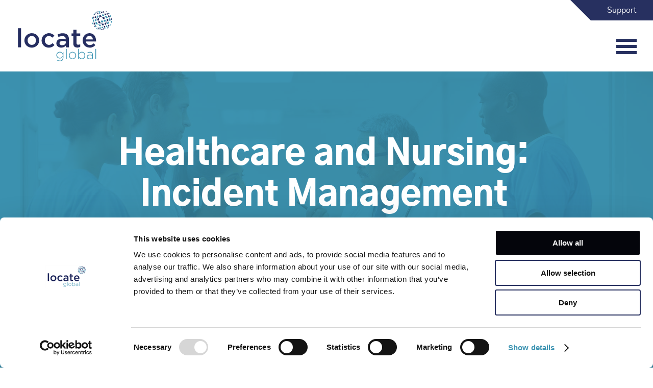

--- FILE ---
content_type: text/html; charset=UTF-8
request_url: https://locate.global/healthcare-and-nursing-incident-management-2/
body_size: 33969
content:
<!DOCTYPE html>
<html lang="en-US" prefix="og: https://ogp.me/ns#">
<head><meta charset="UTF-8" /><script>if(navigator.userAgent.match(/MSIE|Internet Explorer/i)||navigator.userAgent.match(/Trident\/7\..*?rv:11/i)){var href=document.location.href;if(!href.match(/[?&]nowprocket/)){if(href.indexOf("?")==-1){if(href.indexOf("#")==-1){document.location.href=href+"?nowprocket=1"}else{document.location.href=href.replace("#","?nowprocket=1#")}}else{if(href.indexOf("#")==-1){document.location.href=href+"&nowprocket=1"}else{document.location.href=href.replace("#","&nowprocket=1#")}}}}</script><script>(()=>{class RocketLazyLoadScripts{constructor(){this.v="2.0.4",this.userEvents=["keydown","keyup","mousedown","mouseup","mousemove","mouseover","mouseout","touchmove","touchstart","touchend","touchcancel","wheel","click","dblclick","input"],this.attributeEvents=["onblur","onclick","oncontextmenu","ondblclick","onfocus","onmousedown","onmouseenter","onmouseleave","onmousemove","onmouseout","onmouseover","onmouseup","onmousewheel","onscroll","onsubmit"]}async t(){this.i(),this.o(),/iP(ad|hone)/.test(navigator.userAgent)&&this.h(),this.u(),this.l(this),this.m(),this.k(this),this.p(this),this._(),await Promise.all([this.R(),this.L()]),this.lastBreath=Date.now(),this.S(this),this.P(),this.D(),this.O(),this.M(),await this.C(this.delayedScripts.normal),await this.C(this.delayedScripts.defer),await this.C(this.delayedScripts.async),await this.T(),await this.F(),await this.j(),await this.A(),window.dispatchEvent(new Event("rocket-allScriptsLoaded")),this.everythingLoaded=!0,this.lastTouchEnd&&await new Promise(t=>setTimeout(t,500-Date.now()+this.lastTouchEnd)),this.I(),this.H(),this.U(),this.W()}i(){this.CSPIssue=sessionStorage.getItem("rocketCSPIssue"),document.addEventListener("securitypolicyviolation",t=>{this.CSPIssue||"script-src-elem"!==t.violatedDirective||"data"!==t.blockedURI||(this.CSPIssue=!0,sessionStorage.setItem("rocketCSPIssue",!0))},{isRocket:!0})}o(){window.addEventListener("pageshow",t=>{this.persisted=t.persisted,this.realWindowLoadedFired=!0},{isRocket:!0}),window.addEventListener("pagehide",()=>{this.onFirstUserAction=null},{isRocket:!0})}h(){let t;function e(e){t=e}window.addEventListener("touchstart",e,{isRocket:!0}),window.addEventListener("touchend",function i(o){o.changedTouches[0]&&t.changedTouches[0]&&Math.abs(o.changedTouches[0].pageX-t.changedTouches[0].pageX)<10&&Math.abs(o.changedTouches[0].pageY-t.changedTouches[0].pageY)<10&&o.timeStamp-t.timeStamp<200&&(window.removeEventListener("touchstart",e,{isRocket:!0}),window.removeEventListener("touchend",i,{isRocket:!0}),"INPUT"===o.target.tagName&&"text"===o.target.type||(o.target.dispatchEvent(new TouchEvent("touchend",{target:o.target,bubbles:!0})),o.target.dispatchEvent(new MouseEvent("mouseover",{target:o.target,bubbles:!0})),o.target.dispatchEvent(new PointerEvent("click",{target:o.target,bubbles:!0,cancelable:!0,detail:1,clientX:o.changedTouches[0].clientX,clientY:o.changedTouches[0].clientY})),event.preventDefault()))},{isRocket:!0})}q(t){this.userActionTriggered||("mousemove"!==t.type||this.firstMousemoveIgnored?"keyup"===t.type||"mouseover"===t.type||"mouseout"===t.type||(this.userActionTriggered=!0,this.onFirstUserAction&&this.onFirstUserAction()):this.firstMousemoveIgnored=!0),"click"===t.type&&t.preventDefault(),t.stopPropagation(),t.stopImmediatePropagation(),"touchstart"===this.lastEvent&&"touchend"===t.type&&(this.lastTouchEnd=Date.now()),"click"===t.type&&(this.lastTouchEnd=0),this.lastEvent=t.type,t.composedPath&&t.composedPath()[0].getRootNode()instanceof ShadowRoot&&(t.rocketTarget=t.composedPath()[0]),this.savedUserEvents.push(t)}u(){this.savedUserEvents=[],this.userEventHandler=this.q.bind(this),this.userEvents.forEach(t=>window.addEventListener(t,this.userEventHandler,{passive:!1,isRocket:!0})),document.addEventListener("visibilitychange",this.userEventHandler,{isRocket:!0})}U(){this.userEvents.forEach(t=>window.removeEventListener(t,this.userEventHandler,{passive:!1,isRocket:!0})),document.removeEventListener("visibilitychange",this.userEventHandler,{isRocket:!0}),this.savedUserEvents.forEach(t=>{(t.rocketTarget||t.target).dispatchEvent(new window[t.constructor.name](t.type,t))})}m(){const t="return false",e=Array.from(this.attributeEvents,t=>"data-rocket-"+t),i="["+this.attributeEvents.join("],[")+"]",o="[data-rocket-"+this.attributeEvents.join("],[data-rocket-")+"]",s=(e,i,o)=>{o&&o!==t&&(e.setAttribute("data-rocket-"+i,o),e["rocket"+i]=new Function("event",o),e.setAttribute(i,t))};new MutationObserver(t=>{for(const n of t)"attributes"===n.type&&(n.attributeName.startsWith("data-rocket-")||this.everythingLoaded?n.attributeName.startsWith("data-rocket-")&&this.everythingLoaded&&this.N(n.target,n.attributeName.substring(12)):s(n.target,n.attributeName,n.target.getAttribute(n.attributeName))),"childList"===n.type&&n.addedNodes.forEach(t=>{if(t.nodeType===Node.ELEMENT_NODE)if(this.everythingLoaded)for(const i of[t,...t.querySelectorAll(o)])for(const t of i.getAttributeNames())e.includes(t)&&this.N(i,t.substring(12));else for(const e of[t,...t.querySelectorAll(i)])for(const t of e.getAttributeNames())this.attributeEvents.includes(t)&&s(e,t,e.getAttribute(t))})}).observe(document,{subtree:!0,childList:!0,attributeFilter:[...this.attributeEvents,...e]})}I(){this.attributeEvents.forEach(t=>{document.querySelectorAll("[data-rocket-"+t+"]").forEach(e=>{this.N(e,t)})})}N(t,e){const i=t.getAttribute("data-rocket-"+e);i&&(t.setAttribute(e,i),t.removeAttribute("data-rocket-"+e))}k(t){Object.defineProperty(HTMLElement.prototype,"onclick",{get(){return this.rocketonclick||null},set(e){this.rocketonclick=e,this.setAttribute(t.everythingLoaded?"onclick":"data-rocket-onclick","this.rocketonclick(event)")}})}S(t){function e(e,i){let o=e[i];e[i]=null,Object.defineProperty(e,i,{get:()=>o,set(s){t.everythingLoaded?o=s:e["rocket"+i]=o=s}})}e(document,"onreadystatechange"),e(window,"onload"),e(window,"onpageshow");try{Object.defineProperty(document,"readyState",{get:()=>t.rocketReadyState,set(e){t.rocketReadyState=e},configurable:!0}),document.readyState="loading"}catch(t){console.log("WPRocket DJE readyState conflict, bypassing")}}l(t){this.originalAddEventListener=EventTarget.prototype.addEventListener,this.originalRemoveEventListener=EventTarget.prototype.removeEventListener,this.savedEventListeners=[],EventTarget.prototype.addEventListener=function(e,i,o){o&&o.isRocket||!t.B(e,this)&&!t.userEvents.includes(e)||t.B(e,this)&&!t.userActionTriggered||e.startsWith("rocket-")||t.everythingLoaded?t.originalAddEventListener.call(this,e,i,o):(t.savedEventListeners.push({target:this,remove:!1,type:e,func:i,options:o}),"mouseenter"!==e&&"mouseleave"!==e||t.originalAddEventListener.call(this,e,t.savedUserEvents.push,o))},EventTarget.prototype.removeEventListener=function(e,i,o){o&&o.isRocket||!t.B(e,this)&&!t.userEvents.includes(e)||t.B(e,this)&&!t.userActionTriggered||e.startsWith("rocket-")||t.everythingLoaded?t.originalRemoveEventListener.call(this,e,i,o):t.savedEventListeners.push({target:this,remove:!0,type:e,func:i,options:o})}}J(t,e){this.savedEventListeners=this.savedEventListeners.filter(i=>{let o=i.type,s=i.target||window;return e!==o||t!==s||(this.B(o,s)&&(i.type="rocket-"+o),this.$(i),!1)})}H(){EventTarget.prototype.addEventListener=this.originalAddEventListener,EventTarget.prototype.removeEventListener=this.originalRemoveEventListener,this.savedEventListeners.forEach(t=>this.$(t))}$(t){t.remove?this.originalRemoveEventListener.call(t.target,t.type,t.func,t.options):this.originalAddEventListener.call(t.target,t.type,t.func,t.options)}p(t){let e;function i(e){return t.everythingLoaded?e:e.split(" ").map(t=>"load"===t||t.startsWith("load.")?"rocket-jquery-load":t).join(" ")}function o(o){function s(e){const s=o.fn[e];o.fn[e]=o.fn.init.prototype[e]=function(){return this[0]===window&&t.userActionTriggered&&("string"==typeof arguments[0]||arguments[0]instanceof String?arguments[0]=i(arguments[0]):"object"==typeof arguments[0]&&Object.keys(arguments[0]).forEach(t=>{const e=arguments[0][t];delete arguments[0][t],arguments[0][i(t)]=e})),s.apply(this,arguments),this}}if(o&&o.fn&&!t.allJQueries.includes(o)){const e={DOMContentLoaded:[],"rocket-DOMContentLoaded":[]};for(const t in e)document.addEventListener(t,()=>{e[t].forEach(t=>t())},{isRocket:!0});o.fn.ready=o.fn.init.prototype.ready=function(i){function s(){parseInt(o.fn.jquery)>2?setTimeout(()=>i.bind(document)(o)):i.bind(document)(o)}return"function"==typeof i&&(t.realDomReadyFired?!t.userActionTriggered||t.fauxDomReadyFired?s():e["rocket-DOMContentLoaded"].push(s):e.DOMContentLoaded.push(s)),o([])},s("on"),s("one"),s("off"),t.allJQueries.push(o)}e=o}t.allJQueries=[],o(window.jQuery),Object.defineProperty(window,"jQuery",{get:()=>e,set(t){o(t)}})}P(){const t=new Map;document.write=document.writeln=function(e){const i=document.currentScript,o=document.createRange(),s=i.parentElement;let n=t.get(i);void 0===n&&(n=i.nextSibling,t.set(i,n));const c=document.createDocumentFragment();o.setStart(c,0),c.appendChild(o.createContextualFragment(e)),s.insertBefore(c,n)}}async R(){return new Promise(t=>{this.userActionTriggered?t():this.onFirstUserAction=t})}async L(){return new Promise(t=>{document.addEventListener("DOMContentLoaded",()=>{this.realDomReadyFired=!0,t()},{isRocket:!0})})}async j(){return this.realWindowLoadedFired?Promise.resolve():new Promise(t=>{window.addEventListener("load",t,{isRocket:!0})})}M(){this.pendingScripts=[];this.scriptsMutationObserver=new MutationObserver(t=>{for(const e of t)e.addedNodes.forEach(t=>{"SCRIPT"!==t.tagName||t.noModule||t.isWPRocket||this.pendingScripts.push({script:t,promise:new Promise(e=>{const i=()=>{const i=this.pendingScripts.findIndex(e=>e.script===t);i>=0&&this.pendingScripts.splice(i,1),e()};t.addEventListener("load",i,{isRocket:!0}),t.addEventListener("error",i,{isRocket:!0}),setTimeout(i,1e3)})})})}),this.scriptsMutationObserver.observe(document,{childList:!0,subtree:!0})}async F(){await this.X(),this.pendingScripts.length?(await this.pendingScripts[0].promise,await this.F()):this.scriptsMutationObserver.disconnect()}D(){this.delayedScripts={normal:[],async:[],defer:[]},document.querySelectorAll("script[type$=rocketlazyloadscript]").forEach(t=>{t.hasAttribute("data-rocket-src")?t.hasAttribute("async")&&!1!==t.async?this.delayedScripts.async.push(t):t.hasAttribute("defer")&&!1!==t.defer||"module"===t.getAttribute("data-rocket-type")?this.delayedScripts.defer.push(t):this.delayedScripts.normal.push(t):this.delayedScripts.normal.push(t)})}async _(){await this.L();let t=[];document.querySelectorAll("script[type$=rocketlazyloadscript][data-rocket-src]").forEach(e=>{let i=e.getAttribute("data-rocket-src");if(i&&!i.startsWith("data:")){i.startsWith("//")&&(i=location.protocol+i);try{const o=new URL(i).origin;o!==location.origin&&t.push({src:o,crossOrigin:e.crossOrigin||"module"===e.getAttribute("data-rocket-type")})}catch(t){}}}),t=[...new Map(t.map(t=>[JSON.stringify(t),t])).values()],this.Y(t,"preconnect")}async G(t){if(await this.K(),!0!==t.noModule||!("noModule"in HTMLScriptElement.prototype))return new Promise(e=>{let i;function o(){(i||t).setAttribute("data-rocket-status","executed"),e()}try{if(navigator.userAgent.includes("Firefox/")||""===navigator.vendor||this.CSPIssue)i=document.createElement("script"),[...t.attributes].forEach(t=>{let e=t.nodeName;"type"!==e&&("data-rocket-type"===e&&(e="type"),"data-rocket-src"===e&&(e="src"),i.setAttribute(e,t.nodeValue))}),t.text&&(i.text=t.text),t.nonce&&(i.nonce=t.nonce),i.hasAttribute("src")?(i.addEventListener("load",o,{isRocket:!0}),i.addEventListener("error",()=>{i.setAttribute("data-rocket-status","failed-network"),e()},{isRocket:!0}),setTimeout(()=>{i.isConnected||e()},1)):(i.text=t.text,o()),i.isWPRocket=!0,t.parentNode.replaceChild(i,t);else{const i=t.getAttribute("data-rocket-type"),s=t.getAttribute("data-rocket-src");i?(t.type=i,t.removeAttribute("data-rocket-type")):t.removeAttribute("type"),t.addEventListener("load",o,{isRocket:!0}),t.addEventListener("error",i=>{this.CSPIssue&&i.target.src.startsWith("data:")?(console.log("WPRocket: CSP fallback activated"),t.removeAttribute("src"),this.G(t).then(e)):(t.setAttribute("data-rocket-status","failed-network"),e())},{isRocket:!0}),s?(t.fetchPriority="high",t.removeAttribute("data-rocket-src"),t.src=s):t.src="data:text/javascript;base64,"+window.btoa(unescape(encodeURIComponent(t.text)))}}catch(i){t.setAttribute("data-rocket-status","failed-transform"),e()}});t.setAttribute("data-rocket-status","skipped")}async C(t){const e=t.shift();return e?(e.isConnected&&await this.G(e),this.C(t)):Promise.resolve()}O(){this.Y([...this.delayedScripts.normal,...this.delayedScripts.defer,...this.delayedScripts.async],"preload")}Y(t,e){this.trash=this.trash||[];let i=!0;var o=document.createDocumentFragment();t.forEach(t=>{const s=t.getAttribute&&t.getAttribute("data-rocket-src")||t.src;if(s&&!s.startsWith("data:")){const n=document.createElement("link");n.href=s,n.rel=e,"preconnect"!==e&&(n.as="script",n.fetchPriority=i?"high":"low"),t.getAttribute&&"module"===t.getAttribute("data-rocket-type")&&(n.crossOrigin=!0),t.crossOrigin&&(n.crossOrigin=t.crossOrigin),t.integrity&&(n.integrity=t.integrity),t.nonce&&(n.nonce=t.nonce),o.appendChild(n),this.trash.push(n),i=!1}}),document.head.appendChild(o)}W(){this.trash.forEach(t=>t.remove())}async T(){try{document.readyState="interactive"}catch(t){}this.fauxDomReadyFired=!0;try{await this.K(),this.J(document,"readystatechange"),document.dispatchEvent(new Event("rocket-readystatechange")),await this.K(),document.rocketonreadystatechange&&document.rocketonreadystatechange(),await this.K(),this.J(document,"DOMContentLoaded"),document.dispatchEvent(new Event("rocket-DOMContentLoaded")),await this.K(),this.J(window,"DOMContentLoaded"),window.dispatchEvent(new Event("rocket-DOMContentLoaded"))}catch(t){console.error(t)}}async A(){try{document.readyState="complete"}catch(t){}try{await this.K(),this.J(document,"readystatechange"),document.dispatchEvent(new Event("rocket-readystatechange")),await this.K(),document.rocketonreadystatechange&&document.rocketonreadystatechange(),await this.K(),this.J(window,"load"),window.dispatchEvent(new Event("rocket-load")),await this.K(),window.rocketonload&&window.rocketonload(),await this.K(),this.allJQueries.forEach(t=>t(window).trigger("rocket-jquery-load")),await this.K(),this.J(window,"pageshow");const t=new Event("rocket-pageshow");t.persisted=this.persisted,window.dispatchEvent(t),await this.K(),window.rocketonpageshow&&window.rocketonpageshow({persisted:this.persisted})}catch(t){console.error(t)}}async K(){Date.now()-this.lastBreath>45&&(await this.X(),this.lastBreath=Date.now())}async X(){return document.hidden?new Promise(t=>setTimeout(t)):new Promise(t=>requestAnimationFrame(t))}B(t,e){return e===document&&"readystatechange"===t||(e===document&&"DOMContentLoaded"===t||(e===window&&"DOMContentLoaded"===t||(e===window&&"load"===t||e===window&&"pageshow"===t)))}static run(){(new RocketLazyLoadScripts).t()}}RocketLazyLoadScripts.run()})();</script>
	<meta http-equiv="Content-Security-Policy" content="upgrade-insecure-requests">
	<!-- Global site tag (gtag.js) - Google Analytics -->
<!--	<script async src="https://www.googletagmanager.com/gtag/js?id=UA-151213372-1"></script>
	<script>
	window.dataLayer = window.dataLayer || [];
	function gtag(){dataLayer.push(arguments);}
	gtag('js', new Date());
	gtag('config', 'UA-151213372-1');
	</script>-->
	<!-- / End Google Analytics -->

	
<meta http-equiv="X-UA-Compatible" content="IE=edge">
	<link rel="pingback" href="https://locate.global/xmlrpc.php" />

	<script type="rocketlazyloadscript" data-rocket-type="text/javascript">
		document.documentElement.className = 'js';
	</script>

	<style id="et-builder-googlefonts-cached-inline">/* Original: https://fonts.googleapis.com/css?family=Gothic+A1:100,200,300,regular,500,600,700,800,900&#038;subset=latin&#038;display=swap *//* User Agent: Mozilla/5.0 (Unknown; Linux x86_64) AppleWebKit/538.1 (KHTML, like Gecko) Safari/538.1 Daum/4.1 */@font-face {font-family: 'Gothic A1';font-style: normal;font-weight: 100;font-display: swap;src: url(https://fonts.gstatic.com/s/gothica1/v18/CSR74z5ZnPydRjlCCwlCCPctaNM.ttf) format('truetype');}@font-face {font-family: 'Gothic A1';font-style: normal;font-weight: 200;font-display: swap;src: url(https://fonts.gstatic.com/s/gothica1/v18/CSR44z5ZnPydRjlCCwlCpOY6T_N-.ttf) format('truetype');}@font-face {font-family: 'Gothic A1';font-style: normal;font-weight: 300;font-display: swap;src: url(https://fonts.gstatic.com/s/gothica1/v18/CSR44z5ZnPydRjlCCwlCwOU6T_N-.ttf) format('truetype');}@font-face {font-family: 'Gothic A1';font-style: normal;font-weight: 400;font-display: swap;src: url(https://fonts.gstatic.com/s/gothica1/v18/CSR94z5ZnPydRjlCCwlKa8cq.ttf) format('truetype');}@font-face {font-family: 'Gothic A1';font-style: normal;font-weight: 500;font-display: swap;src: url(https://fonts.gstatic.com/s/gothica1/v18/CSR44z5ZnPydRjlCCwlCmOQ6T_N-.ttf) format('truetype');}@font-face {font-family: 'Gothic A1';font-style: normal;font-weight: 600;font-display: swap;src: url(https://fonts.gstatic.com/s/gothica1/v18/CSR44z5ZnPydRjlCCwlCtOM6T_N-.ttf) format('truetype');}@font-face {font-family: 'Gothic A1';font-style: normal;font-weight: 700;font-display: swap;src: url(https://fonts.gstatic.com/s/gothica1/v18/CSR44z5ZnPydRjlCCwlC0OI6T_N-.ttf) format('truetype');}@font-face {font-family: 'Gothic A1';font-style: normal;font-weight: 800;font-display: swap;src: url(https://fonts.gstatic.com/s/gothica1/v18/CSR44z5ZnPydRjlCCwlCzOE6T_N-.ttf) format('truetype');}@font-face {font-family: 'Gothic A1';font-style: normal;font-weight: 900;font-display: swap;src: url(https://fonts.gstatic.com/s/gothica1/v18/CSR44z5ZnPydRjlCCwlC6OA6T_N-.ttf) format('truetype');}/* User Agent: Mozilla/5.0 (Windows NT 6.1; WOW64; rv:27.0) Gecko/20100101 Firefox/27.0 */@font-face {font-family: 'Gothic A1';font-style: normal;font-weight: 100;font-display: swap;src: url(https://fonts.gstatic.com/s/gothica1/v18/CSR74z5ZnPydRjlCCwlCCPctaNA.woff) format('woff');}@font-face {font-family: 'Gothic A1';font-style: normal;font-weight: 200;font-display: swap;src: url(https://fonts.gstatic.com/s/gothica1/v18/CSR44z5ZnPydRjlCCwlCpOY6T_N9.woff) format('woff');}@font-face {font-family: 'Gothic A1';font-style: normal;font-weight: 300;font-display: swap;src: url(https://fonts.gstatic.com/s/gothica1/v18/CSR44z5ZnPydRjlCCwlCwOU6T_N9.woff) format('woff');}@font-face {font-family: 'Gothic A1';font-style: normal;font-weight: 400;font-display: swap;src: url(https://fonts.gstatic.com/s/gothica1/v18/CSR94z5ZnPydRjlCCwlKa8cp.woff) format('woff');}@font-face {font-family: 'Gothic A1';font-style: normal;font-weight: 500;font-display: swap;src: url(https://fonts.gstatic.com/s/gothica1/v18/CSR44z5ZnPydRjlCCwlCmOQ6T_N9.woff) format('woff');}@font-face {font-family: 'Gothic A1';font-style: normal;font-weight: 600;font-display: swap;src: url(https://fonts.gstatic.com/s/gothica1/v18/CSR44z5ZnPydRjlCCwlCtOM6T_N9.woff) format('woff');}@font-face {font-family: 'Gothic A1';font-style: normal;font-weight: 700;font-display: swap;src: url(https://fonts.gstatic.com/s/gothica1/v18/CSR44z5ZnPydRjlCCwlC0OI6T_N9.woff) format('woff');}@font-face {font-family: 'Gothic A1';font-style: normal;font-weight: 800;font-display: swap;src: url(https://fonts.gstatic.com/s/gothica1/v18/CSR44z5ZnPydRjlCCwlCzOE6T_N9.woff) format('woff');}@font-face {font-family: 'Gothic A1';font-style: normal;font-weight: 900;font-display: swap;src: url(https://fonts.gstatic.com/s/gothica1/v18/CSR44z5ZnPydRjlCCwlC6OA6T_N9.woff) format('woff');}/* User Agent: Mozilla/5.0 (Windows NT 6.3; rv:39.0) Gecko/20100101 Firefox/39.0 */@font-face {font-family: 'Gothic A1';font-style: normal;font-weight: 100;font-display: swap;src: url(https://fonts.gstatic.com/s/gothica1/v18/CSR74z5ZnPydRjlCCwlCCPctaNY.woff2) format('woff2');}@font-face {font-family: 'Gothic A1';font-style: normal;font-weight: 200;font-display: swap;src: url(https://fonts.gstatic.com/s/gothica1/v18/CSR44z5ZnPydRjlCCwlCpOY6T_N7.woff2) format('woff2');}@font-face {font-family: 'Gothic A1';font-style: normal;font-weight: 300;font-display: swap;src: url(https://fonts.gstatic.com/s/gothica1/v18/CSR44z5ZnPydRjlCCwlCwOU6T_N7.woff2) format('woff2');}@font-face {font-family: 'Gothic A1';font-style: normal;font-weight: 400;font-display: swap;src: url(https://fonts.gstatic.com/s/gothica1/v18/CSR94z5ZnPydRjlCCwlKa8cv.woff2) format('woff2');}@font-face {font-family: 'Gothic A1';font-style: normal;font-weight: 500;font-display: swap;src: url(https://fonts.gstatic.com/s/gothica1/v18/CSR44z5ZnPydRjlCCwlCmOQ6T_N7.woff2) format('woff2');}@font-face {font-family: 'Gothic A1';font-style: normal;font-weight: 600;font-display: swap;src: url(https://fonts.gstatic.com/s/gothica1/v18/CSR44z5ZnPydRjlCCwlCtOM6T_N7.woff2) format('woff2');}@font-face {font-family: 'Gothic A1';font-style: normal;font-weight: 700;font-display: swap;src: url(https://fonts.gstatic.com/s/gothica1/v18/CSR44z5ZnPydRjlCCwlC0OI6T_N7.woff2) format('woff2');}@font-face {font-family: 'Gothic A1';font-style: normal;font-weight: 800;font-display: swap;src: url(https://fonts.gstatic.com/s/gothica1/v18/CSR44z5ZnPydRjlCCwlCzOE6T_N7.woff2) format('woff2');}@font-face {font-family: 'Gothic A1';font-style: normal;font-weight: 900;font-display: swap;src: url(https://fonts.gstatic.com/s/gothica1/v18/CSR44z5ZnPydRjlCCwlC6OA6T_N7.woff2) format('woff2');}</style>
<!-- Search Engine Optimization by Rank Math PRO - https://rankmath.com/ -->
<title>Healthcare and Nursing: Incident Management - Locate Global</title>
<style id="rocket-critical-css">a,b,body,div,fieldset,form,h1,h2,h4,html,iframe,img,label,legend,li,p,span,strong,ul{margin:0;padding:0;border:0;outline:0;font-size:100%;-ms-text-size-adjust:100%;-webkit-text-size-adjust:100%;vertical-align:baseline;background:transparent}body{line-height:1}ul{list-style:none}:focus{outline:0}article,header,nav,section{display:block}body{font-family:Open Sans,Arial,sans-serif;font-size:14px;color:#666;background-color:#fff;line-height:1.7em;font-weight:500;-webkit-font-smoothing:antialiased;-moz-osx-font-smoothing:grayscale}body.et_cover_background{background-size:cover!important;background-position:top!important;background-repeat:no-repeat!important;background-attachment:fixed}a{color:#2ea3f2}a{text-decoration:none}p{padding-bottom:1em}p:not(.has-background):last-of-type{padding-bottom:0}strong{font-weight:700}iframe{max-width:100%}h1,h2,h4{color:#333;padding-bottom:10px;line-height:1em;font-weight:500}h1{font-size:30px}h2{font-size:26px}h4{font-size:18px}input{-webkit-appearance:none}input[type=checkbox]{-webkit-appearance:checkbox}button,input{font-family:inherit}img{max-width:100%;height:auto}#main-content{background-color:#fff}.container{width:80%;max-width:1080px;margin:auto}.single .post{padding-bottom:25px}.aligncenter{display:block;margin-left:auto;margin-right:auto}@media (max-width:980px){#page-container{padding-top:80px}}.single .et_pb_post{margin-bottom:27px}.et_pb_pagebuilder_layout .entry-content,.et_pb_pagebuilder_layout .et_pb_post .entry-content{margin-bottom:0!important;padding-top:0}.et_pb_scroll_top.et-pb-icon{text-align:center;background:rgba(0,0,0,.4);text-decoration:none;position:fixed;z-index:99999;bottom:125px;right:0;-webkit-border-top-left-radius:5px;-webkit-border-bottom-left-radius:5px;-moz-border-radius-topleft:5px;-moz-border-radius-bottomleft:5px;border-top-left-radius:5px;border-bottom-left-radius:5px;display:none;font-size:30px;padding:5px;color:#fff}.et_pb_scroll_top:before{content:"2"}#et-secondary-menu li{word-wrap:break-word}.container{text-align:left;position:relative}.et_header_style_left .logo_container{position:absolute;height:100%;width:100%}#logo{width:auto;margin-bottom:0;max-height:54%;display:inline-block;float:none;vertical-align:middle;-webkit-transform:translateZ(0)}.et_pb_svg_logo #logo{height:54%}span.logo_helper{display:inline-block;height:100%;vertical-align:middle;width:0}.container.et_menu_container{z-index:99}@media (max-width:980px){.et_non_fixed_nav #page-container{padding-top:0}.et_header_style_left #logo{max-width:50%}}#et-secondary-menu li{word-wrap:break-word}#top-header{background-color:#2ea3f2}#top-header{font-size:12px;line-height:13px;z-index:100000;color:#fff}#top-header a{color:#fff}#top-header .container{padding-top:.75em;font-weight:600}#top-header,#top-header .container{line-height:1em}#et-secondary-menu{float:right}#et-secondary-menu>ul>li a{padding-bottom:.75em;display:block}#et-secondary-nav,#et-secondary-nav li{display:inline-block}#et-secondary-nav li{margin-right:15px}#et-secondary-nav>li:last-child{margin-right:0}#et-secondary-nav li{position:relative;text-align:right}@media (max-width:980px){.et_secondary_nav_only_menu #top-header{display:none}#top-header .container{padding-top:0}#et-secondary-menu,#et-secondary-nav{display:none!important}.et_secondary_nav_only_menu #main-header{top:0!important}}@media (max-width:767px){#et-secondary-menu{text-align:center;display:block;float:none}}*{-webkit-box-sizing:border-box;box-sizing:border-box}.et-pb-icon{content:attr(data-icon)}.et-pb-icon{font-family:ETmodules;speak:none;font-weight:400;-webkit-font-feature-settings:normal;font-feature-settings:normal;font-variant:normal;text-transform:none;line-height:1;-webkit-font-smoothing:antialiased;font-size:96px;font-style:normal;display:inline-block;-webkit-box-sizing:border-box;box-sizing:border-box;direction:ltr}.et_pb_bg_layout_dark,.et_pb_bg_layout_dark h1{color:#fff!important}.et_pb_module.et_pb_text_align_left{text-align:left}.clearfix:after{visibility:hidden;display:block;font-size:0;content:" ";clear:both;height:0}.et_builder_inner_content{position:relative;z-index:1}.et_pb_module{position:relative;background-size:cover;background-position:50%;background-repeat:no-repeat}.et_parallax_bg_wrap{overflow:hidden;position:absolute;top:0;right:0;bottom:0;left:0}.et_parallax_bg{background-repeat:no-repeat;background-position:top;background-size:cover;position:absolute;bottom:0;left:0;width:100%;height:100%;display:block}.et_pb_module.et_pb_section_parallax{position:relative}.et_pb_module{-webkit-animation-timing-function:linear;animation-timing-function:linear;-webkit-animation-duration:.2s;animation-duration:.2s}.et_pb_section{position:relative;background-color:#fff;background-position:50%;background-size:100%;background-size:cover}.et_pb_fullwidth_section{padding:0}@media (min-width:981px){.et_pb_section{padding:4% 0}.et_pb_fullwidth_section{padding:0}}@media (max-width:980px){.et_pb_section{padding:50px 0}.et_pb_fullwidth_section{padding:0}}@font-face{font-family:ETmodules;font-display:swap;src:url(https://locate.global/wp-content/themes/Divi/core/admin/fonts/modules/all/modules.eot);src:url(https://locate.global/wp-content/themes/Divi/core/admin/fonts/modules/all/modules.eot?#iefix) format("embedded-opentype"),url(https://locate.global/wp-content/themes/Divi/core/admin/fonts/modules/all/modules.woff) format("woff"),url(https://locate.global/wp-content/themes/Divi/core/admin/fonts/modules/all/modules.ttf) format("truetype"),url(https://locate.global/wp-content/themes/Divi/core/admin/fonts/modules/all/modules.svg#ETmodules) format("svg");font-weight:400;font-style:normal}.et_pb_post{margin-bottom:60px;word-wrap:break-word}.et_pb_post .entry-content{padding-top:30px}@media (min-width:981px) and (max-width:1100px){.et_pb_post{margin-bottom:42px}}@media (max-width:980px){.et_pb_post{margin-bottom:42px}}@media (max-width:767px){.et_pb_post{margin-bottom:42px}}@media (max-width:479px){.et_pb_post{margin-bottom:42px}}button::-moz-focus-inner{padding:0;border:0}#main-header{line-height:23px;font-weight:500;top:0;background-color:#fff;width:100%;-webkit-box-shadow:0 1px 0 rgba(0,0,0,.1);box-shadow:0 1px 0 rgba(0,0,0,.1);position:relative;z-index:99999}.et_pb_widget{float:left;max-width:100%;word-wrap:break-word}.et_pb_widget a{text-decoration:none;color:#666}.et_pb_widget ul li{margin-bottom:.5em}.et_pb_fullwidth_header{padding:50px 0;position:relative;background-position:50%;background-size:cover}.et_pb_fullwidth_header p{padding-bottom:0}.et_pb_fullwidth_header .et_pb_fullwidth_header_container{position:relative;z-index:3;width:80%;max-width:1080px;margin-left:auto;margin-right:auto}.et_pb_fullwidth_header .et_pb_fullwidth_header_container.left{display:-moz-flex;display:-ms-flexbox;display:-webkit-box;display:flex;-ms-flex-flow:row;-webkit-box-orient:horizontal;-webkit-box-direction:normal;flex-flow:row}.et_pb_fullwidth_header .et_pb_fullwidth_header_container.left .header-content-container{width:100%}.et_pb_fullwidth_header .et_pb_fullwidth_header_container.left .header-content-container.center{-webkit-align-self:center;-ms-align-self:center;-ms-flex-item-align:center;align-self:center}.et_pb_fullwidth_header .et_pb_fullwidth_header_container.left .header-content{text-align:left;margin-left:0}.et_pb_fullwidth_header .et_pb_fullwidth_header_container.left .header-content{padding-left:0}.et_pb_fullwidth_header .header-content{padding:10px;text-align:center}.et_pb_fullwidth_header .et_pb_fullwidth_header_overlay{content:"";position:absolute;top:0;left:0;bottom:0;right:0;z-index:2}.et_pb_fullwidth_header .et_pb_fullwidth_header_scroll{width:100%;min-height:30px;text-align:center;padding-top:10px;padding-bottom:20px;margin:0 auto;position:absolute;z-index:3;right:0;bottom:0;left:0}.et_pb_fullwidth_header .et_pb_fullwidth_header_scroll a{display:inline-block}.et_pb_fullwidth_header .et_pb_fullwidth_header_scroll a .et-pb-icon{color:#fff;font-size:3.5em}@media (max-width:767px){.et_pb_fullwidth_header .et_pb_fullwidth_header_container.left{-ms-flex-flow:column;-webkit-box-orient:vertical;-webkit-box-direction:normal;flex-flow:column;-moz-justify-content:center;-ms-justify-content:center;-webkit-box-pack:center;-ms-flex-pack:center;justify-content:center}.et_pb_fullwidth_header .et_pb_fullwidth_header_container.left .header-content-container{width:100%}.et_pb_fullwidth_header .et_pb_fullwidth_header_container.left .header-content{margin:20px 2%}}@media all and (-ms-high-contrast:none),(-ms-high-contrast:active){.et_pb_fullwidth_header_overlay{background-color:rgba(39,48,96,0.7)!important}}body{font-family:'Gothic A1',sans-serif;font-size:1.1rem;font-weight:300;font-style:normal;line-height:1.6;color:#273060}a{color:#3d94b2}a:visited{color:#273060}p,li{font-size:1.2rem;line-height:1.4}h1,h1.et_pb_module_header{font-size:3.125rem;font-weight:900!important;margin-bottom:1rem;line-height:1.2;word-break:normal;hyphens:none;-webkit-hyphens:none}h2{font-size:3rem;font-weight:900!important;margin-bottom:1rem;line-height:1.2}h4{font-size:1.8rem;font-weight:900!important;margin-bottom:0.5rem;line-height:1.1}h1.et_pb_module_header{font-size:4.2rem;font-weight:900!important}.et_pb_scroll_top.et-pb-icon{text-align:left;background:rgba(61,148,178,0.7);z-index:99999;bottom:2rem;right:2rem;-webkit-border-radius:5px!important;-moz-border-radius:5px!important;border-radius:5px!important;font-size:45px;padding:0;margin:0;color:#fff;width:48px;height:45px}.container,.et_pb_fullwidth_header .et_pb_fullwidth_header_container{width:95%;max-width:1600px}#page-container{position:relative}#logo{max-height:100%;background:transparent!important}#main-header{box-shadow:none;-moz-box-shadow:none;-webkit-box-shadow:none;padding:40px 0 0}#main-header .et_menu_container{height:100px}#top-header{background-color:transparent}#top-header{position:absolute;top:0;right:0;width:100%;z-index:999999}#et-secondary-menu{background-color:#3d94b2;position:relative;height:40px;display:flex;justify-content:flex-end;align-items:center;padding-left:2rem}#et-secondary-menu:before{content:'';position:absolute;border-right:40px solid #3d94b2;border-top:0 solid transparent;border-bottom:40px solid transparent;top:0;width:0;height:0;left:-40px}#et-secondary-menu:after{content:'';background-color:#3d94b2;position:absolute;right:-200%;left:100%;top:0;height:100%;width:200%}#et-secondary-menu .lang-item:first-child{margin-right:10px;position:relative}#et-secondary-menu .lang-item:first-child:after{position:absolute;right:-10px;content:"/";top:0}#et-secondary-menu .lang-item.current-lang a{font-weight:800}#et-secondary-menu .lang-item.current-lang a:after{content:"";position:absolute;width:100%;bottom:1px;top:auto;left:1px;right:0;margin:auto;border-bottom:2px solid white}#et-secondary-menu>ul>li{font-size:1rem;position:relative}#et-secondary-menu>ul>li a{font-weight:400;padding-bottom:0}#top-header .container{padding-top:0}#page-container{overflow:hidden}.et_header_style_left .logo_container{top:-20px}header .logo_container img{width:185px!important}#main-menu-nav{width:100%;opacity:0;position:absolute;top:0;left:100%;height:100vh}#main-menu-nav:before{background:white;top:0;bottom:0;content:'';display:block;height:100%;width:20%;left:30%;position:absolute;right:auto;transform:skewX(15deg);z-index:-1}#main-menu-nav:after{background:white;top:0;bottom:0;content:'';display:block;height:100%;width:60%;left:auto;position:absolute;right:0;z-index:-1}#main-menu-nav .container{display:flex;justify-content:center;align-items:center;height:100%}#main-menu-nav #header-widgets{position:absolute;left:auto;right:0;width:65%}#main-menu-nav .header-menu-column{flex:0 1 33.333%}#main-menu-nav #header-widgets{display:flex}#main-menu-nav #menu-menu-1-us li:nth-child(1){padding-left:1rem}#main-menu-nav #menu-menu-1-us li:nth-child(2){padding-left:2rem}#main-menu-nav #menu-menu-1-us li:nth-child(3){padding-left:3rem}#main-menu-nav #menu-menu-1-us li:nth-child(4){padding-left:4rem}#main-menu-nav #menu-menu-1-us li:nth-child(5){padding-left:5rem}.mobile-menu-toggle{width:40px;height:40px;position:absolute;right:0;top:0;bottom:0;margin:auto;z-index:999}.mobile-menu-toggle:after,.mobile-menu-toggle:before,.mobile-menu-toggle span{background-color:#273060;border-radius:0;content:'';display:block;height:6px;margin:6px 0}.hero-header{z-index:1}.et_pb_fullwidth_header{height:calc(100vh - 140px);background-color:#3d94b2;background-blend-mode:multiply;position:relative}.et_pb_fullwidth_header .et_parallax_bg{background-color:#3d94b2;background-blend-mode:multiply}.et_pb_fullwidth_header .et_pb_fullwidth_header_scroll a .et-pb-icon{font-size:0;position:relative}.et_pb_fullwidth_header .et_pb_fullwidth_header_scroll a .et-pb-icon:after{content:'';background-size:contain;background-repeat:no-repeat;width:30px;height:90px;position:absolute;left:-1rem;right:auto;top:auto;bottom:0;margin:auto;background-image:url('/wp-content/themes/locate-global/img/down-arrow.svg')}.et_pb_fullwidth_header .et_pb_fullwidth_header_container{height:100%}.et_pb_fullwidth_header .header-content-container{display:flex;justify-content:center;align-items:center;height:100%}.et_pb_fullwidth_header .header-content{width:70%;opacity:0;text-align:center!important}.et_pb_fullwidth_header .header-content.loaded{opacity:1}.et_pb_fullwidth_header .header-content p{font-size:1.2rem}.et_pb_fullwidth_header h1.et_pb_module_header{position:relative;margin-bottom:2rem}.et_pb_fullwidth_header_overlay{background-color:rgba(0,0,0,0.3)}.et_pb_fullwidth_header .et_pb_header_content_wrapper p{font-size:1.6rem;line-height:1.2}.et_pb_fullwidth_header .et_pb_header_content_wrapper p:first-child{margin-bottom:0.75rem}.menu-widgets .menu-widget li{padding:0;margin:0}.menu-widgets .menu-widget div{width:100%}.menu-widgets .menu-widget img{max-width:220px}.menu-widgets .menu-widget p{color:#273060;font-size:1rem}.menu-widgets .menu-widget .widget_nav_menu{margin-bottom:1rem}.menu-widgets .menu-widget li{list-style:none}.menu-widgets .menu-widget li:before{display:none}.menu-widgets .menu-widget:last-child p{font-size:1.2rem}.menu-widgets .menu-widget h4{color:#273060;font-weight:900}.menu-widgets .menu-menu-1-us-container li{margin-bottom:1.25rem}.menu-widgets .menu-menu-1-us-container li a{color:#3d94b2;font-weight:900;text-decoration:none;font-size:2rem;border-bottom:2px solid #3d94b2;padding:0;line-height:1.1;display:inline-block}.menu-widgets .menu-menu-2-us-container ul{padding-left:20%}.menu-widgets .menu-menu-2-us-container li{margin-bottom:1rem}.menu-widgets .menu-menu-2-us-container li a{color:#273060!important;font-weight:800;text-decoration:none;font-size:1.5rem;border-bottom:2px solid #273060;padding:0;line-height:1.1;display:inline-block}.menu-widgets .textwidget{padding-right:2rem}.textwidget .socials{display:flex;justify-content:flex-start;margin-top:1.5rem}.textwidget .social-icon{display:inline;margin-right:2.5rem}.textwidget .social-icon img{height:30px;width:30px!important}.menu-widgets .menu-widget a,.menu-widgets .menu-widget li a{color:#3d94b2}@media all and (max-width:1600px){#main-menu-nav:before{left:25%}#main-menu-nav:after{width:65%}#main-menu-nav #header-widgets{width:75%}}@media all and (min-width:981px) and (max-width:1405px){#main-menu-nav:before{left:16%}#main-menu-nav:after{width:72%}#main-menu-nav #header-widgets{width:80%}}@media all and (max-width:1200px){#main-menu-nav #header-widgets{width:100%}#main-menu-nav:before{left:-200px;width:350px}#main-menu-nav:after{width:100%}#main-menu-nav #menu-menu-1-us li{padding-left:0!important}}@media all and (max-width:1024px){p,li{font-size:1.1rem}h1,h1.et_pb_module_header{font-size:2.6rem}h2{font-size:2.4rem}h4{font-size:1.6rem}.et_pb_fullwidth_header .header-content{width:90%}.et_pb_fullwidth_header .et_pb_header_content_wrapper p{font-size:1.4rem}}@media all and (max-height:700px) and (min-width:1024px){.et_pb_fullwidth_header .et_pb_fullwidth_header_scroll a .et-pb-icon:after{background-size:cover;background-position:bottom;width:30px;height:40px}h1.et_pb_module_header{font-size:3.5rem}.et_pb_fullwidth_header .et_pb_header_content_wrapper p{font-size:1.4rem}}@media all and (max-width:980px){p,li,.menu-widgets .menu-widget:last-child p{font-size:1.1rem;line-height:1.4}h1{font-size:2.6rem;margin-bottom:1rem}h2{font-size:2rem;margin-bottom:1rem}h4{font-size:1.5rem;margin-bottom:0.5rem}.et_pb_fullwidth_header .header-content p{font-size:1.1rem}#main-header #top-header,#main-header #et-secondary-menu,#main-header #et-secondary-nav{display:flex!important}.et_pb_fullwidth_header{padding:0}.et_pb_fullwidth_header{padding-bottom:2rem}.et_pb_section{padding:2.5rem 0}.hero-header{padding-top:0;padding-bottom:0}.container{width:90%;padding-top:0;padding-bottom:0;margin:auto}.et_header_style_left #logo{max-width:95%}.et_pb_fullwidth_header .et_pb_fullwidth_header_scroll a .et-pb-icon:after{background-size:cover;background-position:bottom;width:30px;height:40px}.textwidget .socials{width:300px!important}}@media all and (min-width:768px) and (max-width:980px){.et_pb_fullwidth_header .header-content{width:75%}}@media all and (max-width:768px){#top-header{width:50%}#header-widgets{flex-direction:column}#header-widgets .header-menu-column:nth-child(3){display:none}#header-widgets .header-menu-column{flex:0 1 100%}#header-widgets .header-menu-column ul li{text-align:center;margin-bottom:1.2rem}.menu-widgets .menu-menu-2-us-container ul{padding-left:0}.menu-widgets .menu-widget a{font-size:1.4rem!important}.et_pb_fullwidth_header .et_pb_fullwidth_header_container.left .header-content{margin:2rem 0}.menu-widgets .menu-widget img{max-width:250px}#main-menu-nav .container{padding-top:20vh}}@media all and (max-width:650px){.et_pb_fullwidth_header{height:auto!important;min-height:450px}#top-header,#top-header .container,#et-secondary-menu{width:100%}#et-secondary-menu{padding-left:5%;padding-right:5%}#top-header #et-secondary-menu:before,#top-header #et-secondary-menu:after{display:none}#main-header{padding-top:80px}.et_pb_fullwidth_header{height:auto;padding-bottom:5rem}#main-header .menu-widgets .menu-widget .widget_nav_menu{margin-bottom:0}#main-header .menu-menu-2-us-container ul li{display:none}#main-header .menu-menu-2-us-container ul li:last-child{display:block!important}#main-header .menu-widgets .menu-menu-2-us-container li a{color:#3d94b2!important;border-bottom:2px solid #3d94b2!important}}@media all and (max-width:585px){h1{font-size:2.2rem;margin-bottom:1rem}h2{font-size:2rem!important;margin-bottom:1rem}}@media all and (max-width:400px){.menu-widgets .menu-menu-2-us-container ul{padding-left:0}}#main-header #top-header #et-secondary-menu,#main-header #top-header #et-secondary-menu{background:#273060;background-color:#273060}#main-header #top-header #et-secondary-menu:before,#main-header #top-header #et-secondary-menu:before{border-right-color:#273060}#main-header #top-header #et-secondary-menu:after,#main-header #top-header #et-secondary-menu:after{background-color:#273060}#main-footer .locate-footer-info .container .column .footer-menu-toggle{width:40px;height:40px;position:absolute;right:0;top:0;bottom:0;margin:auto;z-index:999;display:none}#main-footer .locate-footer-info .container .column .footer-menu-toggle:after,#main-footer .locate-footer-info .container .column .footer-menu-toggle:before,#main-footer .locate-footer-info .container .column .footer-menu-toggle span{background-color:#273060;border-radius:0;content:'';display:block;height:6px;margin:6px 0}@media (max-width:767px){#main-footer .locate-footer-info .container .column .footer-menu-toggle{display:block}}ul{box-sizing:border-box}.entry-content{counter-reset:footnotes}:root{--wp--preset--font-size--normal:16px;--wp--preset--font-size--huge:42px}.aligncenter{clear:both}</style>
<meta name="description" content="The platform for healthcare employees - a mobile app and wearable device, to track and monitor their employees’ day to day routine."/>
<meta name="robots" content="follow, index, max-snippet:-1, max-video-preview:-1, max-image-preview:large"/>
<link rel="canonical" href="https://locate.global/healthcare-and-nursing-incident-management-2/" />
<meta property="og:locale" content="en_US" />
<meta property="og:type" content="article" />
<meta property="og:title" content="Healthcare and Nursing: Incident Management - Locate Global" />
<meta property="og:description" content="The platform for healthcare employees - a mobile app and wearable device, to track and monitor their employees’ day to day routine." />
<meta property="og:url" content="https://locate.global/healthcare-and-nursing-incident-management-2/" />
<meta property="og:site_name" content="Locate Global" />
<meta property="article:publisher" content="https://www.facebook.com/LocateGlobal" />
<meta property="article:tag" content="doctors" />
<meta property="article:tag" content="health and safety" />
<meta property="article:tag" content="healthcare" />
<meta property="article:tag" content="Incident Management" />
<meta property="article:tag" content="mental health" />
<meta property="article:tag" content="nurses" />
<meta property="article:section" content="Case Stories" />
<meta property="og:updated_time" content="2023-06-22T15:20:57+01:00" />
<meta property="og:image" content="https://locate.global/wp-content/uploads/2021/03/2bgqjhmw_0iifqf_p8twtq-1.jpg" />
<meta property="og:image:secure_url" content="https://locate.global/wp-content/uploads/2021/03/2bgqjhmw_0iifqf_p8twtq-1.jpg" />
<meta property="og:image:width" content="1840" />
<meta property="og:image:height" content="1040" />
<meta property="og:image:alt" content="Healthcare" />
<meta property="og:image:type" content="image/jpeg" />
<meta property="article:published_time" content="2021-03-23T12:57:15+00:00" />
<meta property="article:modified_time" content="2023-06-22T15:20:57+01:00" />
<meta name="twitter:card" content="summary_large_image" />
<meta name="twitter:title" content="Healthcare and Nursing: Incident Management - Locate Global" />
<meta name="twitter:description" content="The platform for healthcare employees - a mobile app and wearable device, to track and monitor their employees’ day to day routine." />
<meta name="twitter:image" content="https://locate.global/wp-content/uploads/2021/03/2bgqjhmw_0iifqf_p8twtq-1.jpg" />
<script type="application/ld+json" class="rank-math-schema-pro">{"@context":"https://schema.org","@graph":[{"@type":"Organization","@id":"https://locate.global/#organization","name":"Locate Global","url":"https://locate.global","sameAs":["https://www.facebook.com/LocateGlobal"],"logo":{"@type":"ImageObject","@id":"https://locate.global/#logo","url":"https://locate.global/wp-content/uploads/2020/04/locate-global-logo-sm.png","contentUrl":"https://locate.global/wp-content/uploads/2020/04/locate-global-logo-sm.png","caption":"Locate Global","inLanguage":"en-US","width":"360","height":"194"}},{"@type":"WebSite","@id":"https://locate.global/#website","url":"https://locate.global","name":"Locate Global","publisher":{"@id":"https://locate.global/#organization"},"inLanguage":"en-US"},{"@type":"ImageObject","@id":"https://locate.global/wp-content/uploads/2021/03/2bgqjhmw_0iifqf_p8twtq-1.jpg","url":"https://locate.global/wp-content/uploads/2021/03/2bgqjhmw_0iifqf_p8twtq-1.jpg","width":"1840","height":"1040","inLanguage":"en-US"},{"@type":"WebPage","@id":"https://locate.global/healthcare-and-nursing-incident-management-2/#webpage","url":"https://locate.global/healthcare-and-nursing-incident-management-2/","name":"Healthcare and Nursing: Incident Management - Locate Global","datePublished":"2021-03-23T12:57:15+00:00","dateModified":"2023-06-22T15:20:57+01:00","isPartOf":{"@id":"https://locate.global/#website"},"primaryImageOfPage":{"@id":"https://locate.global/wp-content/uploads/2021/03/2bgqjhmw_0iifqf_p8twtq-1.jpg"},"inLanguage":"en-US"},{"@type":"Person","@id":"https://locate.global/author/udamin_marketing/","name":"Marketing","url":"https://locate.global/author/udamin_marketing/","image":{"@type":"ImageObject","@id":"https://secure.gravatar.com/avatar/5b6adaadb59628ef65e2caf5ef2b9e0312c831de00619eb8a16810ca76af6165?s=96&amp;d=mm&amp;r=g","url":"https://secure.gravatar.com/avatar/5b6adaadb59628ef65e2caf5ef2b9e0312c831de00619eb8a16810ca76af6165?s=96&amp;d=mm&amp;r=g","caption":"Marketing","inLanguage":"en-US"},"worksFor":{"@id":"https://locate.global/#organization"}},{"@type":"BlogPosting","headline":"Healthcare and Nursing: Incident Management - Locate Global","keywords":"Healthcare","datePublished":"2021-03-23T12:57:15+00:00","dateModified":"2023-06-22T15:20:57+01:00","author":{"@id":"https://locate.global/author/udamin_marketing/","name":"Marketing"},"publisher":{"@id":"https://locate.global/#organization"},"description":"The platform for healthcare employees - a mobile app and wearable device, to track and monitor their employees\u2019 day to day routine.","name":"Healthcare and Nursing: Incident Management - Locate Global","@id":"https://locate.global/healthcare-and-nursing-incident-management-2/#richSnippet","isPartOf":{"@id":"https://locate.global/healthcare-and-nursing-incident-management-2/#webpage"},"image":{"@id":"https://locate.global/wp-content/uploads/2021/03/2bgqjhmw_0iifqf_p8twtq-1.jpg"},"inLanguage":"en-US","mainEntityOfPage":{"@id":"https://locate.global/healthcare-and-nursing-incident-management-2/#webpage"}}]}</script>
<!-- /Rank Math WordPress SEO plugin -->

<link rel='dns-prefetch' href='//cdnjs.cloudflare.com' />

<link rel="alternate" type="application/rss+xml" title="Locate Global &raquo; Feed" href="https://locate.global/feed/" />
<link rel="alternate" type="application/rss+xml" title="Locate Global &raquo; Comments Feed" href="https://locate.global/comments/feed/" />
<link rel="alternate" type="application/rss+xml" title="Locate Global &raquo; Healthcare and Nursing: Incident Management Comments Feed" href="https://locate.global/healthcare-and-nursing-incident-management-2/feed/" />
<meta content="Locate Global v.1.0.0.1" name="generator"/><style id='wp-block-library-theme-inline-css' type='text/css'>
.wp-block-audio :where(figcaption){color:#555;font-size:13px;text-align:center}.is-dark-theme .wp-block-audio :where(figcaption){color:#ffffffa6}.wp-block-audio{margin:0 0 1em}.wp-block-code{border:1px solid #ccc;border-radius:4px;font-family:Menlo,Consolas,monaco,monospace;padding:.8em 1em}.wp-block-embed :where(figcaption){color:#555;font-size:13px;text-align:center}.is-dark-theme .wp-block-embed :where(figcaption){color:#ffffffa6}.wp-block-embed{margin:0 0 1em}.blocks-gallery-caption{color:#555;font-size:13px;text-align:center}.is-dark-theme .blocks-gallery-caption{color:#ffffffa6}:root :where(.wp-block-image figcaption){color:#555;font-size:13px;text-align:center}.is-dark-theme :root :where(.wp-block-image figcaption){color:#ffffffa6}.wp-block-image{margin:0 0 1em}.wp-block-pullquote{border-bottom:4px solid;border-top:4px solid;color:currentColor;margin-bottom:1.75em}.wp-block-pullquote cite,.wp-block-pullquote footer,.wp-block-pullquote__citation{color:currentColor;font-size:.8125em;font-style:normal;text-transform:uppercase}.wp-block-quote{border-left:.25em solid;margin:0 0 1.75em;padding-left:1em}.wp-block-quote cite,.wp-block-quote footer{color:currentColor;font-size:.8125em;font-style:normal;position:relative}.wp-block-quote:where(.has-text-align-right){border-left:none;border-right:.25em solid;padding-left:0;padding-right:1em}.wp-block-quote:where(.has-text-align-center){border:none;padding-left:0}.wp-block-quote.is-large,.wp-block-quote.is-style-large,.wp-block-quote:where(.is-style-plain){border:none}.wp-block-search .wp-block-search__label{font-weight:700}.wp-block-search__button{border:1px solid #ccc;padding:.375em .625em}:where(.wp-block-group.has-background){padding:1.25em 2.375em}.wp-block-separator.has-css-opacity{opacity:.4}.wp-block-separator{border:none;border-bottom:2px solid;margin-left:auto;margin-right:auto}.wp-block-separator.has-alpha-channel-opacity{opacity:1}.wp-block-separator:not(.is-style-wide):not(.is-style-dots){width:100px}.wp-block-separator.has-background:not(.is-style-dots){border-bottom:none;height:1px}.wp-block-separator.has-background:not(.is-style-wide):not(.is-style-dots){height:2px}.wp-block-table{margin:0 0 1em}.wp-block-table td,.wp-block-table th{word-break:normal}.wp-block-table :where(figcaption){color:#555;font-size:13px;text-align:center}.is-dark-theme .wp-block-table :where(figcaption){color:#ffffffa6}.wp-block-video :where(figcaption){color:#555;font-size:13px;text-align:center}.is-dark-theme .wp-block-video :where(figcaption){color:#ffffffa6}.wp-block-video{margin:0 0 1em}:root :where(.wp-block-template-part.has-background){margin-bottom:0;margin-top:0;padding:1.25em 2.375em}
</style>
<style id='global-styles-inline-css' type='text/css'>
:root{--wp--preset--aspect-ratio--square: 1;--wp--preset--aspect-ratio--4-3: 4/3;--wp--preset--aspect-ratio--3-4: 3/4;--wp--preset--aspect-ratio--3-2: 3/2;--wp--preset--aspect-ratio--2-3: 2/3;--wp--preset--aspect-ratio--16-9: 16/9;--wp--preset--aspect-ratio--9-16: 9/16;--wp--preset--color--black: #000000;--wp--preset--color--cyan-bluish-gray: #abb8c3;--wp--preset--color--white: #ffffff;--wp--preset--color--pale-pink: #f78da7;--wp--preset--color--vivid-red: #cf2e2e;--wp--preset--color--luminous-vivid-orange: #ff6900;--wp--preset--color--luminous-vivid-amber: #fcb900;--wp--preset--color--light-green-cyan: #7bdcb5;--wp--preset--color--vivid-green-cyan: #00d084;--wp--preset--color--pale-cyan-blue: #8ed1fc;--wp--preset--color--vivid-cyan-blue: #0693e3;--wp--preset--color--vivid-purple: #9b51e0;--wp--preset--gradient--vivid-cyan-blue-to-vivid-purple: linear-gradient(135deg,rgba(6,147,227,1) 0%,rgb(155,81,224) 100%);--wp--preset--gradient--light-green-cyan-to-vivid-green-cyan: linear-gradient(135deg,rgb(122,220,180) 0%,rgb(0,208,130) 100%);--wp--preset--gradient--luminous-vivid-amber-to-luminous-vivid-orange: linear-gradient(135deg,rgba(252,185,0,1) 0%,rgba(255,105,0,1) 100%);--wp--preset--gradient--luminous-vivid-orange-to-vivid-red: linear-gradient(135deg,rgba(255,105,0,1) 0%,rgb(207,46,46) 100%);--wp--preset--gradient--very-light-gray-to-cyan-bluish-gray: linear-gradient(135deg,rgb(238,238,238) 0%,rgb(169,184,195) 100%);--wp--preset--gradient--cool-to-warm-spectrum: linear-gradient(135deg,rgb(74,234,220) 0%,rgb(151,120,209) 20%,rgb(207,42,186) 40%,rgb(238,44,130) 60%,rgb(251,105,98) 80%,rgb(254,248,76) 100%);--wp--preset--gradient--blush-light-purple: linear-gradient(135deg,rgb(255,206,236) 0%,rgb(152,150,240) 100%);--wp--preset--gradient--blush-bordeaux: linear-gradient(135deg,rgb(254,205,165) 0%,rgb(254,45,45) 50%,rgb(107,0,62) 100%);--wp--preset--gradient--luminous-dusk: linear-gradient(135deg,rgb(255,203,112) 0%,rgb(199,81,192) 50%,rgb(65,88,208) 100%);--wp--preset--gradient--pale-ocean: linear-gradient(135deg,rgb(255,245,203) 0%,rgb(182,227,212) 50%,rgb(51,167,181) 100%);--wp--preset--gradient--electric-grass: linear-gradient(135deg,rgb(202,248,128) 0%,rgb(113,206,126) 100%);--wp--preset--gradient--midnight: linear-gradient(135deg,rgb(2,3,129) 0%,rgb(40,116,252) 100%);--wp--preset--font-size--small: 13px;--wp--preset--font-size--medium: 20px;--wp--preset--font-size--large: 36px;--wp--preset--font-size--x-large: 42px;--wp--preset--spacing--20: 0.44rem;--wp--preset--spacing--30: 0.67rem;--wp--preset--spacing--40: 1rem;--wp--preset--spacing--50: 1.5rem;--wp--preset--spacing--60: 2.25rem;--wp--preset--spacing--70: 3.38rem;--wp--preset--spacing--80: 5.06rem;--wp--preset--shadow--natural: 6px 6px 9px rgba(0, 0, 0, 0.2);--wp--preset--shadow--deep: 12px 12px 50px rgba(0, 0, 0, 0.4);--wp--preset--shadow--sharp: 6px 6px 0px rgba(0, 0, 0, 0.2);--wp--preset--shadow--outlined: 6px 6px 0px -3px rgba(255, 255, 255, 1), 6px 6px rgba(0, 0, 0, 1);--wp--preset--shadow--crisp: 6px 6px 0px rgba(0, 0, 0, 1);}:root { --wp--style--global--content-size: 823px;--wp--style--global--wide-size: 1080px; }:where(body) { margin: 0; }.wp-site-blocks > .alignleft { float: left; margin-right: 2em; }.wp-site-blocks > .alignright { float: right; margin-left: 2em; }.wp-site-blocks > .aligncenter { justify-content: center; margin-left: auto; margin-right: auto; }:where(.is-layout-flex){gap: 0.5em;}:where(.is-layout-grid){gap: 0.5em;}.is-layout-flow > .alignleft{float: left;margin-inline-start: 0;margin-inline-end: 2em;}.is-layout-flow > .alignright{float: right;margin-inline-start: 2em;margin-inline-end: 0;}.is-layout-flow > .aligncenter{margin-left: auto !important;margin-right: auto !important;}.is-layout-constrained > .alignleft{float: left;margin-inline-start: 0;margin-inline-end: 2em;}.is-layout-constrained > .alignright{float: right;margin-inline-start: 2em;margin-inline-end: 0;}.is-layout-constrained > .aligncenter{margin-left: auto !important;margin-right: auto !important;}.is-layout-constrained > :where(:not(.alignleft):not(.alignright):not(.alignfull)){max-width: var(--wp--style--global--content-size);margin-left: auto !important;margin-right: auto !important;}.is-layout-constrained > .alignwide{max-width: var(--wp--style--global--wide-size);}body .is-layout-flex{display: flex;}.is-layout-flex{flex-wrap: wrap;align-items: center;}.is-layout-flex > :is(*, div){margin: 0;}body .is-layout-grid{display: grid;}.is-layout-grid > :is(*, div){margin: 0;}body{padding-top: 0px;padding-right: 0px;padding-bottom: 0px;padding-left: 0px;}:root :where(.wp-element-button, .wp-block-button__link){background-color: #32373c;border-width: 0;color: #fff;font-family: inherit;font-size: inherit;line-height: inherit;padding: calc(0.667em + 2px) calc(1.333em + 2px);text-decoration: none;}.has-black-color{color: var(--wp--preset--color--black) !important;}.has-cyan-bluish-gray-color{color: var(--wp--preset--color--cyan-bluish-gray) !important;}.has-white-color{color: var(--wp--preset--color--white) !important;}.has-pale-pink-color{color: var(--wp--preset--color--pale-pink) !important;}.has-vivid-red-color{color: var(--wp--preset--color--vivid-red) !important;}.has-luminous-vivid-orange-color{color: var(--wp--preset--color--luminous-vivid-orange) !important;}.has-luminous-vivid-amber-color{color: var(--wp--preset--color--luminous-vivid-amber) !important;}.has-light-green-cyan-color{color: var(--wp--preset--color--light-green-cyan) !important;}.has-vivid-green-cyan-color{color: var(--wp--preset--color--vivid-green-cyan) !important;}.has-pale-cyan-blue-color{color: var(--wp--preset--color--pale-cyan-blue) !important;}.has-vivid-cyan-blue-color{color: var(--wp--preset--color--vivid-cyan-blue) !important;}.has-vivid-purple-color{color: var(--wp--preset--color--vivid-purple) !important;}.has-black-background-color{background-color: var(--wp--preset--color--black) !important;}.has-cyan-bluish-gray-background-color{background-color: var(--wp--preset--color--cyan-bluish-gray) !important;}.has-white-background-color{background-color: var(--wp--preset--color--white) !important;}.has-pale-pink-background-color{background-color: var(--wp--preset--color--pale-pink) !important;}.has-vivid-red-background-color{background-color: var(--wp--preset--color--vivid-red) !important;}.has-luminous-vivid-orange-background-color{background-color: var(--wp--preset--color--luminous-vivid-orange) !important;}.has-luminous-vivid-amber-background-color{background-color: var(--wp--preset--color--luminous-vivid-amber) !important;}.has-light-green-cyan-background-color{background-color: var(--wp--preset--color--light-green-cyan) !important;}.has-vivid-green-cyan-background-color{background-color: var(--wp--preset--color--vivid-green-cyan) !important;}.has-pale-cyan-blue-background-color{background-color: var(--wp--preset--color--pale-cyan-blue) !important;}.has-vivid-cyan-blue-background-color{background-color: var(--wp--preset--color--vivid-cyan-blue) !important;}.has-vivid-purple-background-color{background-color: var(--wp--preset--color--vivid-purple) !important;}.has-black-border-color{border-color: var(--wp--preset--color--black) !important;}.has-cyan-bluish-gray-border-color{border-color: var(--wp--preset--color--cyan-bluish-gray) !important;}.has-white-border-color{border-color: var(--wp--preset--color--white) !important;}.has-pale-pink-border-color{border-color: var(--wp--preset--color--pale-pink) !important;}.has-vivid-red-border-color{border-color: var(--wp--preset--color--vivid-red) !important;}.has-luminous-vivid-orange-border-color{border-color: var(--wp--preset--color--luminous-vivid-orange) !important;}.has-luminous-vivid-amber-border-color{border-color: var(--wp--preset--color--luminous-vivid-amber) !important;}.has-light-green-cyan-border-color{border-color: var(--wp--preset--color--light-green-cyan) !important;}.has-vivid-green-cyan-border-color{border-color: var(--wp--preset--color--vivid-green-cyan) !important;}.has-pale-cyan-blue-border-color{border-color: var(--wp--preset--color--pale-cyan-blue) !important;}.has-vivid-cyan-blue-border-color{border-color: var(--wp--preset--color--vivid-cyan-blue) !important;}.has-vivid-purple-border-color{border-color: var(--wp--preset--color--vivid-purple) !important;}.has-vivid-cyan-blue-to-vivid-purple-gradient-background{background: var(--wp--preset--gradient--vivid-cyan-blue-to-vivid-purple) !important;}.has-light-green-cyan-to-vivid-green-cyan-gradient-background{background: var(--wp--preset--gradient--light-green-cyan-to-vivid-green-cyan) !important;}.has-luminous-vivid-amber-to-luminous-vivid-orange-gradient-background{background: var(--wp--preset--gradient--luminous-vivid-amber-to-luminous-vivid-orange) !important;}.has-luminous-vivid-orange-to-vivid-red-gradient-background{background: var(--wp--preset--gradient--luminous-vivid-orange-to-vivid-red) !important;}.has-very-light-gray-to-cyan-bluish-gray-gradient-background{background: var(--wp--preset--gradient--very-light-gray-to-cyan-bluish-gray) !important;}.has-cool-to-warm-spectrum-gradient-background{background: var(--wp--preset--gradient--cool-to-warm-spectrum) !important;}.has-blush-light-purple-gradient-background{background: var(--wp--preset--gradient--blush-light-purple) !important;}.has-blush-bordeaux-gradient-background{background: var(--wp--preset--gradient--blush-bordeaux) !important;}.has-luminous-dusk-gradient-background{background: var(--wp--preset--gradient--luminous-dusk) !important;}.has-pale-ocean-gradient-background{background: var(--wp--preset--gradient--pale-ocean) !important;}.has-electric-grass-gradient-background{background: var(--wp--preset--gradient--electric-grass) !important;}.has-midnight-gradient-background{background: var(--wp--preset--gradient--midnight) !important;}.has-small-font-size{font-size: var(--wp--preset--font-size--small) !important;}.has-medium-font-size{font-size: var(--wp--preset--font-size--medium) !important;}.has-large-font-size{font-size: var(--wp--preset--font-size--large) !important;}.has-x-large-font-size{font-size: var(--wp--preset--font-size--x-large) !important;}
:where(.wp-block-post-template.is-layout-flex){gap: 1.25em;}:where(.wp-block-post-template.is-layout-grid){gap: 1.25em;}
:where(.wp-block-columns.is-layout-flex){gap: 2em;}:where(.wp-block-columns.is-layout-grid){gap: 2em;}
:root :where(.wp-block-pullquote){font-size: 1.5em;line-height: 1.6;}
</style>
<link rel='preload'  href='https://locate.global/wp-content/plugins/geotargetingwp/public/css/geotarget-public.min.css?ver=6.8.3' data-rocket-async="style" as="style" onload="this.onload=null;this.rel='stylesheet'" onerror="this.removeAttribute('data-rocket-async')"  type='text/css' media='all' />
<link data-minify="1" rel='preload'  href='https://locate.global/wp-content/cache/min/1/ajax/libs/OwlCarousel2/2.3.4/assets/owl.carousel.min.css?ver=1761052199' data-rocket-async="style" as="style" onload="this.onload=null;this.rel='stylesheet'" onerror="this.removeAttribute('data-rocket-async')"  type='text/css' media='screen' />
<link data-minify="1" rel='preload'  href='https://locate.global/wp-content/cache/min/1/wp-content/themes/Divi/style-static.min.css?ver=1761052199' data-rocket-async="style" as="style" onload="this.onload=null;this.rel='stylesheet'" onerror="this.removeAttribute('data-rocket-async')"  type='text/css' media='all' />
<link data-minify="1" rel='preload'  href='https://locate.global/wp-content/cache/min/1/wp-content/themes/locate-global/css/locate.css?ver=1761052199' data-rocket-async="style" as="style" onload="this.onload=null;this.rel='stylesheet'" onerror="this.removeAttribute('data-rocket-async')"  type='text/css' media='all' />
<link data-minify="1" rel='preload'  href='https://locate.global/wp-content/cache/min/1/wp-content/themes/locate-global/css/ie.css?ver=1761052199' data-rocket-async="style" as="style" onload="this.onload=null;this.rel='stylesheet'" onerror="this.removeAttribute('data-rocket-async')"  type='text/css' media='all' />
<link data-minify="1" rel='preload'  href='https://locate.global/wp-content/cache/min/1/wp-content/themes/locate-global/vendor/lg/css/lightgallery.min.css?ver=1761052199' data-rocket-async="style" as="style" onload="this.onload=null;this.rel='stylesheet'" onerror="this.removeAttribute('data-rocket-async')"  type='text/css' media='all' />
<link data-minify="1" rel='preload'  href='https://locate.global/wp-content/cache/min/1/wp-content/themes/locate-global/css/2023.css?ver=1761052199' data-rocket-async="style" as="style" onload="this.onload=null;this.rel='stylesheet'" onerror="this.removeAttribute('data-rocket-async')"  type='text/css' media='all' />
<script type="text/javascript" src="https://locate.global/wp-includes/js/jquery/jquery.min.js?ver=3.7.1" id="jquery-core-js"></script>
<script type="rocketlazyloadscript" data-rocket-type="text/javascript" data-rocket-src="https://locate.global/wp-includes/js/jquery/jquery-migrate.min.js?ver=3.4.1" id="jquery-migrate-js" data-rocket-defer defer></script>
<link rel="https://api.w.org/" href="https://locate.global/wp-json/" /><link rel="alternate" title="JSON" type="application/json" href="https://locate.global/wp-json/wp/v2/posts/6951" /><link rel="EditURI" type="application/rsd+xml" title="RSD" href="https://locate.global/xmlrpc.php?rsd" />
<link rel="alternate" title="oEmbed (JSON)" type="application/json+oembed" href="https://locate.global/wp-json/oembed/1.0/embed?url=https%3A%2F%2Flocate.global%2Fhealthcare-and-nursing-incident-management-2%2F" />
<link rel="alternate" title="oEmbed (XML)" type="text/xml+oembed" href="https://locate.global/wp-json/oembed/1.0/embed?url=https%3A%2F%2Flocate.global%2Fhealthcare-and-nursing-incident-management-2%2F&#038;format=xml" />
<meta name="cdp-version" content="1.5.0" /><meta name="viewport" content="width=device-width, initial-scale=1.0, maximum-scale=1.0, user-scalable=0" /><!-- Google Consent Mode -->
<script data-cookieconsent="ignore" type="text/javascript" defer async>
      window.dataLayer = window.dataLayer || [];
      function gtag() {
        dataLayer.push(arguments)
      }
      gtag("consent", "default", {
        ad_personalization: "denied",
        ad_storage: "denied",
        ad_user_data: "denied",
        analytics_storage: "denied",
        functionality_storage: "denied",
        personalization_storage: "denied",
        security_storage: "granted",
        wait_for_update: 500
      });
      gtag("set", "ads_data_redaction", true);
      gtag("set", "url_passthrough", false);
</script>
<!-- End Google Consent Mode-->

<!-- Google tag (gtag.js) -->
<script async src="https://www.googletagmanager.com/gtag/js?id=G-QZY3VMRL56"></script>
<script>
  window.dataLayer = window.dataLayer || [];
  function gtag(){dataLayer.push(arguments);}
  gtag('js', new Date());

  gtag('config', 'G-QZY3VMRL56');
</script>
<!-- End Google tag (gtag.js) -->

<!-- Cookiebot CMP -->
<script id="Cookiebot" src="https://consent.cookiebot.com/uc.js" data-cbid="29725d96-115c-44ac-a50e-c3065c664dc5" data-blockingmode="auto" type="text/javascript" defer async></script>
<!-- End Cookiebot CMP-->

<script type="rocketlazyloadscript" defer async>
        (function () {
          var zi = document.createElement('script');
          zi.type = 'text/javascript';
          zi.async = true;
          zi.referrerPolicy = 'unsafe-url';
          zi.src = 'https://ws.zoominfo.com/pixel/6282387795cf0e0012d0ac0d';
          var s = document.getElementsByTagName('script')[0];
          s.parentNode.insertBefore(zi, s);
        })();
      </script>


<!-- Hotjar Tracking Code for Site 3895907 (name missing) -->
<script type="rocketlazyloadscript" defer async>
    (function(h,o,t,j,a,r){
        h.hj=h.hj||function(){(h.hj.q=h.hj.q||[]).push(arguments)};
        h._hjSettings={hjid:3895907,hjsv:6};
        a=o.getElementsByTagName('head')[0];
        r=o.createElement('script');r.async=1;
        r.src=t+h._hjSettings.hjid+j+h._hjSettings.hjsv;
        a.appendChild(r);
    })(window,document,'https://static.hotjar.com/c/hotjar-','.js?sv=');
</script><link rel="icon" href="https://locate.global/wp-content/uploads/2020/04/cropped-locate-global-site-icon-32x32.png" sizes="32x32" />
<link rel="icon" href="https://locate.global/wp-content/uploads/2020/04/cropped-locate-global-site-icon-192x192.png" sizes="192x192" />
<link rel="apple-touch-icon" href="https://locate.global/wp-content/uploads/2020/04/cropped-locate-global-site-icon-180x180.png" />
<meta name="msapplication-TileImage" content="https://locate.global/wp-content/uploads/2020/04/cropped-locate-global-site-icon-270x270.png" />
<style id="et-divi-customizer-global-cached-inline-styles">body,.et_pb_column_1_2 .et_quote_content blockquote cite,.et_pb_column_1_2 .et_link_content a.et_link_main_url,.et_pb_column_1_3 .et_quote_content blockquote cite,.et_pb_column_3_8 .et_quote_content blockquote cite,.et_pb_column_1_4 .et_quote_content blockquote cite,.et_pb_blog_grid .et_quote_content blockquote cite,.et_pb_column_1_3 .et_link_content a.et_link_main_url,.et_pb_column_3_8 .et_link_content a.et_link_main_url,.et_pb_column_1_4 .et_link_content a.et_link_main_url,.et_pb_blog_grid .et_link_content a.et_link_main_url,body .et_pb_bg_layout_light .et_pb_post p,body .et_pb_bg_layout_dark .et_pb_post p{font-size:14px}.et_pb_slide_content,.et_pb_best_value{font-size:15px}body{color:#273060}h1,h2,h3,h4,h5,h6{color:#273060}a{color:#3d94b2}#main-footer{background-color:#ffffff}#footer-widgets .footer-widget a,#footer-widgets .footer-widget li a,#footer-widgets .footer-widget li a:hover{color:#3d94b2}h1,h2,h3,h4,h5,h6,.et_quote_content blockquote p,.et_pb_slide_description .et_pb_slide_title{font-weight:bold;font-style:normal;text-transform:none;text-decoration:none}@media only screen and (min-width:981px){.et_header_style_left #et-top-navigation,.et_header_style_split #et-top-navigation{padding:46px 0 0 0}.et_header_style_left #et-top-navigation nav>ul>li>a,.et_header_style_split #et-top-navigation nav>ul>li>a{padding-bottom:46px}.et_header_style_split .centered-inline-logo-wrap{width:92px;margin:-92px 0}.et_header_style_split .centered-inline-logo-wrap #logo{max-height:92px}.et_pb_svg_logo.et_header_style_split .centered-inline-logo-wrap #logo{height:92px}.et_header_style_centered #top-menu>li>a{padding-bottom:17px}.et_header_style_slide #et-top-navigation,.et_header_style_fullscreen #et-top-navigation{padding:37px 0 37px 0!important}.et_header_style_centered #main-header .logo_container{height:92px}#logo{max-height:100%}.et_pb_svg_logo #logo{height:100%}.et_header_style_centered.et_hide_primary_logo #main-header:not(.et-fixed-header) .logo_container,.et_header_style_centered.et_hide_fixed_logo #main-header.et-fixed-header .logo_container{height:16.56px}}@media only screen and (min-width:1350px){.et_pb_row{padding:27px 0}.et_pb_section{padding:54px 0}.single.et_pb_pagebuilder_layout.et_full_width_page .et_post_meta_wrapper{padding-top:81px}.et_pb_fullwidth_section{padding:0}}	h1,h2,h3,h4,h5,h6{font-family:'Gothic A1',Helvetica,Arial,Lucida,sans-serif}body,input,textarea,select{font-family:'Gothic A1',Helvetica,Arial,Lucida,sans-serif}.page-id-9393 #wpadminbar,.page-id-8968 #wpadminbar{display:none}.page-id-8968.admin-bar,.page-id-9393.admin-bar{margin-top:-32px!important}.et_pb_code_inner .alm-filters-container .alm-filter li div{border-top:1px solid #3d94b2!important;border-bottom:1px solid #3d94b2!important;border-right:1px solid #3d94b2!important;padding:1rem 1.5rem 0.75rem!important;color:#3d94b2!important;font-weight:900!important;font-size:1.2rem!important;line-height:1!important}.et_pb_code_inner .alm-filters-container .alm-filter li:hover div,.et_pb_code_inner .alm-filters-container .alm-filter li div.active,.et_pb_code_inner .alm-filters-container .alm-filter li div:focus{background-color:#3d94b2!important;color:white!important}.et_pb_code_inner .alm-filters-container .alm-filter li:first-child div{border-left:1px solid #3d94b2!important}.et_pb_code_inner .alm-filters-container .alm-filter li div:after,.et_pb_code_inner .alm-filters-container .alm-filter li div:before{display:none!important}.logged-in #et-secondary-nav .lang-item{display:inline-block!important}#et-secondary-nav .lang-item{display:none}.partner{padding-left:10rem;padding-right:5rem;margin:0;padding-top:4rem;padding-bottom:4rem;position:relative}@media all and (max-width:1366px){.partner{padding-left:2rem;padding-right:2rem}.text-right-image:not(.bleed-image) .et_pb_image_wrap img{height:auto}.TRS-blurb .et_pb_column{width:100%;margin-bottom:30px}}@media all and (max-width:980px){.page-id-7191 .text-right-image:not(.bleed-image) .et_pb_image_wrap img{height:100%}}.partner h4{margin-top:3rem}#become-a-partner h4{margin-top:3rem!important;margin-bottom:0rem!important}.partner{}.post-7191 #want-more-information{margin-top:0rem}.post-7191 #become-a-partner.mission-values .et_pb_row .technology-partner:after{background-image:none}.TRS-blurb .et_pb_blurb_container{padding-left:24px;padding-top:24px}.TRS-blurb a.et_pb_button{font-size:1rem;white-space:nowrap}.TRS-blurb .et_pb_blurb_description p{font-size:17px;padding-bottom:36px}.post-7191 .et_pb_team_member_description{padding-top:12px;padding-bottom:12px}@media all and (max-width:980px){#become-a-partner .et_pb_row .et_pb_column{min-height:300px!important}.partner{padding:2rem!important}.partner h4{margin:0rem}.et_pb_module.et_pb_image.et_pb_image_3.lglobal{min-height:150px!important}}@media all and (max-width:416px){.technology-partner h4{font-size:1.4rem;font-weight:bold!important;margin:0rem!important}}.et_pb_module.et_pb_image.et_pb_image_1.productnew{min-height:300px}#globalapp .et_pb_image_wrap img{object-fit:contain!important}#globalapp .et_pb_image{height:auto}.appdemo{display:flex;align-items:center;justify-content:center;height:450px}.mission-values.bullet-points .et_pb_text:not(.section-title) .et_pb_text_inner{display:flex;justify-content:flex-start;align-items:flex-start;margin-bottom:3.5rem}.mission-values.bullet-points .section-title .et_pb_text_inner h3{padding-left:115px}.mission-values.bullet-points .technology-partner,.mission-values.bullet-points .partner{padding-top:8%!important}.mission-values.bullet-points .et_pb_text_inner img{height:auto;max-width:90px!important;margin-right:25px}#become-a-partner.mission-values.bullet-points .et_pb_text_inner h4,.mission-values.bullet-points .et_pb_text_inner h4{margin-top:0!important;padding-bottom:1rem}.text-right-image.bleed-image{padding:0}.text-right-image.bleed-image .et_pb_row{width:100%;max-width:100%}.text-right-image.bleed-image .et_pb_row .et_pb_column:first-child{padding:8% 5rem 8% 2.5%;width:50%;display:flex;flex-direction:column;justify-content:center;align-items:flex-end}@media (max-width:1024px){.text-right-image.bleed-image .et_pb_row .et_pb_column{width:100%!important;position:relative!important}}.text-right-image.bleed-image .et_pb_row .et_pb_column:first-child *{width:100%;max-width:calc(800px - 5rem)}.text-right-image.bleed-image .et_pb_row .et_pb_column:first-child .et_pb_button{width:auto}.text-right-image.bleed-image .et_pb_row .et_pb_column:last-child{position:absolute;top:0;right:0;height:100%!important;width:50%;max-height:800px}.text-right-image.bleed-image .et_pb_row .et_pb_column:last-child img{object-fit:contain;object-position:bottom}.TRS-blurb h3,.TRS-blurb h4,.TRS-blurb h5,.TRS-blurb p,.TRS-blurb li{color:#ffffff}.TRS-blurb .et_pb_button{background:#3d94b2!important;color:white!important}h2.et_pb_slide_title a{color:#ffffff!important}.page-id-7191 #become-a-partner .reseller-partner{padding:0!important}#become-a-partner .reseller-partner .et_pb_image,#become-a-partner .reseller-partner .et_pb_image_wrap{width:100%;max-width:100%!important;height:100%;margin:0!important}#become-a-partner .reseller-partner .et_pb_image{width:100%;max-width:100%!important;height:100%}#become-a-partner .reseller-partner .et_pb_image img{object-fit:cover;width:100%;max-width:100%!important;height:100%}.work .et_pb_column .et_pb_image span img{height:250px;width:auto}#main-footer .locate-footer-info .container .column .footer-socials .social-icon img{height:25px!important;width:25px!important}</style><noscript><style id="rocket-lazyload-nojs-css">.rll-youtube-player, [data-lazy-src]{display:none !important;}</style></noscript><script type="rocketlazyloadscript">
/*! loadCSS rel=preload polyfill. [c]2017 Filament Group, Inc. MIT License */
(function(w){"use strict";if(!w.loadCSS){w.loadCSS=function(){}}
var rp=loadCSS.relpreload={};rp.support=(function(){var ret;try{ret=w.document.createElement("link").relList.supports("preload")}catch(e){ret=!1}
return function(){return ret}})();rp.bindMediaToggle=function(link){var finalMedia=link.media||"all";function enableStylesheet(){link.media=finalMedia}
if(link.addEventListener){link.addEventListener("load",enableStylesheet)}else if(link.attachEvent){link.attachEvent("onload",enableStylesheet)}
setTimeout(function(){link.rel="stylesheet";link.media="only x"});setTimeout(enableStylesheet,3000)};rp.poly=function(){if(rp.support()){return}
var links=w.document.getElementsByTagName("link");for(var i=0;i<links.length;i++){var link=links[i];if(link.rel==="preload"&&link.getAttribute("as")==="style"&&!link.getAttribute("data-loadcss")){link.setAttribute("data-loadcss",!0);rp.bindMediaToggle(link)}}};if(!rp.support()){rp.poly();var run=w.setInterval(rp.poly,500);if(w.addEventListener){w.addEventListener("load",function(){rp.poly();w.clearInterval(run)})}else if(w.attachEvent){w.attachEvent("onload",function(){rp.poly();w.clearInterval(run)})}}
if(typeof exports!=="undefined"){exports.loadCSS=loadCSS}
else{w.loadCSS=loadCSS}}(typeof global!=="undefined"?global:this))
</script>	
<meta name="generator" content="WP Rocket 3.20.0.2" data-wpr-features="wpr_delay_js wpr_defer_js wpr_minify_js wpr_async_css wpr_lazyload_images wpr_lazyload_iframes wpr_image_dimensions wpr_minify_css wpr_preload_links wpr_desktop" /></head>
<body class="wp-singular post-template-default single single-post postid-6951 single-format-standard wp-theme-Divi wp-child-theme-locate-global et_pb_button_helper_class et_non_fixed_nav et_show_nav et_pb_show_title et_secondary_nav_enabled et_secondary_nav_only_menu et_primary_nav_dropdown_animation_fade et_secondary_nav_dropdown_animation_fade et_header_style_left et_pb_svg_logo et_pb_footer_columns4 et_cover_background et_pb_gutter et_pb_gutters3 et_pb_pagebuilder_layout et_smooth_scroll et_right_sidebar et_divi_theme et-db">
	<div data-rocket-location-hash="775329b08c0e284f257a34d6fe14bc45" id="page-container">

		

			
	
	
				<header id="main-header" data-height-onload="92" >
			<div data-rocket-location-hash="deae8252c7432864024a58267c6c066d" id="top-header">
				<div class="container clearfix">
					<div id="et-secondary-menu">
					<ul id="et-secondary-nav" class="menu"><li class="lang-item lang-item-2 lang-item-us current-lang lang-item-first menu-item menu-item-type-custom menu-item-object-custom menu-item-11181-us"><a href="https://locate.global/healthcare-and-nursing-incident-management-2/" hreflang="en-US" lang="en-US">US</a></li>
<li class="lang-item lang-item-5 lang-item-uk no-translation menu-item menu-item-type-custom menu-item-object-custom menu-item-11181-uk"><a href="https://locate.global/uk/" hreflang="en-GB" lang="en-GB">UK</a></li>
<li class="menu-item menu-item-type-post_type menu-item-object-page menu-item-11180"><a href="https://locate.global/support-us/">Support</a></li>
</ul>					</div> <!-- #et-secondary-menu -->
				</div> <!-- .container -->
			</div> <!-- #top-header -->
			<div data-rocket-location-hash="bf99e612e8e0016d5bc3d1db1538005e" class="container clearfix et_menu_container">
							<div class="logo_container">
					<span class="logo_helper"></span>
					<a href="https://locate.global/">
						<img width="358" height="193" src="data:image/svg+xml,%3Csvg%20xmlns='http://www.w3.org/2000/svg'%20viewBox='0%200%20358%20193'%3E%3C/svg%3E" alt="Locate Global" id="logo" data-lazy-src="/wp-content/themes/locate-global/img/locate-global-logo.svg" /><noscript><img width="358" height="193" src="/wp-content/themes/locate-global/img/locate-global-logo.svg" alt="Locate Global" id="logo" /></noscript>
					</a>
				</div>
							<div class="mobile-menu-toggle"><span></span></div>
			
			</div>

							<nav id="main-menu-nav">
					<div class="container">
						<div id="header-widgets" class="clearfix menu-widgets">
							<div class="header-menu-column menu-widget"><div id="nav_menu-4" class="fwidget et_pb_widget widget_nav_menu"><div class="menu-menu-1-us-container"><ul id="menu-menu-1-us" class="menu"><li id="menu-item-9904" class="menu-item menu-item-type-post_type menu-item-object-page menu-item-9904"><a href="https://locate.global/tech/">Our Tech</a></li>
<li id="menu-item-2458" class="menu-item menu-item-type-post_type menu-item-object-page menu-item-2458"><a href="https://locate.global/industries-us/">Industries</a></li>
<li id="menu-item-2456" class="menu-item menu-item-type-post_type menu-item-object-page menu-item-2456"><a href="https://locate.global/about-us/">About</a></li>
<li id="menu-item-2460" class="menu-item menu-item-type-post_type menu-item-object-page menu-item-2460"><a href="https://locate.global/live-demo-us/">Request a demo</a></li>
<li id="menu-item-10281" class="menu-item menu-item-type-post_type menu-item-object-page menu-item-10281"><a href="https://locate.global/uk/become-a-partner/">Our Partners</a></li>
</ul></div></div></div><div class="header-menu-column menu-widget"><div id="nav_menu-5" class="fwidget et_pb_widget widget_nav_menu"><div class="menu-menu-2-us-container"><ul id="menu-menu-2-us" class="menu"><li id="menu-item-2871" class="menu-item menu-item-type-custom menu-item-object-custom menu-item-2871"><a href="https://locate.global/news-us/">News</a></li>
<li id="menu-item-2464" class="menu-item menu-item-type-custom menu-item-object-custom menu-item-2464"><a href="/news-us/?category=case-stories-us">Case Stories</a></li>
<li id="menu-item-2466" class="menu-item menu-item-type-post_type menu-item-object-page menu-item-2466"><a href="https://locate.global/faqs-us/">FAQs</a></li>
<li id="menu-item-2467" class="menu-item menu-item-type-post_type menu-item-object-page menu-item-2467"><a href="https://locate.global/support-us/">Support</a></li>
<li id="menu-item-2465" class="menu-item menu-item-type-post_type menu-item-object-page menu-item-2465"><a href="https://locate.global/about-us/contact-us/">Contact</a></li>
<li id="menu-item-7052" class="menu-item menu-item-type-post_type menu-item-object-page menu-item-7052"><a href="https://locate.global/privacy-notice-2/">Privacy Notice</a></li>
</ul></div></div></div><div class="header-menu-column menu-widget"><div id="custom_html-2" class="widget_text fwidget et_pb_widget widget_custom_html"><div class="textwidget custom-html-widget"><h4>Locate Global Limited</h4>
<p>Part of Priavo Security Ltd</p>
<p>C/O Station Studios, 96 Ethel Street, Hove, England, BN3 3LL</p>
<p>+44 (0)208 057 6402<br>
</p>

<div class="socials">
	
	<span class="social-icon">
		<a href="https://www.linkedin.com/company/locateglobal" title="Join us on Linkedin" target="_blank">
			<img width="61" height="58" src="data:image/svg+xml,%3Csvg%20xmlns='http://www.w3.org/2000/svg'%20viewBox='0%200%2061%2058'%3E%3C/svg%3E" alt="Join us on Linkedin" data-lazy-src="/wp-content/themes/locate-global/img/icon-linkedin.svg"/><noscript><img width="61" height="58" src="/wp-content/themes/locate-global/img/icon-linkedin.svg" alt="Join us on Linkedin"/></noscript>
		</a>
	</span>
	
</div></div></div></div>						</div> 
					</div>
				</nav>
			

					</header> <!-- #main-header -->
			<div data-rocket-location-hash="d537b0eaea87b47fa74d149dd9fb3ca0" id="et-main-area">
	
<div data-rocket-location-hash="a4bdd32faf5614626d867ddc1e8bd7f9" id="main-content">
			<div id="content-area" class="clearfix">
											<article id="post-6951" class="et_pb_post post-6951 post type-post status-publish format-standard has-post-thumbnail hentry category-case-stories-us tag-doctors tag-health-and-safety-us tag-healthcare tag-incident-management-us tag-mental-health tag-nurses">

					<div class="entry-content">
					<div class="et-l et-l--post">
			<div class="et_builder_inner_content et_pb_gutters3">
		<div class="et_pb_section et_pb_section_0 hero-header et_pb_fullwidth_section et_section_regular" >
				
				
				
				
				
				
				<section class="et_pb_module et_pb_fullwidth_header et_pb_fullwidth_header_0 et_pb_section_parallax et_pb_text_align_left et_pb_bg_layout_dark">
				<span class="et_parallax_bg_wrap"><span data-bg="https://locate.global/wp-content/uploads/2021/03/2bgqjhmw_0iifqf_p8twtq-1.jpg"
						class="et_parallax_bg rocket-lazyload"
						style=""
					></span></span>
				
				
				
				<div class="et_pb_fullwidth_header_container left">
					<div class="header-content-container center">
					<div class="header-content">
						
						<h1 class="et_pb_module_header">Healthcare and Nursing: Incident Management</h1>
						
						<div class="et_pb_header_content_wrapper"><p style="text-align: center;">‘’We continue to work directly with Locate on further customizing their offering for our clinicians and the Locate Global team continues to deliver a vastly superior product’’</p>
<p style="text-align: center;">Program Director</p></div>
						
					</div>
				</div>
					
				</div>
				<div class="et_pb_fullwidth_header_overlay"></div>
				<div class="et_pb_fullwidth_header_scroll"><a href="#" class="scroll-down-container">
					<span class="scroll-down et-pb-icon">&#x22;</span>
					
					
				</a></div>
			</section>
				
				
			</div><div id="case-story-intro" class="et_pb_section et_pb_section_1 text-right-image et_section_regular" >
				
				
				
				
				
				
				<div class="et_pb_row et_pb_row_0 no-top-margin no-bottom-margin">
				<div class="et_pb_column et_pb_column_1_2 et_pb_column_0 left-col  et_pb_css_mix_blend_mode_passthrough">
				
				
				
				
				<div class="et_pb_module et_pb_text et_pb_text_0  et_pb_text_align_left et_pb_bg_layout_light">
				
				
				
				
				<div class="et_pb_text_inner"><h2>The scenario</h2>
<p>One of the largest healthcare providers in the US wanted to ensure their field clinicians were safe at work, particularly those conducting home visits and meeting with patients nationwide. A technology solution was needed to create a safer working environment and give nurses the ability to notify and report incidents immediately and securely.</p></div>
			</div><div class="et_pb_module et_pb_code et_pb_code_0">
				
				
				
				
				<div class="et_pb_code_inner"><iframe loading="lazy" width="560" height="315" src="about:blank" title="YouTube video player" frameborder="0" allow="accelerometer; autoplay; clipboard-write; encrypted-media; gyroscope; picture-in-picture" allowfullscreen data-rocket-lazyload="fitvidscompatible" data-lazy-src="https://www.youtube.com/embed/32w-SJ1pYBs"></iframe><noscript><iframe width="560" height="315" src="https://www.youtube.com/embed/32w-SJ1pYBs" title="YouTube video player" frameborder="0" allow="accelerometer; autoplay; clipboard-write; encrypted-media; gyroscope; picture-in-picture" allowfullscreen></iframe></noscript></div>
			</div>
			</div><div class="et_pb_column et_pb_column_1_2 et_pb_column_1 right-col  et_pb_css_mix_blend_mode_passthrough et-last-child">
				
				
				
				
				<div class="et_pb_module et_pb_text et_pb_text_1  et_pb_text_align_left et_pb_bg_layout_light">
				
				
				
				
				<div class="et_pb_text_inner"><p><strong>Industry: </strong>Healthcare</p>
<p><strong>Location: </strong>USA Nationwide</p>
<p><strong>Number of Users:</strong> 6500+ since 2019</p>
<p><strong>Outcome: </strong>Increased lone worker safety</p>
<p><strong>Key achievements:</strong><br />• Provides visibility of incidents<br />• High levels of adoption<br />• Promotes safety &amp; wellbeing<br />• Integrated into the existing programmes</p>
<p>&nbsp;</p></div>
			</div>
			</div>
				
				
				
				
			</div>
				
				
			</div><div class="et_pb_section et_pb_section_2 et_section_regular" >
				
				
				
				
				
				
				<div class="et_pb_row et_pb_row_1">
				<div class="et_pb_column et_pb_column_4_4 et_pb_column_2  et_pb_css_mix_blend_mode_passthrough et-last-child">
				
				
				
				
				<div class="et_pb_module et_pb_text et_pb_text_2  et_pb_text_align_left et_pb_bg_layout_light">
				
				
				
				
				<div class="et_pb_text_inner"><h2>Challenges faced by nurses</h2></div>
			</div>
			</div>
				
				
				
				
			</div><div class="et_pb_row et_pb_row_2">
				<div class="et_pb_column et_pb_column_1_4 et_pb_column_3  et_pb_css_mix_blend_mode_passthrough">
				
				
				
				
				<div class="et_pb_module et_pb_image et_pb_image_0">
				
				
				
				
				<span class="et_pb_image_wrap "><img decoding="async" width="89" height="89" src="data:image/svg+xml,%3Csvg%20xmlns='http://www.w3.org/2000/svg'%20viewBox='0%200%2089%2089'%3E%3C/svg%3E" alt="Picture 1" title="Picture 1" class="wp-image-6894" data-lazy-src="https://locate.global/wp-content/uploads/2021/03/Picture-1.png"><noscript><img decoding="async" width="89" height="89" src="https://locate.global/wp-content/uploads/2021/03/Picture-1.png" alt="Picture 1" title="Picture 1" class="wp-image-6894"></noscript></span>
			</div><div class="et_pb_module et_pb_text et_pb_text_3  et_pb_text_align_left et_pb_bg_layout_light">
				
				
				
				
				<div class="et_pb_text_inner"><h2 style="text-align: center;">Workplace Violence and Abuse</h2></div>
			</div>
			</div><div class="et_pb_column et_pb_column_1_4 et_pb_column_4  et_pb_css_mix_blend_mode_passthrough">
				
				
				
				
				<div class="et_pb_module et_pb_image et_pb_image_1">
				
				
				
				
				<span class="et_pb_image_wrap "><img decoding="async" width="91" height="91" src="data:image/svg+xml,%3Csvg%20xmlns='http://www.w3.org/2000/svg'%20viewBox='0%200%2091%2091'%3E%3C/svg%3E" alt="Picture 2" title="Picture 2" class="wp-image-6893" data-lazy-src="https://locate.global/wp-content/uploads/2021/03/Picture-2.png"><noscript><img decoding="async" width="91" height="91" src="https://locate.global/wp-content/uploads/2021/03/Picture-2.png" alt="Picture 2" title="Picture 2" class="wp-image-6893"></noscript></span>
			</div><div class="et_pb_module et_pb_text et_pb_text_4  et_pb_text_align_left et_pb_bg_layout_light">
				
				
				
				
				<div class="et_pb_text_inner"><h2 style="text-align: center;">Slips, Trips and Falls</h2></div>
			</div>
			</div><div class="et_pb_column et_pb_column_1_4 et_pb_column_5  et_pb_css_mix_blend_mode_passthrough">
				
				
				
				
				<div class="et_pb_module et_pb_image et_pb_image_2">
				
				
				
				
				<span class="et_pb_image_wrap "><img decoding="async" width="91" height="91" src="data:image/svg+xml,%3Csvg%20xmlns='http://www.w3.org/2000/svg'%20viewBox='0%200%2091%2091'%3E%3C/svg%3E" alt="Picture 3" title="Picture 3" class="wp-image-6892" data-lazy-src="https://locate.global/wp-content/uploads/2021/03/Picture-3.png"><noscript><img decoding="async" width="91" height="91" src="https://locate.global/wp-content/uploads/2021/03/Picture-3.png" alt="Picture 3" title="Picture 3" class="wp-image-6892"></noscript></span>
			</div><div class="et_pb_module et_pb_text et_pb_text_5  et_pb_text_align_left et_pb_bg_layout_light">
				
				
				
				
				<div class="et_pb_text_inner"><h2 style="text-align: center;">Travel Related Injuries</h2></div>
			</div>
			</div><div class="et_pb_column et_pb_column_1_4 et_pb_column_6  et_pb_css_mix_blend_mode_passthrough et-last-child">
				
				
				
				
				<div class="et_pb_module et_pb_image et_pb_image_3">
				
				
				
				
				<span class="et_pb_image_wrap "><img decoding="async" width="91" height="91" src="data:image/svg+xml,%3Csvg%20xmlns='http://www.w3.org/2000/svg'%20viewBox='0%200%2091%2091'%3E%3C/svg%3E" alt="Picture 4" title="Picture 4" class="wp-image-6895" data-lazy-src="https://locate.global/wp-content/uploads/2021/03/Picture-4.png"><noscript><img decoding="async" width="91" height="91" src="https://locate.global/wp-content/uploads/2021/03/Picture-4.png" alt="Picture 4" title="Picture 4" class="wp-image-6895"></noscript></span>
			</div><div class="et_pb_module et_pb_text et_pb_text_6  et_pb_text_align_left et_pb_bg_layout_light">
				
				
				
				
				<div class="et_pb_text_inner"><h2 style="text-align: center;">Medical Emergencies</h2></div>
			</div>
			</div>
				
				
				
				
			</div>
				
				
			</div><div class="et_pb_section et_pb_section_3 text-left-image blue-bg et_section_regular" >
				
				
				
				
				
				
				<div class="et_pb_row et_pb_row_3">
				<div class="et_pb_column et_pb_column_1_2 et_pb_column_7  et_pb_css_mix_blend_mode_passthrough">
				
				
				
				
				<div class="et_pb_module et_pb_image et_pb_image_4">
				
				
				
				
				<span class="et_pb_image_wrap "></span>
			</div>
			</div><div class="et_pb_column et_pb_column_1_2 et_pb_column_8  et_pb_css_mix_blend_mode_passthrough et-last-child">
				
				
				
				
				<div class="et_pb_module et_pb_text et_pb_text_7  et_pb_text_align_left et_pb_bg_layout_light">
				
				
				
				
				<div class="et_pb_text_inner"><h2>How Locate Global helps</h2>
<p>Thanks to the adoption of Locate Global, clinicians have been provided with a bespoke mobile phone application, that directly links to a dedicated response and monitoring team (RMT) in real-time.</p>
<p>The app provides nurses with an easy way to raise emergencies through a simple push of a wearable button or via an app, which simultaneously sends the users location and key information to the monitored dashboard and designated emergency contacts. In turn the 24/7 Response Team can respond to incidents in real-time, inform relevant stakeholders and dispatch emergencies services if required.</p>
<p>This solution allows senior management to provide an effective response to all emergencies, allowing them to resolve issues quickly and help reduce the impact of the incident.</p>
<p>&nbsp;</p></div>
			</div>
			</div>
				
				
				
				
			</div>
				
				
			</div><div class="et_pb_section et_pb_section_4 text-feature-icons et_section_regular" >
				
				
				
				
				
				
				<div class="et_pb_row et_pb_row_4">
				<div class="et_pb_column et_pb_column_1_2 et_pb_column_9  et_pb_css_mix_blend_mode_passthrough">
				
				
				
				
				<div class="et_pb_module et_pb_text et_pb_text_8  et_pb_text_align_left et_pb_bg_layout_light">
				
				
				
				
				<div class="et_pb_text_inner"><h2>Benefits of the Locate Global platform</h2>
<p><strong>Simplify safety &amp; increase resilience</strong><br />Locate team members and track journeys to manage risk, quickly communicate critical information, and empower employees to report incidents immediately.</p>
<p><strong>Real-time visibility</strong><br />Manage all incidents and users easily from our central cloud-based dashboard.<br />Pinpoint accuracy and concise information helps you make critical decisions fast, no matter when or where the event occurs.</p>
<p><strong>Act on critical events instantly</strong><br />Look after your people with a smart response to any incident, anytime, anywhere. Helps to meet duty of care and maintain business continuity with tools to initiate the right response and communicate to the right people.</p>
<p>With enterprise-level solutions and security, our turnkey system can easily integrate into your healthcare organisations existing infrastructure.</p></div>
			</div>
			</div><div class="et_pb_column et_pb_column_1_2 et_pb_column_10  et_pb_css_mix_blend_mode_passthrough et-last-child">
				
				
				
				
				<div class="et_pb_module et_pb_code et_pb_code_1">
				
				
				
				
				<div class="et_pb_code_inner"><div id="single-feature-icons-wrap"><div class="feature-icon"><div class="feature-icon-image"><a href="https://locate.global/products/features/fast-alerts-2/"><img width="435" height="435" decoding="async" src="data:image/svg+xml,%3Csvg%20xmlns='http://www.w3.org/2000/svg'%20viewBox='0%200%20435%20435'%3E%3C/svg%3E" alt="Fast alerts" data-lazy-src="https://locate.global/wp-content/uploads/2020/04/icon-fast-alert.png"><noscript><img width="435" height="435" decoding="async" src="https://locate.global/wp-content/uploads/2020/04/icon-fast-alert.png" alt="Fast alerts"></noscript></a></div><div class="feature-icon-text"><a href="https://locate.global/products/features/fast-alerts-2/"><p><strong>Fast alerts</strong></p></a><a href="https://locate.global/products/features/fast-alerts-2/"><p>Read more <span>&rang;</span></p></a></div></div><div class="feature-icon"><div class="feature-icon-image"><a href="https://locate.global/products/features/powerful-dashboard/"><img width="435" height="435" decoding="async" src="data:image/svg+xml,%3Csvg%20xmlns='http://www.w3.org/2000/svg'%20viewBox='0%200%20435%20435'%3E%3C/svg%3E" alt="Powerful dashboard" data-lazy-src="https://locate.global/wp-content/uploads/2020/04/icon-powerful-dashboard.png"><noscript><img width="435" height="435" decoding="async" src="https://locate.global/wp-content/uploads/2020/04/icon-powerful-dashboard.png" alt="Powerful dashboard"></noscript></a></div><div class="feature-icon-text"><a href="https://locate.global/products/features/powerful-dashboard/"><p><strong>Powerful dashboard</strong></p></a><a href="https://locate.global/products/features/powerful-dashboard/"><p>Read more <span>&rang;</span></p></a></div></div><div class="feature-icon"><div class="feature-icon-image"><a href="https://locate.global/products/features/multi-channel-communication/"><img width="435" height="435" decoding="async" src="data:image/svg+xml,%3Csvg%20xmlns='http://www.w3.org/2000/svg'%20viewBox='0%200%20435%20435'%3E%3C/svg%3E" alt="Multi-channel communication" data-lazy-src="https://locate.global/wp-content/uploads/2020/04/icon-multi-channel.png"><noscript><img width="435" height="435" decoding="async" src="https://locate.global/wp-content/uploads/2020/04/icon-multi-channel.png" alt="Multi-channel communication"></noscript></a></div><div class="feature-icon-text"><a href="https://locate.global/products/features/multi-channel-communication/"><p><strong>Multi-channel communication</strong></p></a><a href="https://locate.global/products/features/multi-channel-communication/"><p>Read more <span>&rang;</span></p></a></div></div></div></div>
			</div>
			</div>
				
				
				
				
			</div>
				
				
			</div><div class="et_pb_section et_pb_section_6 blue-bg et_section_regular" >
				
				
				
				
				
				
				<div class="et_pb_row et_pb_row_5">
				<div class="et_pb_column et_pb_column_4_4 et_pb_column_11  et_pb_css_mix_blend_mode_passthrough et-last-child">
				
				
				
				
				<div class="et_pb_module et_pb_text et_pb_text_9  et_pb_text_align_left et_pb_bg_layout_light">
				
				
				
				
				<div class="et_pb_text_inner"><h3 style="text-align: center;">More Case Stories</h3></div>
			</div><div class="et_pb_module et_pb_code et_pb_code_2">
				
				
				
				
				<div class="et_pb_code_inner"><div id="casestories"><div id="latestNews"><div id="ajax-load-more" class="ajax-load-more-wrap fading-circles" data-id="news_grid" data-alm-id="" data-canonical-url="https://locate.global/healthcare-and-nursing-incident-management-2/" data-slug="healthcare-and-nursing-incident-management-2" data-post-id="6951"  data-localized="ajax_load_more_news_grid_vars" data-alm-object="ajax_load_more_news_grid"><style type="text/css">.alm-btn-wrap{display:block;margin:0 0 25px;padding:10px 0 0;position:relative;text-align:center}.alm-btn-wrap .alm-load-more-btn{appearance:none;background:#ed7070;border:none;border-radius:3px;box-shadow:0 1px 1px rgba(0,0,0,.05);color:#fff;cursor:pointer;display:inline-block;font-size:14px;font-weight:500;height:44px;line-height:1;margin:0;padding:0 22px;position:relative;text-align:center;text-decoration:none;transition:all .1s ease;user-select:none;width:auto}.alm-btn-wrap .alm-load-more-btn:focus,.alm-btn-wrap .alm-load-more-btn:hover{background:#cb5151;color:#fff;text-decoration:none}.alm-btn-wrap .alm-load-more-btn:active{background:#ed7070;box-shadow:inset 0 1px 2px rgba(0,0,0,.1),0 0 0 2px rgba(0,0,0,.05);text-decoration:none;transition:none}.alm-btn-wrap .alm-load-more-btn:before{background-color:rgba(0,0,0,0);background-image:url("data:image/svg+xml;charset=utf-8,%3Csvg xmlns='http://www.w3.org/2000/svg' xml:space='preserve' viewBox='0 0 2400 2400'%3E%3Cg fill='none' stroke='%237f8287' stroke-linecap='round' stroke-width='200'%3E%3Cpath d='M1200 600V100'/%3E%3Cpath d='M1200 2300v-500' opacity='.5'/%3E%3Cpath d='m900 680.4-250-433' opacity='.917'/%3E%3Cpath d='m1750 2152.6-250-433' opacity='.417'/%3E%3Cpath d='m680.4 900-433-250' opacity='.833'/%3E%3Cpath d='m2152.6 1750-433-250' opacity='.333'/%3E%3Cpath d='M600 1200H100' opacity='.75'/%3E%3Cpath d='M2300 1200h-500' opacity='.25'/%3E%3Cpath d='m680.4 1500-433 250' opacity='.667'/%3E%3Cpath d='m2152.6 650-433 250' opacity='.167'/%3E%3Cpath d='m900 1719.6-250 433' opacity='.583'/%3E%3Cpath d='m1750 247.4-250 433' opacity='.083'/%3E%3CanimateTransform attributeName='transform' attributeType='XML' begin='0s' calcMode='discrete' dur='0.83333s' keyTimes='0;0.08333;0.16667;0.25;0.33333;0.41667;0.5;0.58333;0.66667;0.75;0.83333;0.91667' repeatCount='indefinite' type='rotate' values='0 1199 1199;30 1199 1199;60 1199 1199;90 1199 1199;120 1199 1199;150 1199 1199;180 1199 1199;210 1199 1199;240 1199 1199;270 1199 1199;300 1199 1199;330 1199 1199'/%3E%3C/g%3E%3C/svg%3E");background-position:50%;background-repeat:no-repeat;background-size:24px 24px;border-radius:0;content:"";display:block;height:100%;left:0;opacity:0;overflow:hidden;position:absolute;top:0;transition:all .1s ease;visibility:hidden;width:100%;z-index:1}.alm-btn-wrap .alm-load-more-btn.loading{background-color:rgba(0,0,0,0)!important;border-color:rgba(0,0,0,0)!important;box-shadow:none!important;color:rgba(0,0,0,0)!important;cursor:wait;outline:none!important;text-decoration:none}.alm-btn-wrap .alm-load-more-btn.loading:before{opacity:1;visibility:visible}.alm-btn-wrap .alm-load-more-btn.done,.alm-btn-wrap .alm-load-more-btn:disabled{background-color:#ed7070;box-shadow:none!important;opacity:.15;outline:none!important;pointer-events:none}.alm-btn-wrap .alm-load-more-btn.done:before,.alm-btn-wrap .alm-load-more-btn:before,.alm-btn-wrap .alm-load-more-btn:disabled:before{opacity:0;visibility:hidden}.alm-btn-wrap .alm-load-more-btn.done{cursor:default}.alm-btn-wrap .alm-load-more-btn:after{display:none!important}.alm-btn-wrap .alm-elementor-link{display:block;font-size:13px;margin:0 0 15px}@media screen and (min-width:768px){.alm-btn-wrap .alm-elementor-link{left:0;margin:0;position:absolute;top:50%;transform:translateY(-50%)}}.ajax-load-more-wrap.blue .alm-load-more-btn{background-color:#0284c7}.ajax-load-more-wrap.blue .alm-load-more-btn.loading,.ajax-load-more-wrap.blue .alm-load-more-btn:focus,.ajax-load-more-wrap.blue .alm-load-more-btn:hover{background:#0369a1;color:#fff;text-decoration:none}.ajax-load-more-wrap.blue .alm-load-more-btn:active{background-color:#0284c7}.ajax-load-more-wrap.green .alm-load-more-btn{background-color:#059669}.ajax-load-more-wrap.green .alm-load-more-btn.loading,.ajax-load-more-wrap.green .alm-load-more-btn:focus,.ajax-load-more-wrap.green .alm-load-more-btn:hover{background:#047857;color:#fff;text-decoration:none}.ajax-load-more-wrap.green .alm-load-more-btn:active{background-color:#059669}.ajax-load-more-wrap.purple .alm-load-more-btn{background-color:#7e46e5}.ajax-load-more-wrap.purple .alm-load-more-btn.loading,.ajax-load-more-wrap.purple .alm-load-more-btn:focus,.ajax-load-more-wrap.purple .alm-load-more-btn:hover{background:#6e3dc8;color:#fff;text-decoration:none}.ajax-load-more-wrap.purple .alm-load-more-btn:active{background-color:#7e46e5}.ajax-load-more-wrap.grey .alm-load-more-btn{background-color:#7c8087}.ajax-load-more-wrap.grey .alm-load-more-btn.loading,.ajax-load-more-wrap.grey .alm-load-more-btn:focus,.ajax-load-more-wrap.grey .alm-load-more-btn:hover{background:#65686d;color:#fff;text-decoration:none}.ajax-load-more-wrap.grey .alm-load-more-btn:active{background-color:#7c8087}.ajax-load-more-wrap.dark .alm-load-more-btn{background-color:#3f3f46}.ajax-load-more-wrap.dark .alm-load-more-btn.loading,.ajax-load-more-wrap.dark .alm-load-more-btn:focus,.ajax-load-more-wrap.dark .alm-load-more-btn:hover{background:#18181b;color:#fff;text-decoration:none}.ajax-load-more-wrap.dark .alm-load-more-btn:active{background-color:#3f3f46}.ajax-load-more-wrap.is-outline .alm-load-more-btn.loading,.ajax-load-more-wrap.light-grey .alm-load-more-btn.loading,.ajax-load-more-wrap.white .alm-load-more-btn.loading,.ajax-load-more-wrap.white-inverse .alm-load-more-btn.loading{background-color:rgba(0,0,0,0)!important;border-color:rgba(0,0,0,0)!important;box-shadow:none!important;color:rgba(0,0,0,0)!important}.ajax-load-more-wrap.is-outline .alm-load-more-btn{background-color:#fff;border:1px solid hsla(0,78%,68%,.75);color:#ed7070}.ajax-load-more-wrap.is-outline .alm-load-more-btn.done,.ajax-load-more-wrap.is-outline .alm-load-more-btn:focus,.ajax-load-more-wrap.is-outline .alm-load-more-btn:hover{background-color:hsla(0,78%,68%,.05);border-color:#cb5151;color:#cb5151}.ajax-load-more-wrap.is-outline .alm-load-more-btn:active{background-color:hsla(0,78%,68%,.025);border-color:#ed7070}.ajax-load-more-wrap.white .alm-load-more-btn{background-color:#fff;border:1px solid #d6d9dd;color:#59595c}.ajax-load-more-wrap.white .alm-load-more-btn.done,.ajax-load-more-wrap.white .alm-load-more-btn:focus,.ajax-load-more-wrap.white .alm-load-more-btn:hover{background-color:#fff;border-color:#afb3b9;color:#303032}.ajax-load-more-wrap.white .alm-load-more-btn:active{background-color:#f9fafb;border-color:hsla(216,7%,71%,.65)}.ajax-load-more-wrap.light-grey .alm-load-more-btn{background-color:#f3f4f6;border:1px solid hsla(218,4%,51%,.25);color:#3f3f46}.ajax-load-more-wrap.light-grey .alm-load-more-btn.done,.ajax-load-more-wrap.light-grey .alm-load-more-btn:focus,.ajax-load-more-wrap.light-grey .alm-load-more-btn:hover{background-color:#f9fafb;border-color:hsla(218,4%,51%,.5);color:#18181b}.ajax-load-more-wrap.light-grey .alm-load-more-btn:active{border-color:hsla(218,4%,51%,.25)}.ajax-load-more-wrap.white-inverse .alm-load-more-btn{background-color:hsla(0,0%,100%,.3);border:none;box-shadow:none;color:#fff}.ajax-load-more-wrap.white-inverse .alm-load-more-btn:before{background-image:url("data:image/svg+xml;charset=utf-8,%3Csvg xmlns='http://www.w3.org/2000/svg' xml:space='preserve' viewBox='0 0 2400 2400'%3E%3Cg fill='none' stroke='%23f3f4f6' stroke-linecap='round' stroke-width='200'%3E%3Cpath d='M1200 600V100'/%3E%3Cpath d='M1200 2300v-500' opacity='.5'/%3E%3Cpath d='m900 680.4-250-433' opacity='.917'/%3E%3Cpath d='m1750 2152.6-250-433' opacity='.417'/%3E%3Cpath d='m680.4 900-433-250' opacity='.833'/%3E%3Cpath d='m2152.6 1750-433-250' opacity='.333'/%3E%3Cpath d='M600 1200H100' opacity='.75'/%3E%3Cpath d='M2300 1200h-500' opacity='.25'/%3E%3Cpath d='m680.4 1500-433 250' opacity='.667'/%3E%3Cpath d='m2152.6 650-433 250' opacity='.167'/%3E%3Cpath d='m900 1719.6-250 433' opacity='.583'/%3E%3Cpath d='m1750 247.4-250 433' opacity='.083'/%3E%3CanimateTransform attributeName='transform' attributeType='XML' begin='0s' calcMode='discrete' dur='0.83333s' keyTimes='0;0.08333;0.16667;0.25;0.33333;0.41667;0.5;0.58333;0.66667;0.75;0.83333;0.91667' repeatCount='indefinite' type='rotate' values='0 1199 1199;30 1199 1199;60 1199 1199;90 1199 1199;120 1199 1199;150 1199 1199;180 1199 1199;210 1199 1199;240 1199 1199;270 1199 1199;300 1199 1199;330 1199 1199'/%3E%3C/g%3E%3C/svg%3E")}.ajax-load-more-wrap.white-inverse .alm-load-more-btn.done,.ajax-load-more-wrap.white-inverse .alm-load-more-btn:focus,.ajax-load-more-wrap.white-inverse .alm-load-more-btn:hover{background-color:hsla(0,0%,100%,.925);color:#3f3f46}.ajax-load-more-wrap.white-inverse .alm-load-more-btn:active{background-color:hsla(0,0%,100%,.85);box-shadow:inset 0 1px 2px rgba(0,0,0,.1)}.ajax-load-more-wrap.infinite>.alm-btn-wrap .alm-load-more-btn{background:none!important;border:none!important;box-shadow:none!important;cursor:default!important;opacity:0;outline:none!important;overflow:hidden;padding:0;text-indent:-9999px;width:100%}.ajax-load-more-wrap.infinite>.alm-btn-wrap .alm-load-more-btn:before{background-size:28px 28px}.ajax-load-more-wrap.infinite>.alm-btn-wrap .alm-load-more-btn:active,.ajax-load-more-wrap.infinite>.alm-btn-wrap .alm-load-more-btn:focus{outline:none}.ajax-load-more-wrap.infinite>.alm-btn-wrap .alm-load-more-btn.done{opacity:0}.ajax-load-more-wrap.infinite>.alm-btn-wrap .alm-load-more-btn.loading{opacity:1;padding:0}.ajax-load-more-wrap.infinite.classic>.alm-btn-wrap .alm-load-more-btn:before{background-image:url("data:image/svg+xml;charset=utf-8,%3Csvg xmlns='http://www.w3.org/2000/svg' xml:space='preserve' viewBox='0 0 2400 2400'%3E%3Cg fill='none' stroke='%237f8287' stroke-linecap='round' stroke-width='200'%3E%3Cpath d='M1200 600V100'/%3E%3Cpath d='M1200 2300v-500' opacity='.5'/%3E%3Cpath d='m900 680.4-250-433' opacity='.917'/%3E%3Cpath d='m1750 2152.6-250-433' opacity='.417'/%3E%3Cpath d='m680.4 900-433-250' opacity='.833'/%3E%3Cpath d='m2152.6 1750-433-250' opacity='.333'/%3E%3Cpath d='M600 1200H100' opacity='.75'/%3E%3Cpath d='M2300 1200h-500' opacity='.25'/%3E%3Cpath d='m680.4 1500-433 250' opacity='.667'/%3E%3Cpath d='m2152.6 650-433 250' opacity='.167'/%3E%3Cpath d='m900 1719.6-250 433' opacity='.583'/%3E%3Cpath d='m1750 247.4-250 433' opacity='.083'/%3E%3CanimateTransform attributeName='transform' attributeType='XML' begin='0s' calcMode='discrete' dur='0.83333s' keyTimes='0;0.08333;0.16667;0.25;0.33333;0.41667;0.5;0.58333;0.66667;0.75;0.83333;0.91667' repeatCount='indefinite' type='rotate' values='0 1199 1199;30 1199 1199;60 1199 1199;90 1199 1199;120 1199 1199;150 1199 1199;180 1199 1199;210 1199 1199;240 1199 1199;270 1199 1199;300 1199 1199;330 1199 1199'/%3E%3C/g%3E%3C/svg%3E")}.ajax-load-more-wrap.infinite.circle-spinner>.alm-btn-wrap .alm-load-more-btn:before{background-image:url("data:image/svg+xml;charset=utf-8,%3Csvg xmlns='http://www.w3.org/2000/svg' fill='%237f8287' viewBox='0 0 24 24'%3E%3Cpath d='M12 1a11 11 0 1 0 11 11A11 11 0 0 0 12 1Zm0 19a8 8 0 1 1 8-8 8 8 0 0 1-8 8Z' opacity='.25'/%3E%3Cpath d='M10.14 1.16a11 11 0 0 0-9 8.92A1.59 1.59 0 0 0 2.46 12a1.52 1.52 0 0 0 1.65-1.3 8 8 0 0 1 6.66-6.61A1.42 1.42 0 0 0 12 2.69a1.57 1.57 0 0 0-1.86-1.53Z'%3E%3CanimateTransform attributeName='transform' dur='0.75s' repeatCount='indefinite' type='rotate' values='0 12 12;360 12 12'/%3E%3C/path%3E%3C/svg%3E")}.ajax-load-more-wrap.infinite.fading-circles>.alm-btn-wrap .alm-load-more-btn:before,.ajax-load-more-wrap.infinite.fading-squares>.alm-btn-wrap .alm-load-more-btn:before,.ajax-load-more-wrap.infinite.ripples>.alm-btn-wrap .alm-load-more-btn:before{background-size:38px 38px}.ajax-load-more-wrap.infinite.fading-circles>.alm-btn-wrap .alm-load-more-btn:before{background-image:url("data:image/svg+xml;charset=utf-8,%3Csvg xmlns='http://www.w3.org/2000/svg' viewBox='0 0 200 200'%3E%3Ccircle cx='40' cy='100' r='15' fill='%237f8287' stroke='%237f8287' stroke-width='5'%3E%3Canimate attributeName='opacity' begin='-.4' calcMode='spline' dur='1.5' keySplines='.5 0 .5 1;.5 0 .5 1' repeatCount='indefinite' values='1;0;1;'/%3E%3C/circle%3E%3Ccircle cx='100' cy='100' r='15' fill='%237f8287' stroke='%237f8287' stroke-width='5'%3E%3Canimate attributeName='opacity' begin='-.2' calcMode='spline' dur='1.5' keySplines='.5 0 .5 1;.5 0 .5 1' repeatCount='indefinite' values='1;0;1;'/%3E%3C/circle%3E%3Ccircle cx='160' cy='100' r='15' fill='%237f8287' stroke='%237f8287' stroke-width='5'%3E%3Canimate attributeName='opacity' begin='0' calcMode='spline' dur='1.5' keySplines='.5 0 .5 1;.5 0 .5 1' repeatCount='indefinite' values='1;0;1;'/%3E%3C/circle%3E%3C/svg%3E")}.ajax-load-more-wrap.infinite.fading-squares>.alm-btn-wrap .alm-load-more-btn:before{background-image:url("data:image/svg+xml;charset=utf-8,%3Csvg xmlns='http://www.w3.org/2000/svg' viewBox='0 0 200 200'%3E%3Cpath fill='%237f8287' stroke='%237f8287' stroke-width='10' d='M25 85h30v30H25z'%3E%3Canimate attributeName='opacity' begin='-.4' calcMode='spline' dur='1.5' keySplines='.5 0 .5 1;.5 0 .5 1' repeatCount='indefinite' values='1;0.25;1;'/%3E%3C/path%3E%3Cpath fill='%237f8287' stroke='%237f8287' stroke-width='10' d='M85 85h30v30H85z'%3E%3Canimate attributeName='opacity' begin='-.2' calcMode='spline' dur='1.5' keySplines='.5 0 .5 1;.5 0 .5 1' repeatCount='indefinite' values='1;0.25;1;'/%3E%3C/path%3E%3Cpath fill='%237f8287' stroke='%237f8287' stroke-width='10' d='M145 85h30v30h-30z'%3E%3Canimate attributeName='opacity' begin='0' calcMode='spline' dur='1.5' keySplines='.5 0 .5 1;.5 0 .5 1' repeatCount='indefinite' values='1;0.25;1;'/%3E%3C/path%3E%3C/svg%3E")}.ajax-load-more-wrap.infinite.ripples>.alm-btn-wrap .alm-load-more-btn:before{background-image:url("data:image/svg+xml;charset=utf-8,%3Csvg xmlns='http://www.w3.org/2000/svg' viewBox='0 0 200 200'%3E%3Ccircle cx='100' cy='100' r='0' fill='none' stroke='%237f8287' stroke-width='.5'%3E%3Canimate attributeName='r' calcMode='spline' dur='1' keySplines='0 .2 .5 1' keyTimes='0;1' repeatCount='indefinite' values='1;80'/%3E%3Canimate attributeName='stroke-width' calcMode='spline' dur='1' keySplines='0 .2 .5 1' keyTimes='0;1' repeatCount='indefinite' values='0;25'/%3E%3Canimate attributeName='stroke-opacity' calcMode='spline' dur='1' keySplines='0 .2 .5 1' keyTimes='0;1' repeatCount='indefinite' values='1;0'/%3E%3C/circle%3E%3C/svg%3E")}.ajax-load-more-wrap.alm-horizontal .alm-btn-wrap{align-items:center;display:flex;margin:0;padding:0}.ajax-load-more-wrap.alm-horizontal .alm-btn-wrap button{margin:0}.ajax-load-more-wrap.alm-horizontal .alm-btn-wrap button.done{display:none}.alm-btn-wrap--prev{clear:both;display:flex;justify-content:center;margin:0;padding:0;width:100%}.alm-btn-wrap--prev:after{clear:both;content:"";display:table;height:0}.alm-btn-wrap--prev a.alm-load-more-btn--prev{align-items:center;display:inline-flex;font-size:14px;font-weight:500;line-height:1;margin:0 0 10px;min-height:20px;padding:5px;position:relative;text-decoration:none;transition:none}.alm-btn-wrap--prev a.alm-load-more-btn--prev:focus,.alm-btn-wrap--prev a.alm-load-more-btn--prev:hover{text-decoration:underline}.alm-btn-wrap--prev a.alm-load-more-btn--prev:before{background:url("data:image/svg+xml;charset=utf-8,%3Csvg xmlns='http://www.w3.org/2000/svg' xml:space='preserve' viewBox='0 0 2400 2400'%3E%3Cg fill='none' stroke='%237f8287' stroke-linecap='round' stroke-width='200'%3E%3Cpath d='M1200 600V100'/%3E%3Cpath d='M1200 2300v-500' opacity='.5'/%3E%3Cpath d='m900 680.4-250-433' opacity='.917'/%3E%3Cpath d='m1750 2152.6-250-433' opacity='.417'/%3E%3Cpath d='m680.4 900-433-250' opacity='.833'/%3E%3Cpath d='m2152.6 1750-433-250' opacity='.333'/%3E%3Cpath d='M600 1200H100' opacity='.75'/%3E%3Cpath d='M2300 1200h-500' opacity='.25'/%3E%3Cpath d='m680.4 1500-433 250' opacity='.667'/%3E%3Cpath d='m2152.6 650-433 250' opacity='.167'/%3E%3Cpath d='m900 1719.6-250 433' opacity='.583'/%3E%3Cpath d='m1750 247.4-250 433' opacity='.083'/%3E%3CanimateTransform attributeName='transform' attributeType='XML' begin='0s' calcMode='discrete' dur='0.83333s' keyTimes='0;0.08333;0.16667;0.25;0.33333;0.41667;0.5;0.58333;0.66667;0.75;0.83333;0.91667' repeatCount='indefinite' type='rotate' values='0 1199 1199;30 1199 1199;60 1199 1199;90 1199 1199;120 1199 1199;150 1199 1199;180 1199 1199;210 1199 1199;240 1199 1199;270 1199 1199;300 1199 1199;330 1199 1199'/%3E%3C/g%3E%3C/svg%3E") no-repeat 0/20px 20px;content:"";display:block;height:20px;left:50%;opacity:0;position:absolute;top:50%;transform:translate(-50%,-50%);transition:all 75ms ease;visibility:hidden;width:20px;z-index:1}.alm-btn-wrap--prev a.alm-load-more-btn--prev.loading,.alm-btn-wrap--prev a.alm-load-more-btn--prev.loading:focus{color:rgba(0,0,0,0)!important;cursor:wait;text-decoration:none}.alm-btn-wrap--prev a.alm-load-more-btn--prev.loading:before,.alm-btn-wrap--prev a.alm-load-more-btn--prev.loading:focus:before{opacity:1;visibility:visible}.alm-btn-wrap--prev a.alm-load-more-btn--prev.circle-spinner.loading:before{background-image:url("data:image/svg+xml;charset=utf-8,%3Csvg xmlns='http://www.w3.org/2000/svg' fill='%237f8287' viewBox='0 0 24 24'%3E%3Cpath d='M12 1a11 11 0 1 0 11 11A11 11 0 0 0 12 1Zm0 19a8 8 0 1 1 8-8 8 8 0 0 1-8 8Z' opacity='.25'/%3E%3Cpath d='M10.14 1.16a11 11 0 0 0-9 8.92A1.59 1.59 0 0 0 2.46 12a1.52 1.52 0 0 0 1.65-1.3 8 8 0 0 1 6.66-6.61A1.42 1.42 0 0 0 12 2.69a1.57 1.57 0 0 0-1.86-1.53Z'%3E%3CanimateTransform attributeName='transform' dur='0.75s' repeatCount='indefinite' type='rotate' values='0 12 12;360 12 12'/%3E%3C/path%3E%3C/svg%3E")}.alm-btn-wrap--prev a.alm-load-more-btn--prev.fading-circles.loading:before,.alm-btn-wrap--prev a.alm-load-more-btn--prev.fading-squares.loading:before{background-image:url("data:image/svg+xml;charset=utf-8,%3Csvg xmlns='http://www.w3.org/2000/svg' viewBox='0 0 200 200'%3E%3Ccircle cx='40' cy='100' r='15' fill='%237f8287' stroke='%237f8287' stroke-width='5'%3E%3Canimate attributeName='opacity' begin='-.4' calcMode='spline' dur='1.5' keySplines='.5 0 .5 1;.5 0 .5 1' repeatCount='indefinite' values='1;0;1;'/%3E%3C/circle%3E%3Ccircle cx='100' cy='100' r='15' fill='%237f8287' stroke='%237f8287' stroke-width='5'%3E%3Canimate attributeName='opacity' begin='-.2' calcMode='spline' dur='1.5' keySplines='.5 0 .5 1;.5 0 .5 1' repeatCount='indefinite' values='1;0;1;'/%3E%3C/circle%3E%3Ccircle cx='160' cy='100' r='15' fill='%237f8287' stroke='%237f8287' stroke-width='5'%3E%3Canimate attributeName='opacity' begin='0' calcMode='spline' dur='1.5' keySplines='.5 0 .5 1;.5 0 .5 1' repeatCount='indefinite' values='1;0;1;'/%3E%3C/circle%3E%3C/svg%3E")}.alm-btn-wrap--prev a.alm-load-more-btn--prev.ripples.loading:before{background-image:url("data:image/svg+xml;charset=utf-8,%3Csvg xmlns='http://www.w3.org/2000/svg' viewBox='0 0 200 200'%3E%3Ccircle cx='100' cy='100' r='0' fill='none' stroke='%237f8287' stroke-width='.5'%3E%3Canimate attributeName='r' calcMode='spline' dur='1' keySplines='0 .2 .5 1' keyTimes='0;1' repeatCount='indefinite' values='1;80'/%3E%3Canimate attributeName='stroke-width' calcMode='spline' dur='1' keySplines='0 .2 .5 1' keyTimes='0;1' repeatCount='indefinite' values='0;25'/%3E%3Canimate attributeName='stroke-opacity' calcMode='spline' dur='1' keySplines='0 .2 .5 1' keyTimes='0;1' repeatCount='indefinite' values='1;0'/%3E%3C/circle%3E%3C/svg%3E")}.alm-btn-wrap--prev a.alm-load-more-btn--prev button:not([disabled]),.alm-btn-wrap--prev a.alm-load-more-btn--prev:not(.disabled){cursor:pointer}.alm-btn-wrap--prev a.alm-load-more-btn--prev.done{display:none}.alm-listing,.alm-paging-content{outline:none}.alm-listing:after,.alm-paging-content:after{clear:both;content:"";display:table;height:0}.alm-listing{margin:0;padding:0}.alm-listing .alm-paging-content>li,.alm-listing>li{position:relative}.alm-listing .alm-paging-content>li.alm-item,.alm-listing>li.alm-item{background:none;list-style:none;margin:0 0 30px;padding:0 0 0 80px;position:relative}@media screen and (min-width:480px){.alm-listing .alm-paging-content>li.alm-item,.alm-listing>li.alm-item{padding:0 0 0 100px}}@media screen and (min-width:768px){.alm-listing .alm-paging-content>li.alm-item,.alm-listing>li.alm-item{padding:0 0 0 135px}}@media screen and (min-width:1024px){.alm-listing .alm-paging-content>li.alm-item,.alm-listing>li.alm-item{padding:0 0 0 160px}}.alm-listing .alm-paging-content>li.alm-item h3,.alm-listing>li.alm-item h3{margin:0}.alm-listing .alm-paging-content>li.alm-item p,.alm-listing>li.alm-item p{margin:10px 0 0}.alm-listing .alm-paging-content>li.alm-item p.entry-meta,.alm-listing>li.alm-item p.entry-meta{opacity:.75}.alm-listing .alm-paging-content>li.alm-item img,.alm-listing>li.alm-item img{border-radius:2px;left:0;max-width:65px;position:absolute;top:0}@media screen and (min-width:480px){.alm-listing .alm-paging-content>li.alm-item img,.alm-listing>li.alm-item img{max-width:85px}}@media screen and (min-width:768px){.alm-listing .alm-paging-content>li.alm-item img,.alm-listing>li.alm-item img{max-width:115px}}@media screen and (min-width:1024px){.alm-listing .alm-paging-content>li.alm-item img,.alm-listing>li.alm-item img{max-width:140px}}.alm-listing .alm-paging-content>li.no-img,.alm-listing>li.no-img{padding:0}.alm-listing.products li.product{padding-left:inherit}.alm-listing.products li.product img{border-radius:inherit;position:static}.alm-listing.stylefree .alm-paging-content>li,.alm-listing.stylefree>li{margin:inherit;padding:inherit}.alm-listing.stylefree .alm-paging-content>li img,.alm-listing.stylefree>li img{border-radius:inherit;margin:inherit;padding:inherit;position:static}.alm-listing.rtl .alm-paging-content>li{padding:0 170px 0 0;text-align:right}.alm-listing.rtl .alm-paging-content>li img{left:auto;right:0}.alm-listing.rtl.products li.product{padding-right:inherit}.alm-masonry{clear:both;display:block;overflow:hidden}.alm-placeholder{display:none;opacity:0;transition:opacity .2s ease}.ajax-load-more-wrap.alm-horizontal{display:flex;flex-wrap:nowrap;width:100%}.ajax-load-more-wrap.alm-horizontal .alm-listing{display:flex;flex-direction:row;flex-wrap:nowrap}.ajax-load-more-wrap.alm-horizontal .alm-listing>li.alm-item{background-color:#fff;border:1px solid #efefef;border-radius:4px;height:auto;margin:0 2px;padding:20px 20px 30px;text-align:center;width:300px}.ajax-load-more-wrap.alm-horizontal .alm-listing>li.alm-item img{border-radius:4px;box-shadow:0 2px 10px rgba(0,0,0,.075);margin:0 auto 15px;max-width:125px;position:static}.ajax-load-more-wrap.alm-horizontal .alm-listing:after{display:none}.alm-toc{display:flex;gap:5px;padding:10px 0;width:auto}.alm-toc button{background:#f3f4f6;border:1px solid hsla(218,4%,51%,.25);border-radius:3px;box-shadow:none;color:#3f3f46;cursor:pointer;font-size:14px;font-weight:500;height:auto;line-height:1;margin:0;outline:none;padding:8px 10px;transition:all .15s ease}.alm-toc button:focus,.alm-toc button:hover{border-color:hsla(218,4%,51%,.5);box-shadow:0 1px 3px rgba(0,0,0,.075);color:#3f3f46;text-decoration:none}.alm-toc button:focus{box-shadow:inset 0 1px 2px rgba(0,0,0,.05)}</style><div aria-live="polite" aria-atomic="true" class="alm-listing alm-ajax blog-wrap" data-container-type="div" data-loading-style="fading-circles" data-repeater="default" data-post-type="post" data-post-not-in="6951" data-order="DESC" data-orderby="date" data-offset="0" data-posts-per-page="3" data-lang="us" data-scroll="false" data-button-label="View more" data-prev-button-label="Load Previous" data-transition="none"></div><div class="alm-placeholder"><img decoding="async" src="data:image/svg+xml,%3Csvg%20xmlns='http://www.w3.org/2000/svg'%20viewBox='0%200%200%200'%3E%3C/svg%3E" alt="Placeholder" data-lazy-src="https://locate.global/wp-content/plugins/ajax-load-more/build/frontend/img/placeholder.png"><noscript><img decoding="async" src="https://locate.global/wp-content/plugins/ajax-load-more/build/frontend/img/placeholder.png" alt="Placeholder"></noscript></div><div class="alm-btn-wrap" data-rel="ajax-load-more"><button class="alm-load-more-btn et_pb_button" type="button">View more</button></div><div class="alm-no-results" style="display: none;"> </div></div></div></div></div>
			</div>
			</div>
				
				
				
				
			</div>
				
				
			</div><div id="want-more-information" class="et_pb_section et_pb_section_8 ltblue-bg et_section_regular" >
				
				
				
				
				
				
				<div class="et_pb_row et_pb_row_6">
				<div class="et_pb_column et_pb_column_4_4 et_pb_column_12  et_pb_css_mix_blend_mode_passthrough et-last-child">
				
				
				
				
				<div class="et_pb_module et_pb_text et_pb_text_10  et_pb_text_align_left et_pb_bg_layout_light">
				
				
				
				
				<div class="et_pb_text_inner"><h3 style="text-align: center;">Want more information?</h3>
<h4 style="text-align: center;">Talk to an expert today</h4></div>
			</div><div class="et_pb_button_module_wrapper et_pb_button_0_wrapper  et_pb_module ">
				<a class="et_pb_button et_pb_button_0 et_pb_bg_layout_light" href="https://locate.global/uk/about/contact/">Get in touch</a>
			</div>
			</div>
				
				
				
				
			</div>
				
				
			</div><div id="global-footer-cta" class="et_pb_section et_pb_section_9 no-top-margin no-bottom-margin et_section_regular" >
				
				
				
				
				
				
				<div class="et_pb_row et_pb_row_7 no-top-margin no-bottom-margin">
				<div class="et_pb_column et_pb_column_1_2 et_pb_column_13  et_pb_css_mix_blend_mode_passthrough">
				
				
				
				
				<div class="et_pb_module et_pb_image et_pb_image_5">
				
				
				
				
				<a href="https://locate.global/uk/products/"><span class="et_pb_image_wrap "></span></a>
			</div><div class="et_pb_button_module_wrapper et_pb_button_1_wrapper  et_pb_module ">
				<a class="et_pb_button et_pb_button_1 et_pb_bg_layout_light" href="/products/">Products</a>
			</div>
			</div><div class="et_pb_column et_pb_column_1_2 et_pb_column_14  et_pb_css_mix_blend_mode_passthrough et-last-child">
				
				
				
				
				<div class="et_pb_module et_pb_image et_pb_image_6">
				
				
				
				
				<a href="/category/case-stories/"><span class="et_pb_image_wrap "></span></a>
			</div><div class="et_pb_button_module_wrapper et_pb_button_2_wrapper  et_pb_module ">
				<a class="et_pb_button et_pb_button_2 et_pb_bg_layout_light" href="/news/?category=case-stories">Case stories</a>
			</div>
			</div>
				
				
				
				
			</div><div class="et_pb_row et_pb_row_8 no-top-margin no-bottom-margin">
				<div class="et_pb_column et_pb_column_1_2 et_pb_column_15  et_pb_css_mix_blend_mode_passthrough">
				
				
				
				
				<div class="et_pb_module et_pb_image et_pb_image_7">
				
				
				
				
				<a href="https://locate.global/uk/news/"><span class="et_pb_image_wrap "></span></a>
			</div><div class="et_pb_button_module_wrapper et_pb_button_3_wrapper  et_pb_module ">
				<a class="et_pb_button et_pb_button_3 et_pb_bg_layout_light" href="/news/">News and events</a>
			</div>
			</div><div class="et_pb_column et_pb_column_1_2 et_pb_column_16  et_pb_css_mix_blend_mode_passthrough et-last-child">
				
				
				
				
				<div class="et_pb_module et_pb_image et_pb_image_8">
				
				
				
				
				<a href="/category/webinars/"><span class="et_pb_image_wrap "></span></a>
			</div><div class="et_pb_button_module_wrapper et_pb_button_4_wrapper  et_pb_module ">
				<a class="et_pb_button et_pb_button_4 et_pb_bg_layout_light" href="/category/webinars/">Webinars</a>
			</div>
			</div>
				
				
				
				
			</div>
				
				
			</div>		</div>
	</div>
						</div> <!-- .entry-content -->
					<div class="et_post_meta_wrapper">
										</div> <!-- .et_post_meta_wrapper -->
				</article> <!-- .et_pb_post -->

			
		</div> <!-- #content-area -->

	</div> <!-- #main-content -->


	<span class="et_pb_scroll_top et-pb-icon"></span>


	


	<footer data-rocket-location-hash="611d6750e9f04fe3487b08cac1a11543" id="main-footer" class="simple">

	<div class="locate-footer-info">
		<div class="container">
			<div class="column">
				<span class="et_pb_scroll_top"></span>
				
					<div class="footer-socials">
													<span class="social-icon">
								<a href="https://www.linkedin.com/company/locateglobal" title="Join us on Linkedin" target="_blank" rel="noopener">
									<img width="61" height="58" src="data:image/svg+xml,%3Csvg%20xmlns='http://www.w3.org/2000/svg'%20viewBox='0%200%2061%2058'%3E%3C/svg%3E" alt="Join us on Linkedin" data-lazy-src="/wp-content/themes/locate-global/img/icon-linkedin-white.svg"><noscript><img width="61" height="58" src="/wp-content/themes/locate-global/img/icon-linkedin-white.svg" alt="Join us on Linkedin"></noscript>
								</a>
							</span>
																			<span class="social-icon">
								<a href="https://twitter.com/Locate_Global" title="Join us on X" target="_blank" rel="noopener">
									<img width="460" height="416" src="data:image/svg+xml,%3Csvg%20xmlns='http://www.w3.org/2000/svg'%20viewBox='0%200%20460%20416'%3E%3C/svg%3E" alt="Join us on X" data-lazy-src="/wp-content/themes/locate-global/img/icon-x.svg"><noscript><img width="460" height="416" src="/wp-content/themes/locate-global/img/icon-x.svg" alt="Join us on X"></noscript>
								</a>
							</span>
																			<span class="social-icon">
								<a href="https://www.instagram.com/locate_global/" title="Join us on instagram" target="_blank" rel="noopener">
									<img width="20" height="20" src="data:image/svg+xml,%3Csvg%20xmlns='http://www.w3.org/2000/svg'%20viewBox='0%200%2020%2020'%3E%3C/svg%3E" alt="Join us on instagram" data-lazy-src="/wp-content/themes/locate-global/img/icon-instagram.svg"><noscript><img width="20" height="20" src="/wp-content/themes/locate-global/img/icon-instagram.svg" alt="Join us on instagram"></noscript>
								</a>
							</span>
																			<span class="social-icon">
								<a href="https://www.facebook.com/LocateGlobal" title="Join us on facebook" target="_blank" rel="noopener">
									<img width="27" height="59" src="data:image/svg+xml,%3Csvg%20xmlns='http://www.w3.org/2000/svg'%20viewBox='0%200%2027%2059'%3E%3C/svg%3E" alt="Join us on facebook" data-lazy-src="/wp-content/themes/locate-global/img/icon-facebook.svg"><noscript><img width="27" height="59" src="/wp-content/themes/locate-global/img/icon-facebook.svg" alt="Join us on facebook"></noscript>
								</a>
							</span>
											</div>
				
									<p class="footer-address">A part of the Priavo Security Group. Find us at:<br />
c/o Station Studios, 96 Ethel Street, Hove, England, BN3 3LL</p>
							</div>
			<div class="column">
				<a href="https://locate.global">
					<img width="358" height="193" src="data:image/svg+xml,%3Csvg%20xmlns='http://www.w3.org/2000/svg'%20viewBox='0%200%20358%20193'%3E%3C/svg%3E" alt="Locate Global" data-lazy-src="/wp-content/themes/locate-global/img/locate-global-logo.svg"/><noscript><img width="358" height="193" src="/wp-content/themes/locate-global/img/locate-global-logo.svg" alt="Locate Global"/></noscript>
									</a>
				<div class="footer-menu-toggle"><span></span></div>
			</div>
		</div>
	</div>

	<div class="locate-footer-menu">
		<div class="close"></div>
		<div class="container">
			

			
			
					<div class="menu-footer-menu-us-container"><ul id="menu-footer-menu-us" class="menu"><li id="menu-item-11179" class="menu-item menu-item-type-post_type menu-item-object-page menu-item-11179"><a href="https://locate.global/our-platform-us/">Our Platform</a></li>
<li id="menu-item-11174" class="menu-item menu-item-type-post_type menu-item-object-page menu-item-11174"><a href="https://locate.global/industries-us/">Industries</a></li>
<li id="menu-item-11171" class="menu-item menu-item-type-post_type menu-item-object-page menu-item-11171"><a href="https://locate.global/about-us/">About</a></li>
<li id="menu-item-11176" class="menu-item menu-item-type-post_type menu-item-object-page menu-item-11176"><a href="https://locate.global/live-demo-us/">Demo</a></li>
<li id="menu-item-11178" class="menu-item menu-item-type-post_type menu-item-object-page menu-item-11178"><a href="https://locate.global/technology-partner-program-us/">Our Partners</a></li>
<li id="menu-item-11175" class="menu-item menu-item-type-post_type menu-item-object-page menu-item-11175"><a href="https://locate.global/news-us/">News</a></li>
<li id="menu-item-11173" class="menu-item menu-item-type-post_type menu-item-object-page menu-item-11173"><a href="https://locate.global/faqs-us/">FAQs</a></li>
<li id="menu-item-11177" class="menu-item menu-item-type-post_type menu-item-object-page menu-item-11177"><a href="https://locate.global/support-us/">Support</a></li>
<li id="menu-item-11172" class="menu-item menu-item-type-post_type menu-item-object-page menu-item-11172"><a href="https://locate.global/about-us/contact-us/">Contact</a></li>
<li id="menu-item-11170" class="menu-item menu-item-type-post_type menu-item-object-page menu-item-11170"><a href="https://locate.global/privacy-notice-2/">Privacy Notice</a></li>
</ul></div>
			
		</div>
	</div>



				<div id="footer-bottom">
					<div class="container clearfix">
						<p class="copyright">&copy; 2025 Locate Global Limited, Part of the Priavo Security Group | All rights reserved | Company Number: 12504814 | VAT:GB 360 7354 03 | Website by <a href="https://www.molokini.co.uk" target="_blank" rel="noopener">Molokini Marketing</a></p>
					</div>	<!-- .container -->
				</div>

		</footer> <!-- #main-footer -->

	</div> <!-- #et-main-area -->

	</div> <!-- #page-container -->

	<script type="speculationrules">
{"prefetch":[{"source":"document","where":{"and":[{"href_matches":"\/*"},{"not":{"href_matches":["\/wp-*.php","\/wp-admin\/*","\/wp-content\/uploads\/*","\/wp-content\/*","\/wp-content\/plugins\/*","\/wp-content\/themes\/locate-global\/*","\/wp-content\/themes\/Divi\/*","\/*\\?(.+)"]}},{"not":{"selector_matches":"a[rel~=\"nofollow\"]"}},{"not":{"selector_matches":".no-prefetch, .no-prefetch a"}}]},"eagerness":"conservative"}]}
</script>
<script type="rocketlazyloadscript" data-rocket-type="text/javascript">
  window._mfq = window._mfq || [];
  (function() {
    var mf = document.createElement("script");
    mf.type = "text/javascript"; mf.defer = true;
    mf.src = "//cdn.mouseflow.com/projects/cec13ff7-3565-4e7a-9da5-f372d29e8fb6.js";
    document.getElementsByTagName("head")[0].appendChild(mf);
  })();
</script><!-- Geo Redirects plugin https://geotargetingwp.com-->
<div data-rocket-location-hash="df40b96ce09c72a10b19116718f8c158" class="geotr-ajax" style="display: none">
	<div data-rocket-location-hash="d7e6e4a5cd6da651d79890911470ebb9">
				<p><img width="68" height="68" class="aligncenter" src="data:image/svg+xml,%3Csvg%20xmlns='http://www.w3.org/2000/svg'%20viewBox='0%200%2068%2068'%3E%3C/svg%3E" alt="loading" data-lazy-src="https://locate.global/wp-content/plugins/geotargetingwp/addons/geo-redirects/public/img/loading.svg" /><noscript><img width="68" height="68" class="aligncenter" src="https://locate.global/wp-content/plugins/geotargetingwp/addons/geo-redirects/public/img/loading.svg" alt="loading" /></noscript></p>
<p style="text-align: center;">Please wait while you are redirected to the right page...</p>
	</div>
</div>
<style>
		.geotr-ajax {
		position: fixed;
		width: 100%;
		height: 100%;
		background: #fff;
		top: 0;
		left: 0;
		z-index: 9999999999;
		color: #000;
		display: flex;
		align-items: center;
		justify-content: center;
	}

	.geotr-ajax img {
		display: block;
		margin: auto;
	}

	.geotr-ajax div {
		margin: 20px;
		font-family: "Helvetica Neue", Helvetica, Arial, sans-serif;
	}
</style>
	<script type="rocketlazyloadscript" data-rocket-type="text/javascript" id="ajax_load_more_news_grid_vars">var ajax_load_more_news_grid_vars = {"id":"news_grid","script":"ajax_load_more_news_grid_vars","defaults":{"id":"news_grid","scroll":"false","placeholder":"true","transition_container_classes":"blog-wrap","container_type":"div","post_type":"post","post__not_in":"6951","category":"","posts_per_page":"3","order":"DESC","orderby":"date","progress_bar":"false","loading_style":"fading-circles","button_label":"View more","button_loading_label":"Loading more...","no_results_text":" ","transition_container":"true","transition":"none"}}</script><script type="text/javascript" defer async>
  (function(){

    window.ldfdr = window.ldfdr || {};
    (function(d, s, ss, fs){
      fs = d.getElementsByTagName(s)[0];

      function ce(src){
        var cs  = d.createElement(s);
        cs.src = src;
        setTimeout(function(){fs.parentNode.insertBefore(cs,fs)}, 1);
      }

      ce(ss);
    })(document, 'script', 'https://sc.lfeeder.com/lftracker_v1_lAxoEaKWDjwaOYGd.js');
  })();
</script>

<noscript>
<img src="https://ws.zoominfo.com/pixel/6282387795cf0e0012d0ac0d" width="1" height="1" style="display: none;" alt="websights">
</noscript><link rel='preload'  href='https://locate.global/wp-includes/css/dist/block-library/style.min.css?ver=cdf2dcd4ca913e9b8c14bc5499c9e99a' data-rocket-async="style" as="style" onload="this.onload=null;this.rel='stylesheet'" onerror="this.removeAttribute('data-rocket-async')"  type='text/css' media='none' onload="media='all'" />
<script type="text/javascript" id="geot-js-js-extra">
/* <![CDATA[ */
var geot = {"ajax_url":"https:\/\/locate.global\/wp-admin\/admin-ajax.php?lang=us","ajax":"1","pid":"6951","is_archive":"","is_search":"","is_singular":"1","is_front_page":"","is_category":"","is_page":"","is_single":"1","disable_remove_on_singular":"","is_builder":"","has_geo_posts":"","dropdown_search":"","dropdown_redirect":"","elementor_popup":"1","hide_class":"","hide_override_class":"","remove_class":"","remove_override_class":"","disable_console":"","geoloc_enable":"by_ip","geoloc_force":"","geoloc_fail":"Geolocation is not supported by this browser","geot_cookies_duration":"999"};
/* ]]> */
</script>
<script type="rocketlazyloadscript" data-minify="1" data-rocket-type="text/javascript" data-rocket-src="https://locate.global/wp-content/cache/min/1/wp-content/plugins/geotargetingwp/public/js/geotarget-public.js?ver=1761052199" id="geot-js-js" data-rocket-defer defer></script>
<script type="rocketlazyloadscript" data-rocket-type="text/javascript" data-rocket-src="https://locate.global/wp-content/plugins/geotargetingwp/public/js/min/selectize.min.js?ver=3.5.4.1" id="geot-slick-js" data-rocket-defer defer></script>
<script type="rocketlazyloadscript" data-rocket-type="text/javascript" id="pll_cookie_script-js-after">
/* <![CDATA[ */
(function() {
				var expirationDate = new Date();
				expirationDate.setTime( expirationDate.getTime() + 31536000 * 1000 );
				document.cookie = "pll_language=us; expires=" + expirationDate.toUTCString() + "; path=/; secure; SameSite=Lax";
			}());
/* ]]> */
</script>
<script type="rocketlazyloadscript" data-rocket-type="text/javascript" id="rocket-browser-checker-js-after">
/* <![CDATA[ */
"use strict";var _createClass=function(){function defineProperties(target,props){for(var i=0;i<props.length;i++){var descriptor=props[i];descriptor.enumerable=descriptor.enumerable||!1,descriptor.configurable=!0,"value"in descriptor&&(descriptor.writable=!0),Object.defineProperty(target,descriptor.key,descriptor)}}return function(Constructor,protoProps,staticProps){return protoProps&&defineProperties(Constructor.prototype,protoProps),staticProps&&defineProperties(Constructor,staticProps),Constructor}}();function _classCallCheck(instance,Constructor){if(!(instance instanceof Constructor))throw new TypeError("Cannot call a class as a function")}var RocketBrowserCompatibilityChecker=function(){function RocketBrowserCompatibilityChecker(options){_classCallCheck(this,RocketBrowserCompatibilityChecker),this.passiveSupported=!1,this._checkPassiveOption(this),this.options=!!this.passiveSupported&&options}return _createClass(RocketBrowserCompatibilityChecker,[{key:"_checkPassiveOption",value:function(self){try{var options={get passive(){return!(self.passiveSupported=!0)}};window.addEventListener("test",null,options),window.removeEventListener("test",null,options)}catch(err){self.passiveSupported=!1}}},{key:"initRequestIdleCallback",value:function(){!1 in window&&(window.requestIdleCallback=function(cb){var start=Date.now();return setTimeout(function(){cb({didTimeout:!1,timeRemaining:function(){return Math.max(0,50-(Date.now()-start))}})},1)}),!1 in window&&(window.cancelIdleCallback=function(id){return clearTimeout(id)})}},{key:"isDataSaverModeOn",value:function(){return"connection"in navigator&&!0===navigator.connection.saveData}},{key:"supportsLinkPrefetch",value:function(){var elem=document.createElement("link");return elem.relList&&elem.relList.supports&&elem.relList.supports("prefetch")&&window.IntersectionObserver&&"isIntersecting"in IntersectionObserverEntry.prototype}},{key:"isSlowConnection",value:function(){return"connection"in navigator&&"effectiveType"in navigator.connection&&("2g"===navigator.connection.effectiveType||"slow-2g"===navigator.connection.effectiveType)}}]),RocketBrowserCompatibilityChecker}();
/* ]]> */
</script>
<script type="text/javascript" id="rocket-preload-links-js-extra">
/* <![CDATA[ */
var RocketPreloadLinksConfig = {"excludeUris":"\/(?:.+\/)?feed(?:\/(?:.+\/?)?)?$|\/(?:.+\/)?embed\/|\/(index.php\/)?(.*)wp-json(\/.*|$)|\/refer\/|\/go\/|\/recommend\/|\/recommends\/","usesTrailingSlash":"1","imageExt":"jpg|jpeg|gif|png|tiff|bmp|webp|avif|pdf|doc|docx|xls|xlsx|php","fileExt":"jpg|jpeg|gif|png|tiff|bmp|webp|avif|pdf|doc|docx|xls|xlsx|php|html|htm","siteUrl":"https:\/\/locate.global","onHoverDelay":"100","rateThrottle":"3"};
/* ]]> */
</script>
<script type="rocketlazyloadscript" data-rocket-type="text/javascript" id="rocket-preload-links-js-after">
/* <![CDATA[ */
(function() {
"use strict";var r="function"==typeof Symbol&&"symbol"==typeof Symbol.iterator?function(e){return typeof e}:function(e){return e&&"function"==typeof Symbol&&e.constructor===Symbol&&e!==Symbol.prototype?"symbol":typeof e},e=function(){function i(e,t){for(var n=0;n<t.length;n++){var i=t[n];i.enumerable=i.enumerable||!1,i.configurable=!0,"value"in i&&(i.writable=!0),Object.defineProperty(e,i.key,i)}}return function(e,t,n){return t&&i(e.prototype,t),n&&i(e,n),e}}();function i(e,t){if(!(e instanceof t))throw new TypeError("Cannot call a class as a function")}var t=function(){function n(e,t){i(this,n),this.browser=e,this.config=t,this.options=this.browser.options,this.prefetched=new Set,this.eventTime=null,this.threshold=1111,this.numOnHover=0}return e(n,[{key:"init",value:function(){!this.browser.supportsLinkPrefetch()||this.browser.isDataSaverModeOn()||this.browser.isSlowConnection()||(this.regex={excludeUris:RegExp(this.config.excludeUris,"i"),images:RegExp(".("+this.config.imageExt+")$","i"),fileExt:RegExp(".("+this.config.fileExt+")$","i")},this._initListeners(this))}},{key:"_initListeners",value:function(e){-1<this.config.onHoverDelay&&document.addEventListener("mouseover",e.listener.bind(e),e.listenerOptions),document.addEventListener("mousedown",e.listener.bind(e),e.listenerOptions),document.addEventListener("touchstart",e.listener.bind(e),e.listenerOptions)}},{key:"listener",value:function(e){var t=e.target.closest("a"),n=this._prepareUrl(t);if(null!==n)switch(e.type){case"mousedown":case"touchstart":this._addPrefetchLink(n);break;case"mouseover":this._earlyPrefetch(t,n,"mouseout")}}},{key:"_earlyPrefetch",value:function(t,e,n){var i=this,r=setTimeout(function(){if(r=null,0===i.numOnHover)setTimeout(function(){return i.numOnHover=0},1e3);else if(i.numOnHover>i.config.rateThrottle)return;i.numOnHover++,i._addPrefetchLink(e)},this.config.onHoverDelay);t.addEventListener(n,function e(){t.removeEventListener(n,e,{passive:!0}),null!==r&&(clearTimeout(r),r=null)},{passive:!0})}},{key:"_addPrefetchLink",value:function(i){return this.prefetched.add(i.href),new Promise(function(e,t){var n=document.createElement("link");n.rel="prefetch",n.href=i.href,n.onload=e,n.onerror=t,document.head.appendChild(n)}).catch(function(){})}},{key:"_prepareUrl",value:function(e){if(null===e||"object"!==(void 0===e?"undefined":r(e))||!1 in e||-1===["http:","https:"].indexOf(e.protocol))return null;var t=e.href.substring(0,this.config.siteUrl.length),n=this._getPathname(e.href,t),i={original:e.href,protocol:e.protocol,origin:t,pathname:n,href:t+n};return this._isLinkOk(i)?i:null}},{key:"_getPathname",value:function(e,t){var n=t?e.substring(this.config.siteUrl.length):e;return n.startsWith("/")||(n="/"+n),this._shouldAddTrailingSlash(n)?n+"/":n}},{key:"_shouldAddTrailingSlash",value:function(e){return this.config.usesTrailingSlash&&!e.endsWith("/")&&!this.regex.fileExt.test(e)}},{key:"_isLinkOk",value:function(e){return null!==e&&"object"===(void 0===e?"undefined":r(e))&&(!this.prefetched.has(e.href)&&e.origin===this.config.siteUrl&&-1===e.href.indexOf("?")&&-1===e.href.indexOf("#")&&!this.regex.excludeUris.test(e.href)&&!this.regex.images.test(e.href))}}],[{key:"run",value:function(){"undefined"!=typeof RocketPreloadLinksConfig&&new n(new RocketBrowserCompatibilityChecker({capture:!0,passive:!0}),RocketPreloadLinksConfig).init()}}]),n}();t.run();
}());
/* ]]> */
</script>
<script type="rocketlazyloadscript" data-minify="1" data-rocket-type="text/javascript" data-rocket-src="https://locate.global/wp-content/cache/min/1/ajax/libs/OwlCarousel2/2.2.1/owl.carousel.min.js?ver=1761052199" id="owl-carousel-js-js" data-rocket-defer defer></script>
<script type="rocketlazyloadscript" data-minify="1" data-rocket-type="text/javascript" data-rocket-src="https://locate.global/wp-content/cache/min/1/wp-content/themes/locate-global/vendor/matchHeight.js?ver=1761052199" id="matchHeight-js-js" data-rocket-defer defer></script>
<script type="rocketlazyloadscript" data-rocket-type="text/javascript" data-rocket-src="https://locate.global/wp-content/themes/locate-global/vendor/jquery.scrollbar.min.js" id="scrollbar-js-js" data-rocket-defer defer></script>
<script type="rocketlazyloadscript" data-rocket-type="text/javascript" data-rocket-src="https://locate.global/wp-content/themes/locate-global/vendor/lg/js/lightgallery.min.js" id="lg-js-js" data-rocket-defer defer></script>
<script data-minify="1" type="text/javascript" src="https://locate.global/wp-content/cache/min/1/wp-content/themes/locate-global/js/initial.js?ver=1761052199" id="initial-js-js" data-rocket-defer defer></script>
<script type="rocketlazyloadscript" data-minify="1" data-rocket-type="text/javascript" data-rocket-src="https://locate.global/wp-content/cache/min/1/wp-content/themes/locate-global/js/locate.js?ver=1761052199" id="locate-js-js" data-rocket-defer defer></script>
<script type="text/javascript" id="divi-custom-script-js-extra">
/* <![CDATA[ */
var DIVI = {"item_count":"%d Item","items_count":"%d Items"};
var et_builder_utils_params = {"condition":{"diviTheme":true,"extraTheme":false},"scrollLocations":["app","top"],"builderScrollLocations":{"desktop":"app","tablet":"app","phone":"app"},"onloadScrollLocation":"app","builderType":"fe"};
var et_frontend_scripts = {"builderCssContainerPrefix":"#et-boc","builderCssLayoutPrefix":"#et-boc .et-l"};
var et_pb_custom = {"ajaxurl":"https:\/\/locate.global\/wp-admin\/admin-ajax.php","images_uri":"https:\/\/locate.global\/wp-content\/themes\/Divi\/images","builder_images_uri":"https:\/\/locate.global\/wp-content\/themes\/Divi\/includes\/builder\/images","et_frontend_nonce":"39df8c26c9","subscription_failed":"Please, check the fields below to make sure you entered the correct information.","et_ab_log_nonce":"e0e0a269a8","fill_message":"Please, fill in the following fields:","contact_error_message":"Please, fix the following errors:","invalid":"Invalid email","captcha":"Captcha","prev":"Prev","previous":"Previous","next":"Next","wrong_captcha":"You entered the wrong number in captcha.","wrong_checkbox":"Checkbox","ignore_waypoints":"no","is_divi_theme_used":"1","widget_search_selector":".widget_search","ab_tests":[],"is_ab_testing_active":"","page_id":"6951","unique_test_id":"","ab_bounce_rate":"5","is_cache_plugin_active":"yes","is_shortcode_tracking":"","tinymce_uri":"https:\/\/locate.global\/wp-content\/themes\/Divi\/includes\/builder\/frontend-builder\/assets\/vendors","accent_color":"#7EBEC5","waypoints_options":[]};
var et_pb_box_shadow_elements = [];
/* ]]> */
</script>
<script type="rocketlazyloadscript" data-rocket-type="text/javascript" data-rocket-src="https://locate.global/wp-content/themes/Divi/js/scripts.min.js?ver=4.27.4" id="divi-custom-script-js" data-rocket-defer defer></script>
<script type="rocketlazyloadscript" data-minify="1" data-rocket-type="text/javascript" data-rocket-src="https://locate.global/wp-content/cache/min/1/wp-content/themes/Divi/js/smoothscroll.js?ver=1761052199" id="smoothscroll-js" data-rocket-defer defer></script>
<script type="rocketlazyloadscript" data-minify="1" data-rocket-type="text/javascript" data-rocket-src="https://locate.global/wp-content/cache/min/1/wp-content/themes/Divi/includes/builder/feature/dynamic-assets/assets/js/jquery.fitvids.js?ver=1761052199" id="fitvids-js" data-rocket-defer defer></script>
<script type="rocketlazyloadscript" data-minify="1" data-rocket-type="text/javascript" data-rocket-src="https://locate.global/wp-content/cache/min/1/wp-content/themes/Divi/core/admin/js/common.js?ver=1761052199" id="et-core-common-js" data-rocket-defer defer></script>
<script type="text/javascript" id="ajax-load-more-js-extra">
/* <![CDATA[ */
var alm_localize = {"pluginurl":"https:\/\/locate.global\/wp-content\/plugins\/ajax-load-more","version":"7.6.2","adminurl":"https:\/\/locate.global\/wp-admin\/","ajaxurl":"https:\/\/locate.global\/wp-admin\/admin-ajax.php","alm_nonce":"6cdcc071d7","rest_api_url":"","rest_api":"https:\/\/locate.global\/wp-json\/","rest_nonce":"f0f24396b2","trailing_slash":"true","is_front_page":"false","retain_querystring":"1","speed":"250","results_text":"Viewing {post_count} of {total_posts} results.","no_results_text":"No results found.","alm_debug":"","a11y_focus":"1","site_title":"Locate Global","site_tagline":"","button_label":"Load More"};
/* ]]> */
</script>
<script type="rocketlazyloadscript" data-rocket-type="text/javascript" data-rocket-src="https://locate.global/wp-content/plugins/ajax-load-more/build/frontend/ajax-load-more.min.js?ver=7.6.2" id="ajax-load-more-js" data-rocket-defer defer></script>
<style id="et-builder-module-design-deferred-6951-cached-inline-styles">.et_pb_fullwidth_header.et_pb_fullwidth_header_0{background-color:#7EBEC5}.et_pb_fullwidth_header_0.et_pb_fullwidth_header .et_pb_fullwidth_header_scroll a .et-pb-icon{color:#ffffff}.et_pb_image_0,.et_pb_image_1,.et_pb_image_2,.et_pb_image_3{text-align:center}.et_pb_image_4{background-image:url(https://locate.global/wp-content/uploads/2021/03/shutterstock_1852862020-scaled.jpg);text-align:left;margin-left:0}.et_pb_button_0,.et_pb_button_0:after,.et_pb_button_1,.et_pb_button_1:after,.et_pb_button_2,.et_pb_button_2:after,.et_pb_button_3,.et_pb_button_3:after,.et_pb_button_4,.et_pb_button_4:after{transition:all 300ms ease 0ms}.et_pb_image_5{background-image:url(https://locate.global/wp-content/uploads/2020/03/cta-products.jpg);text-align:left;margin-left:0}.et_pb_image_6{background-image:url(https://locate.global/wp-content/uploads/2020/03/cta-case-stories.jpg);text-align:left;margin-left:0}.et_pb_image_7{background-image:url(https://locate.global/wp-content/uploads/2020/03/cta-news.jpg);text-align:left;margin-left:0}.et_pb_image_8{background-image:url(https://locate.global/wp-content/uploads/2020/03/cta-webinars.jpg);text-align:left;margin-left:0}@media only screen and (max-width:980px){.et_pb_image_0 .et_pb_image_wrap img,.et_pb_image_1 .et_pb_image_wrap img,.et_pb_image_2 .et_pb_image_wrap img,.et_pb_image_3 .et_pb_image_wrap img,.et_pb_image_4 .et_pb_image_wrap img,.et_pb_image_5 .et_pb_image_wrap img,.et_pb_image_6 .et_pb_image_wrap img,.et_pb_image_7 .et_pb_image_wrap img,.et_pb_image_8 .et_pb_image_wrap img{width:auto}}@media only screen and (max-width:767px){.et_pb_image_0 .et_pb_image_wrap img,.et_pb_image_1 .et_pb_image_wrap img,.et_pb_image_2 .et_pb_image_wrap img,.et_pb_image_3 .et_pb_image_wrap img,.et_pb_image_4 .et_pb_image_wrap img,.et_pb_image_5 .et_pb_image_wrap img,.et_pb_image_6 .et_pb_image_wrap img,.et_pb_image_7 .et_pb_image_wrap img,.et_pb_image_8 .et_pb_image_wrap img{width:auto}}</style><script>
    (function (o, u, t, b, a, s, e, p) {
        window[b] = window[b] || {}; (e = e || [])['key'] = o; e['__obr'] = u.location.href; e['__obrf'] = u.referrer || 0; a = [];
        u.location.search.replace('?', '').split('&').forEach(function (q) { if (q.startsWith(b) || q.startsWith('_obid')) e[q.split('=')[0]] = q.split('=')[1]; });
        e['_obid'] = e['_obid'] || (u.cookie.match(/(^|;)\s*_obid\s*=\s*([^;]+)/) || []).pop() || 0;
        for (k in e) { if (e.hasOwnProperty(k)) a.push(encodeURIComponent(k) + '=' + encodeURIComponent(e[k])); }
        s = u.createElement('script'); s.async = true; s.src = t + '?' + a.join('&'); p = u.getElementsByTagName('script')[0]; p.parentNode.insertBefore(s, p);
    })('305847a8-98e2-4d7d-8494-2fbc8f5cfcc4', document, 'https://plugin.sopro.io/hq.js', 'outbase')
</script>
			<script>window.lazyLoadOptions=[{elements_selector:"img[data-lazy-src],.rocket-lazyload,iframe[data-lazy-src]",data_src:"lazy-src",data_srcset:"lazy-srcset",data_sizes:"lazy-sizes",class_loading:"lazyloading",class_loaded:"lazyloaded",threshold:300,callback_loaded:function(element){if(element.tagName==="IFRAME"&&element.dataset.rocketLazyload=="fitvidscompatible"){if(element.classList.contains("lazyloaded")){if(typeof window.jQuery!="undefined"){if(jQuery.fn.fitVids){jQuery(element).parent().fitVids()}}}}}},{elements_selector:".rocket-lazyload",data_src:"lazy-src",data_srcset:"lazy-srcset",data_sizes:"lazy-sizes",class_loading:"lazyloading",class_loaded:"lazyloaded",threshold:300,}];window.addEventListener('LazyLoad::Initialized',function(e){var lazyLoadInstance=e.detail.instance;if(window.MutationObserver){var observer=new MutationObserver(function(mutations){var image_count=0;var iframe_count=0;var rocketlazy_count=0;mutations.forEach(function(mutation){for(var i=0;i<mutation.addedNodes.length;i++){if(typeof mutation.addedNodes[i].getElementsByTagName!=='function'){continue}
if(typeof mutation.addedNodes[i].getElementsByClassName!=='function'){continue}
images=mutation.addedNodes[i].getElementsByTagName('img');is_image=mutation.addedNodes[i].tagName=="IMG";iframes=mutation.addedNodes[i].getElementsByTagName('iframe');is_iframe=mutation.addedNodes[i].tagName=="IFRAME";rocket_lazy=mutation.addedNodes[i].getElementsByClassName('rocket-lazyload');image_count+=images.length;iframe_count+=iframes.length;rocketlazy_count+=rocket_lazy.length;if(is_image){image_count+=1}
if(is_iframe){iframe_count+=1}}});if(image_count>0||iframe_count>0||rocketlazy_count>0){lazyLoadInstance.update()}});var b=document.getElementsByTagName("body")[0];var config={childList:!0,subtree:!0};observer.observe(b,config)}},!1)</script><script data-no-minify="1" async src="https://locate.global/wp-content/plugins/wp-rocket/assets/js/lazyload/17.8.3/lazyload.min.js"></script>
	<!--<script type="rocketlazyloadscript">
	   var cid = 8041;
	    (function() {
	             window.a1wObj = 'a1w';
	             window.a1w = window.a1w || function(){
	                    (window.a1w.q = window.ga.q || []).push(arguments)
	             },
	             window.a1w.l = 1 * new Date();
	             var a = document.createElement('script');
	             var m = document.getElementsByTagName('script')[0];
	             a.async = 1;
	             a.src = "https://api1.websuccess-data.com/tracker.js";
	             m.parentNode.insertBefore(a,m)
	        })()
	</script>-->
<script>var rocket_beacon_data = {"ajax_url":"https:\/\/locate.global\/wp-admin\/admin-ajax.php","nonce":"9a9de31260","url":"https:\/\/locate.global\/healthcare-and-nursing-incident-management-2","is_mobile":false,"width_threshold":1600,"height_threshold":700,"delay":500,"debug":null,"status":{"atf":true,"lrc":true,"preconnect_external_domain":true},"elements":"img, video, picture, p, main, div, li, svg, section, header, span","lrc_threshold":1800,"preconnect_external_domain_elements":["link","script","iframe"],"preconnect_external_domain_exclusions":["static.cloudflareinsights.com","rel=\"profile\"","rel=\"preconnect\"","rel=\"dns-prefetch\"","rel=\"icon\""]}</script><script data-name="wpr-wpr-beacon" src='https://locate.global/wp-content/plugins/wp-rocket/assets/js/wpr-beacon.min.js' async></script><script>"use strict";function wprRemoveCPCSS(){var preload_stylesheets=document.querySelectorAll('link[data-rocket-async="style"][rel="preload"]');if(preload_stylesheets&&0<preload_stylesheets.length)for(var stylesheet_index=0;stylesheet_index<preload_stylesheets.length;stylesheet_index++){var media=preload_stylesheets[stylesheet_index].getAttribute("media")||"all";if(window.matchMedia(media).matches)return void setTimeout(wprRemoveCPCSS,200)}var elem=document.getElementById("rocket-critical-css");elem&&"remove"in elem&&elem.remove()}window.addEventListener?window.addEventListener("load",wprRemoveCPCSS):window.attachEvent&&window.attachEvent("onload",wprRemoveCPCSS);</script><noscript><link rel='stylesheet' id='geot-css-css' href='https://locate.global/wp-content/plugins/geotargetingwp/public/css/geotarget-public.min.css?ver=6.8.3' type='text/css' media='all' /><link data-minify="1" rel='stylesheet' id='owl-carousel-css-css' href='https://locate.global/wp-content/cache/min/1/ajax/libs/OwlCarousel2/2.3.4/assets/owl.carousel.min.css?ver=1761052199' type='text/css' media='screen' /><link data-minify="1" rel='stylesheet' id='divi-style-parent-css' href='https://locate.global/wp-content/cache/min/1/wp-content/themes/Divi/style-static.min.css?ver=1761052199' type='text/css' media='all' /><link data-minify="1" rel='stylesheet' id='locate-style-css' href='https://locate.global/wp-content/cache/min/1/wp-content/themes/locate-global/css/locate.css?ver=1761052199' type='text/css' media='all' /><link data-minify="1" rel='stylesheet' id='locate-ie-css' href='https://locate.global/wp-content/cache/min/1/wp-content/themes/locate-global/css/ie.css?ver=1761052199' type='text/css' media='all' /><link data-minify="1" rel='stylesheet' id='lg-css-css' href='https://locate.global/wp-content/cache/min/1/wp-content/themes/locate-global/vendor/lg/css/lightgallery.min.css?ver=1761052199' type='text/css' media='all' /><link data-minify="1" rel='stylesheet' id='2023-css-css' href='https://locate.global/wp-content/cache/min/1/wp-content/themes/locate-global/css/2023.css?ver=1761052199' type='text/css' media='all' /><link rel='stylesheet' id='wp-block-library-css' href='https://locate.global/wp-includes/css/dist/block-library/style.min.css?ver=cdf2dcd4ca913e9b8c14bc5499c9e99a' type='text/css' media='none' onload="media='all'" /></noscript></body>
</html>

<!-- This website is like a Rocket, isn't it? Performance optimized by WP Rocket. Learn more: https://wp-rocket.me - Debug: cached@1762439256 -->

--- FILE ---
content_type: text/css; charset=UTF-8
request_url: https://locate.global/wp-content/cache/min/1/wp-content/themes/locate-global/css/locate.css?ver=1761052199
body_size: 9594
content:
@media all and (-ms-high-contrast:none),(-ms-high-contrast:active){.et_pb_fullwidth_header_overlay{background-color:rgba(39,48,96,.7)!important}}body{font-family:'Gothic A1',sans-serif;font-size:1.1rem;font-weight:300;font-style:normal;line-height:1.6;color:#273060}a{color:#3d94b2;-webkit-transition:0.25s all linear;-moz-transition:0.25s all linear;-ms-transition:0.25s all linear;-o-transition:0.25s all linear;transition:0.25s all linear}a:focus,a:hover,a:visited{color:#273060}p,li{font-size:1.2rem;line-height:1.4}.h1,h1,.et_pb_title_container h1,h1.et_pb_module_header{font-size:3.125rem;font-weight:900!important;margin-bottom:1rem;line-height:1.2;word-break:normal;hyphens:none;-webkit-hyphens:none}.h2,h2{font-size:3rem;font-weight:900!important;margin-bottom:1rem;line-height:1.2}.h3,h3,.et_pb_column_1_3 h3,.et_pb_column_1_4 h3,.et_pb_column_1_5 h3,.et_pb_column_1_6 h3,.et_pb_column_2_5 h3{font-size:2.4rem;font-weight:900!important;margin-bottom:1rem;line-height:1.2}.h4,h4,.et_pb_column_1_3 h4,.et_pb_column_1_4 h4,.et_pb_column_1_5 h4,.et_pb_column_1_6 h4,.et_pb_column_2_5 h4{font-size:1.8rem;font-weight:900!important;margin-bottom:.5rem;line-height:1.1}.h5,h5,.et_pb_column_1_3 h5,.et_pb_column_1_4 h5,.et_pb_column_1_5 h5,.et_pb_column_1_6 h5,.et_pb_column_2_5 h5{font-size:1.5rem;font-weight:900;margin-bottom:.5rem;line-height:1.1}h1.et_pb_module_header{font-size:4.2rem;font-weight:900!important}#fullwidth_slider a.et_pb_button,.header-content a.et_pb_button,.white-text a.et_pb_button,.callout-text-panel a.et_pb_button{border:1px solid #fff;color:#fff}#fullwidth_slider a.et_pb_button,.header-content a.et_pb_button{margin-top:1.75rem!important}a.et_pb_button,a.small-button,a.bigblue,a.smallblue,a.large-button,input[type="button"],#fullwidth_slider a.et_pb_button,.header-content a.et_pb_button,.white-text a.et_pb_button,.callout-text-panel a.et_pb_button,.alm-btn-wrap .alm-load-more-btn.et_pb_button,a.vp-a,button.et_pb_button{border-radius:10px;border:0;font-size:1.2rem;color:white!important;font-weight:800!important;background:#273060!important;background-color:#273060!important;box-shadow:none;text-shadow:none;padding:1rem 1.5rem .9rem;height:auto;line-height:1!important;-webkit-transition:0.25s all linear;-moz-transition:0.25s all linear;-ms-transition:0.25s all linear;-o-transition:0.25s all linear;transition:0.25s all linear}.alm-btn-wrap .alm-load-more-btn.et_pb_button.done{background-color:#273060}.et_pb_button:after,.et_pb_button:before{content:''}a.small-button:hover,a.large-button:hover,a.et_pb_button:hover,.alm-btn-wrap .alm-load-more-btn.et_pb_button:hover,a.vp-a:hover,button.et_pb_button:hover{background:#3d94b2!important;color:white!important;padding:1rem 1.5rem 0.9rem!important;border:0!important}.et_pb_text ul{padding-top:1rem}.no-top-margin{margin-top:0!important;padding-top:0!important}.no-bottom-margin{margin-bottom:0!important;padding-bottom:0!important}.compat-object-fit{background-size:cover;background-position:center center;background-repeat:no-repeat}.compat-object-fit img{opacity:0}#main-content .container:before{width:0!important}.et_pb_column:not(.image-slider) .et_pb_image,.et_pb_column:not(.image-slider) .et_pb_image span{width:100%;height:100%}.et_pb_section.dkblue-bg .et_pb_blurb *{color:#fff}.et_pb_scroll_top.et-pb-icon{text-align:left;background:rgba(61,148,178,.7);z-index:99999;bottom:2rem;right:2rem;-webkit-border-radius:5px!important;-moz-border-radius:5px!important;border-radius:5px!important;font-size:45px;padding:0;margin:0;color:#fff;width:48px;height:45px}#announcement-banner{position:relative;display:flex;align-items:center;justify-content:center;width:100%;text-align:center;background-color:#273060;color:#fff;height:40px;padding:.75rem 1rem .6rem}#announcement-banner p{font-size:1.1rem;line-height:1}#announcement-banner a{text-decoration:underline;color:#fff}.cli-plugin-button{border-radius:10px;border:0;font-size:0.9rem!important;color:white!important;font-weight:800!important;padding:1rem 1.5rem .9rem}.cli_settings_button{font-weight:600}.blue-bg{background-color:#eff4f8}.dkblue-bg{background-color:#273060}.ltblue-bg{background-color:#3d94b2}.container,.et_pb_row,.et_pb_fullwidth_header .et_pb_fullwidth_header_container{width:95%;max-width:1600px}#page-container{position:relative}body.admin-bar .full-vp-height{height:calc(100vh - 32px)}body.admin-bar.announcement .full-vp-height{height:calc(100vh - 72px)}body.announcement .full-vp-height{height:calc(100vh - 40px)}.full-vp-height{height:100vh}.home .full-vp-height{padding-bottom:216px!important}.owl-dots{text-align:center;-webkit-tap-highlight-color:transparent;display:flex;align-items:center;justify-content:center}.owl-dots .owl-dot{display:inline-block;zoom:1;display:inline}.owl-dots .owl-dot span{width:10px;height:10px;margin:5px 7px;background:#D6D6D6;display:block;-webkit-backface-visibility:visible;transition:opacity 200ms ease;border-radius:30px}.owl-dots .owl-dot.active span,.owl-dots .owl-dot:hover span{background:#869791}.scroll-wrapper{overflow:hidden!important;padding:0!important;position:relative}.scroll-wrapper>.scroll-content{border:none!important;box-sizing:content-box!important;height:auto;left:0;margin:0;max-height:none;max-width:none!important;overflow-x:scroll!important;overflow-y:hidden!important;padding:0;position:relative!important;top:0;width:auto!important}.scroll-wrapper>.scroll-content::-webkit-scrollbar{height:0;width:0}.scroll-element{display:none}.scroll-element,.scroll-element div{box-sizing:content-box}.scroll-element.scroll-x.scroll-scrollx_visible,.scroll-element.scroll-y.scroll-scrolly_visible{display:block}.scroll-element .scroll-bar,.scroll-element .scroll-arrow{cursor:default}.scrollbar-inner>.scroll-element,.scrollbar-inner>.scroll-element div{border:none;margin:0;padding:0;position:absolute;z-index:10}.scrollbar-inner>.scroll-element div{display:block;height:100%;left:0;top:0;width:100%}.scrollbar-inner>.scroll-element.scroll-x{bottom:2px;height:15px;left:0;width:100%}.scrollbar-inner>.scroll-element.scroll-y{display:none!important;height:100%;right:2px;top:0;width:8px}.scrollbar-inner>.scroll-element .scroll-element_outer{overflow:hidden}.scrollbar-inner>.scroll-element .scroll-element_outer,.scrollbar-inner>.scroll-element .scroll-element_track,.scrollbar-inner>.scroll-element .scroll-bar{-webkit-border-radius:15px;-moz-border-radius:15px;border-radius:15px}.scrollbar-inner>.scroll-element .scroll-element_track,.scrollbar-inner>.scroll-element .scroll-bar{border-radius:15px;height:15px}.scrollbar-inner>.scroll-element .scroll-element_track{background-color:rgba(0,0,0,.2)}.scrollbar-inner>.scroll-element .scroll-bar{background-color:rgba(39,48,96,.7);box-shadow:0 0 1px rgba(255,255,255,.5)}.scrollbar-inner>.scroll-element.scroll-draggable .scroll-bar,.scrollbar-inner>.scroll-element:hover .scroll-bar{background-color:rgba(39,48,96,1)}.scrollbar-inner>.scroll-element.scroll-x.scroll-scrolly_visible .scroll-element_track{left:-12px}.scrollbar-inner>.scroll-element.scroll-y.scroll-scrollx_visible .scroll-element_track{top:-12px}.scrollbar-inner>.scroll-element.scroll-x.scroll-scrolly_visible .scroll-element_size{left:-12px}.scrollbar-inner>.scroll-element.scroll-y.scroll-scrollx_visible .scroll-element_size{top:-12px}#our-history .et_pb_column.timeline-column::-webkit-scrollbar{-moz-appearance:none;-webkit-appearance:none;appearance:none;border-radius:15px}#our-history .scroll-wrapper .scroll-left,#our-history .scroll-wrapper .scroll-right{position:absolute;top:0;height:calc(100% - 20px);width:50%;z-index:999}#our-history .scroll-wrapper .scroll-left{left:0;cursor:w-resize}#our-history .scroll-wrapper .scroll-right{right:0;cursor:e-resize}#logo{max-height:100%;background:transparent!important}#main-header{box-shadow:none;-moz-box-shadow:none;-webkit-box-shadow:none;padding:40px 0 0}#main-header .et_menu_container{height:100px}.et_header_style_left #et-top-navigation,.et_header_style_split #et-top-navigation{padding-top:0}@media only screen and (min-width:981px){.et_header_style_left #et-top-navigation,.et_header_style_split #et-top-navigation{padding:0!important}}#et-secondary-nav li ul,#top-header{background-color:transparent}#top-header{position:absolute;top:0;right:0;width:100%;z-index:999999}#et-secondary-menu{background-color:#3d94b2;position:relative;height:40px;display:flex;justify-content:flex-end;align-items:center;padding-left:2rem}#et-secondary-menu:before{content:'';position:absolute;border-right:40px solid #3d94b2;border-top:0 solid transparent;border-bottom:40px solid transparent;top:0;width:0;height:0;left:-40px}#et-secondary-menu:after{content:'';background-color:#3d94b2;position:absolute;right:-200%;left:100%;top:0;height:100%;width:200%}#et-secondary-menu .lang-item:first-child{margin-right:10px;position:relative}#et-secondary-menu .lang-item:first-child:after{position:absolute;right:-10px;content:"/";top:0}#et-secondary-menu .lang-item.current-lang a{font-weight:800}#et-secondary-menu .lang-item.current-lang a:after{content:"";position:absolute;width:100%;bottom:1px;top:auto;left:1px;right:0;margin:auto;border-bottom:2px solid #fff}#et-secondary-menu>ul>li{font-size:1rem;position:relative}#et-info,#et-secondary-menu>ul>li a{font-weight:400;padding-bottom:0}#top-header .container{padding-top:0}#page-container{overflow:hidden}.et_header_style_left .logo_container{top:-20px}header .logo_container img{width:185px!important}#main-menu-nav{width:100%;opacity:0;position:absolute;top:0;left:100%;height:100vh;-webkit-transition:left 0.75s ease-in-out,opacity 0.25s ease-in-out;-moz-transition:left 0.75s ease-in-out,opacity 0.25s ease-in-out;transition:left 0.75s ease-in-out,opacity 0.25s ease-in-out}#main-menu-nav:before{background:#fff;top:0;bottom:0;content:'';display:block;height:100%;width:20%;left:30%;position:absolute;right:auto;transform:skewX(15deg);z-index:-1}#main-menu-nav:after{background:#fff;top:0;bottom:0;content:'';display:block;height:100%;width:60%;left:auto;position:absolute;right:0;z-index:-1}#main-menu-nav .container{display:flex;justify-content:center;align-items:center;height:100%}#main-menu-nav #header-widgets{position:absolute;left:auto;right:0;width:65%}#main-menu-nav.open{opacity:1;left:0}#main-menu-nav .header-menu-column{flex:0 1 33.333%}#main-menu-nav #header-widgets{display:flex}#main-menu-nav #menu-menu-1-uk li:nth-child(1),#main-menu-nav #menu-menu-1-us li:nth-child(1){padding-left:1rem}#main-menu-nav #menu-menu-1-uk li:nth-child(2),#main-menu-nav #menu-menu-1-us li:nth-child(2){padding-left:2rem}#main-menu-nav #menu-menu-1-uk li:nth-child(3),#main-menu-nav #menu-menu-1-us li:nth-child(3){padding-left:3rem}#main-menu-nav #menu-menu-1-uk li:nth-child(4),#main-menu-nav #menu-menu-1-us li:nth-child(4){padding-left:4rem}#main-menu-nav #menu-menu-1-uk li:nth-child(5),#main-menu-nav #menu-menu-1-us li:nth-child(5){padding-left:5rem}#main-menu-nav #menu-menu-1-uk li:nth-child(6),#main-menu-nav #menu-menu-1-us li:nth-child(6){padding-left:6rem}#main-menu-nav #menu-menu-1-uk li:nth-child(7),#main-menu-nav #menu-menu-1-us li:nth-child(7){padding-left:7rem}#main-menu-nav #menu-menu-1-uk li:nth-child(8),#main-menu-nav #menu-menu-1-us li:nth-child(8){padding-left:8rem}#main-menu-nav #menu-menu-1-uk li:nth-child(9),#main-menu-nav #menu-menu-1-us li:nth-child(9){padding-left:9rem}.mobile-menu-toggle{width:40px;height:40px;position:absolute;right:0;top:0;bottom:0;margin:auto;z-index:999;cursor:pointer}.mobile-menu-toggle:after,.mobile-menu-toggle:before,.mobile-menu-toggle span{background-color:#273060;border-radius:0;content:'';display:block;height:6px;margin:6px 0;transition:all .2s ease-in-out}.mobile-menu-toggle.toggled:after,.mobile-menu-toggle.toggled:before,.mobile-menu-toggle.toggled span{background-color:#3d94b2}.mobile-menu-toggle.toggled:before{transform:translateY(12px) rotate(135deg)}.mobile-menu-toggle.toggled:after{transform:translateY(-12px) rotate(-135deg)}.mobile-menu-toggle.toggled span{transform:scale(0)}body.admin-bar.announcement .et_pb_fullwidth_header{height:calc(100vh - 202px)}body.announcement .et_pb_fullwidth_header{height:calc(100vh - 180px)}.hero-header{z-index:1}.et_pb_fullwidth_header{height:calc(100vh - 140px);background-color:#3d94b2;background-blend-mode:multiply;position:relative}.et_pb_fullwidth_header .et_parallax_bg{background-color:#3d94b2;background-blend-mode:multiply}.et_pb_fullwidth_header .et_pb_fullwidth_header_scroll a .et-pb-icon{font-size:0;position:relative}.et_pb_fullwidth_header .et_pb_fullwidth_header_scroll a .et-pb-icon:after{content:'';background-size:contain;background-repeat:no-repeat;width:30px;height:90px;position:absolute;left:-1rem;right:auto;top:auto;bottom:0;margin:auto;background-image:url(/wp-content/themes/locate-global/img/down-arrow.svg)}.et_pb_fullwidth_header .et_pb_fullwidth_header_container{height:100%}.et_pb_fullwidth_header .header-content-container{display:flex;justify-content:center;align-items:center;height:100%}.et_pb_fullwidth_header .header-content{width:70%;opacity:0;text-align:center!important;-webkit-transition:all 2s ease-in-out;-moz-transition:all 2s ease-in-out;-ms-transition:all 2s ease-in-out;-o-transition:all 2s ease-in-out;transition:all 2s ease-in-out}.et_pb_fullwidth_header .header-content.loaded{opacity:1}.et_pb_fullwidth_header .header-content p{font-size:1.2rem}.et_pb_fullwidth_header h1.et_pb_module_header{position:relative;margin-bottom:2rem}.et_pb_fullwidth_header_overlay{background-color:rgba(0,0,0,.3)}.et_pb_fullwidth_header .et_pb_fullwidth_header_subhead,.et_pb_fullwidth_header .et_pb_header_content_wrapper p{font-size:1.6rem;line-height:1.2}.et_pb_fullwidth_header .et_pb_header_content_wrapper p:first-child{margin-bottom:.75rem}#core-features svg,#core-features img{width:150px!important;height:150px!important}#core-features *{text-align:center}#core-features h3{color:#3d94b2}#core-features h4.et_pb_module_header{color:#3d94b2;font-size:2.4rem;text-transform:uppercase}#core-features .et_pb_blurb_container strong{font-size:1.6rem;font-weight:500}.fullwidth-image-text{height:100vh;display:flex;justify-content:center;align-items:center;position:relative}.fullwidth-image-text h2{font-size:4rem;font-weight:800;color:#fff;margin-bottom:2rem}.fullwidth-image-text .et_pb_row{text-align:center;width:60%;margin:0}.fullwidth-image-text .et_pb_fullwidth_image_scroll{width:100%;min-height:30px;text-align:center;padding-top:10px;padding-bottom:20px;margin:0 auto;position:absolute;z-index:3;right:0;bottom:0;left:0}.fullwidth-image-text .et_pb_fullwidth_image_scroll a .et-pb-icon{font-size:0;position:relative}.fullwidth-image-text .et_pb_fullwidth_image_scroll a .et-pb-icon:after{content:'';background-size:contain;background-repeat:no-repeat;width:30px;height:90px;position:absolute;left:-1rem;right:auto;top:auto;bottom:0;margin:auto;background-image:url(/wp-content/themes/locate-global/img/down-arrow.svg)}#global-footer-cta{z-index:1}#global-footer-cta a:not(.et_pb_button){display:block;width:100%;height:100%}#global-footer-cta .et_pb_row{width:100%;max-width:100%}#global-footer-cta .et_pb_row .et_pb_column{width:50%;margin:0;position:relative;overflow:hidden}#global-footer-cta .et_pb_row .et_pb_column .et_pb_module{margin:0}#global-footer-cta .et_pb_module.et_pb_image{height:650px;width:100%;-webkit-transition:0.25s all linear!important;-moz-transition:0.25s all linear!important;-ms-transition:0.25s all linear!important;-o-transition:0.25s all linear!important;transition:0.25s all linear!important}#global-footer-cta .et_pb_button_module_wrapper{position:absolute;bottom:2rem;left:0;right:0;top:auto;text-align:center}#global-footer-cta .et_pb_button_module_wrapper .et_pb_button{background-color:#3d94b2!important;border-radius:0;height:85px;text-align:left;width:45%;font-size:1.4rem;position:relative;padding:1.4rem 1rem!important;line-height:1!important}#global-footer-cta .et_pb_button_module_wrapper .et_pb_button:before{opacity:1!important;display:block!important;content:'';position:absolute;top:0;border-right:85px solid #3d94b2;border-top:85px solid transparent;border-bottom:0 solid transparent;width:0;height:0;left:-53px}#global-footer-cta .et_pb_button_module_wrapper .et_pb_button:after{opacity:1!important;display:block!important;content:'';position:absolute;top:0;border-left:85px solid #3d94b2;border-top:0 solid transparent;border-bottom:85px solid transparent;width:0;height:0;right:-85px}#global-footer-cta .et_pb_button_module_wrapper .et_pb_button,#global-footer-cta .et_pb_button_module_wrapper .et_pb_button:before,#global-footer-cta .et_pb_button_module_wrapper .et_pb_button:after{-webkit-transition:0.25s all linear!important;-moz-transition:0.25s all linear!important;-ms-transition:0.25s all linear!important;-o-transition:0.25s all linear!important;transition:0.25s all linear!important}#global-footer-cta .et_pb_button_module_wrapper .et_pb_button .find-out-more{font-weight:300;display:block;margin-top:.5rem;font-size:1.2rem}#global-footer-cta .et_pb_button_module_wrapper .et_pb_button svg{position:absolute;width:75px;top:0;bottom:0;margin:auto;right:1rem}#global-footer-cta .et_pb_row .et_pb_column:hover .et_pb_image{-webkit-transform:scale(1.1);-moz-transform:scale(1.1);transform:scale(1.1)}#global-footer-cta .et_pb_row .et_pb_column:hover .et_pb_button_module_wrapper .et_pb_button{padding:1.4rem 1rem!important;background-color:#273060!important}#global-footer-cta .et_pb_row .et_pb_column:hover .et_pb_button_module_wrapper .et_pb_button:before{border-right:85px solid #273060}#global-footer-cta .et_pb_row .et_pb_column:hover .et_pb_button_module_wrapper .et_pb_button:after{border-left:85px solid #273060}#global-footer-cta #cta-row-1 .et_pb_column:first-child .et_pb_image{background-image:url(/wp-content/uploads/2022/01/Our-Platform-Image42-2.jpg)!important}#global-footer-cta #cta-row-1 .et_pb_column:last-child .et_pb_image{background-image:url(/wp-content/uploads/2022/01/case-studies.jpg)!important}#global-footer-cta #cta-row-2 .et_pb_column:first-child .et_pb_image{background-image:url(/wp-content/uploads/2020/03/cta-news.jpg)!important}#global-footer-cta #cta-row-2 .et_pb_column:last-child .et_pb_image{background-image:url(/wp-content/uploads/2020/03/cta-webinars.jpg)!important}#brand-logo-slider{background-color:#3d94b2}#brand-logo-slider h2{color:#fff}#brand-logo-slider .et_pb_image_wrap{display:flex;align-items:center}#brand-logo-slider .et_pb_image{padding:1rem}#brand-logo-slider .et_pb_image img{-webkit-filter:grayscale(100%);-moz-filter:grayscale(100%);filter:grayscale(100%);-webkit-transition:0.25s -webkit-filter linear,0.25s opacity linear;-moz-transition:0.25s -moz-filter linear,0.25s opacity linear;-ms-transition:0.25s -ms-filter linear,0.25s opacity linear;-o-transition:0.25s -o-filter linear,0.25s opacity linear;transition:0.25s filter linear,0.25s opacity linear;opacity:.8;max-width:200px;margin:0 auto;max-height:150px;width:auto}#brand-logo-slider .et_pb_image:hover img{-webkit-filter:grayscale(0%);-moz-filter:grayscale(0%);filter:grayscale(0%);opacity:1}#brand-logo-slider #logo-slider{display:block;padding:0;margin:0}#brand-logo-slider .owl-stage{display:flex}#brand-logo-slider .owl-stage-outer{z-index:10}#brand-logo-slider .owl-item{display:flex;align-items:center;justify-content:center}#brand-logo-slider .et_pb_image{background-image:none!important}.disable-lightbox .owl-stage-outer .et_pb_gallery_image a{display:block;pointer-events:none!important}.disable-lightbox .owl-stage-outer .et_pb_gallery_image .et_overlay{display:none!important}#brand-logo-slider .owl-nav{position:absolute;left:-2rem;right:-2rem;top:40%;display:flex;justify-content:space-between;z-index:0}#brand-logo-slider .owl-nav img{width:22px}.owl-nav .owl-next.disabled,.owl-nav .owl-prev.disabled{opacity:.3}.text-left-image .et_pb_image_wrap img,.text-right-image .et_pb_image_wrap img{width:100%;height:100%;object-fit:cover}.text-left-image h2,.text-right-image h2{font-size:3rem;margin-bottom:1.2rem}.text-left-image.text-video .et_pb_image_wrap img,.text-right-image.text-video .et_pb_image_wrap img{width:100%;height:auto}.text-video .et_pb_image{height:85%!important;overflow:hidden}.text-video .et_pb_column{text-align:center}.text-video .et_pb_button_module_wrapper{width:35%;display:inline-block;margin:0;text-align:center}.text-video .et_pb_button_module_wrapper:nth-child(2){margin-right:2rem}.text-video .et_pb_button_module_wrapper:nth-child(2) .et_pb_button{background-color:#3d94b2}.text-video .et_pb_button_module_wrapper .et_pb_button{width:100%}.product-image .et_pb_image_wrap{text-align:center;position:relative}.product-image .et_pb_image_wrap .see-in-action{content:'';position:absolute;width:130px;height:130px;background-color:#3d94b2;border-radius:50%;right:25%;top:10%;z-index:2;display:flex;justify-content:center;align-items:center;padding:1rem}.product-image .et_pb_image_wrap .see-in-action p{margin-bottom:0;color:#fff;font-weight:900;font-size:1.2rem;line-height:1.5}.product-image .et_pb_image_wrap .see-in-action span{font-size:1rem}#what-this-means h2{color:#fff}#what-this-means h4.et_pb_module_header{padding:.5rem .75rem;background-color:#3d94b2;color:#fff;font-weight:900;margin-bottom:0;font-size:1.3rem;line-height:1.4}#what-this-means .blurb-grid .et_pb_column{display:flex;flex-direction:row;flex-wrap:wrap}#what-this-means .et_pb_blurb_content,#what-this-means .et_pb_blurb_container{height:100%;overflow:hidden}#what-this-means .et_pb_blurb{height:350px;flex:0 1 14.66666%;margin:0 1% 1.75rem}#what-this-means .et_pb_blurb .et_pb_blurb_description{background-color:rgba(0,0,0,.65);padding:1rem;opacity:0;height:calc(100% - 45px);-webkit-transition:opacity 0.25s ease-in-out;-moz-transition:opacity 0.25s ease-in-out;-ms-transition:opacity 0.25s ease-in-out;-o-transition:opacity 0.25s ease-in-out;transition:opacity 0.25s ease-in-out;color:#fff;font-size:1.4rem;font-weight:400}#what-this-means .et_pb_blurb:hover .et_pb_blurb_description{opacity:1}#want-more-information{margin-top:2rem}#want-more-information .et_pb_button_module_wrapper{text-align:center!important}#want-more-information p{padding-left:15%;padding-right:15%}#want-more-information h4{color:#fff}#want-more-information h2,#want-more-information h3{color:#273060!important;font-size:3rem}#want-more-information .et_pb_button:hover{color:#3d94b2!important;background-color:#273060!important}.standard-text-section .et_pb_button_module_wrapper{text-align:center!important}.standard-text-section p{padding-left:15%;padding-right:15%}#become-partner-full{background-color:#3d94b2}#become-partner-full *{color:#fff}#become-partner-full .et_pb_row{position:relative}#become-partner-full .et_pb_row .et_pb_column:after{content:'';position:absolute;width:200px;height:200px;z-index:-1;right:0;bottom:0;background-position:center center;background-size:contain;background-repeat:no-repeat;opacity:.5;background-image:url(/wp-content/themes/locate-global/img/icon-partner-tech.svg)}.et_pb_toggle{background:white!important}.et_pb_accordion_item{border:0;padding:0;margin-bottom:1rem!important}.et_pb_accordion_item h5.et_pb_toggle_title{color:#fff;background-color:#3d94b2;padding:1.5rem 2rem;line-height:1}.et_pb_accordion_item .et_pb_toggle_content{padding:1.5rem 2rem 2rem}.et_pb_accordion_item .et_pb_toggle_content ul{margin-top:1rem;margin-bottom:1rem}.et_pb_accordion .et_pb_toggle_title:before{right:2rem;content:'\4c';color:#fff;font-size:1.6rem}#faqs-accordion .et_pb_toggle_content a{color:#3d94b2;font-weight:600;text-decoration:underline}#faqs-accordion h3{margin-bottom:0}#faqs-accordion .et_pb_text{margin-bottom:1rem}#feature-icons{background-color:#273060;padding-bottom:1.5rem}#feature-icons *{color:#fff}#feature-icons-wrap{padding-top:1rem}#feature-icons-wrap .feature-icons-slide{display:flex;flex-direction:row;flex-wrap:wrap}#feature-icons-wrap .owl-nav.hide{display:none!important}#feature-icons-wrap .feature-icon{flex:0 1 33.333%;text-align:center;margin-bottom:5rem}#feature-icons-wrap .feature-icon *{color:#fff}#feature-icons-wrap .feature-icon p{font-size:1.4rem;padding-bottom:.5rem}#feature-icons-wrap .feature-icon p span{font-size:1.2rem}#feature-icons-wrap .feature-icon .feature-icon-image{width:150px;height:150px;margin:0 auto 2rem;background-color:#fff;border-radius:50%}#feature-icons-wrap .owl-nav{position:absolute;left:-2rem;right:-2rem;top:45%;display:flex;justify-content:space-between;z-index:0}#feature-icons-wrap .owl-nav img{width:22px}#feature-icons-wrap.owl-carousel .animated{animation-duration:500ms;animation-fill-mode:both}#feature-icons-wrap.with-intro .feature-icon{padding:0 3rem}#feature-icons-wrap .owl-nav.disabled,#feature-icons-wrap .owl-dots.disabled{display:none}#single-feature-icons-wrap .feature-icon p{font-size:1.4rem;padding-bottom:.5rem}#single-feature-icons-wrap .feature-icon a{color:#273060}#single-feature-icons-wrap .feature-icon p span{font-size:1.2rem}#single-feature-icons-wrap .feature-icon .feature-icon-image{width:150px;height:150px;margin:0 2rem 0 0;background-color:#273060;border-radius:50%}#single-feature-icons-wrap .feature-icon{display:flex;flex-direction:row;align-items:center;justify-content:flex-start;margin-bottom:2rem}#single-feature-icons-wrap .feature-icon:last-child{margin-bottom:0}#bolton-icons{background-color:#fff;padding-bottom:0}#bolton-icons .bolton-icons-wrap{display:flex;flex-direction:row;flex-wrap:wrap;justify-content:center;margin-top:1rem}#bolton-icons .feature-icon{flex:0 1 25%;text-align:center;margin-bottom:5rem}#bolton-icons .feature-icon *{color:#273060}#bolton-icons .feature-icon-text{padding:0 2rem}#bolton-icons .feature-icon p{font-size:1.2rem;padding-bottom:.5rem}#bolton-icons .feature-icon a{font-weight:600}#bolton-icons .feature-icon p span{font-size:1.2rem}#bolton-icons .feature-icon .feature-icon-image{width:150px;height:150px;margin:0 auto 2rem}#team-wrap{display:flex;flex-wrap:wrap}#team-wrap .team-member{cursor:pointer;flex:0 1 calc(33.3333% - 3rem);margin:0 1.5rem 3rem}#team-wrap .team-member .image-overlay-wrap{width:100%;height:350px;position:relative;overflow:hidden}#team-wrap .team-image{width:100%;height:100%;background-repeat:no-repeat;background-size:cover;background-position:center center;position:relative;-webkit-transition:0.25s all linear;-moz-transition:0.25s all linear;-ms-transition:0.25s all linear;-o-transition:0.25s all linear;transition:0.25s all linear}#team-wrap .team-member .team-name{background:#3d94b2;padding:.75rem}#team-wrap .team-member .team-name p{padding-bottom:0;color:#fff}#team-wrap .team-member .team-name p:first-child{margin-bottom:.25rem;font-weight:900}#team-wrap .team-member .team-name p:last-child{margin-bottom:0}#team-wrap .team-member .team-overlay{position:absolute;width:100%;height:100%;top:0;padding:1.75rem;background-color:rgba(0,0,0,.8);color:#fff;opacity:0;-webkit-transition:0.25s all linear;-moz-transition:0.25s all linear;-ms-transition:0.25s all linear;-o-transition:0.25s all linear;transition:0.25s all linear;display:flex;flex-direction:column;justify-content:space-between}#team-wrap .team-member:hover .team-overlay{opacity:1}#team-wrap .team-member:hover .team-image{-webkit-transform:scale(1.1);-moz-transform:scale(1.1);transform:scale(1.1)}#team-wrap .team-member .team-overlay p{font-size:1.3rem}#team-wrap .team-member .team-overlay p span{font-size:1.1rem}#team-wrap .owl-nav{position:relative;display:flex;justify-content:space-between;margin-top:2rem}#team-wrap .owl-nav img{width:100px}#team_popups{position:fixed;left:0;right:0;top:0;bottom:0;z-index:999999;background:rgba(0,0,0,.8);display:none}#team_popups .team-info{width:60%;height:auto;top:20%;left:0;right:0;margin:auto;background-color:#fff;padding:2rem;opacity:0;position:absolute}#team_popups .team-info .team-content{display:flex;flex-direction:row;align-items:flex-start}#team_popups .team-info .team-content .team-left-col{flex:0 1 75%;padding-left:2rem}#team_popups .team-info .team-content .team-right-col{flex:0 1 25%}#team_popups .linkedin img{width:30px;margin-right:1rem}#team_popups .popup-close{position:absolute;right:1rem;top:1rem;font-size:3rem;line-height:.75;cursor:pointer}#our-history{z-index:1}#our-history .et_pb_row.timeline-row{max-width:90%;position:relative;overflow:auto}#our-history .et_pb_column.timeline-column{width:100%;display:flex;overflow-x:scroll;overflow-y:hidden;flex-wrap:nowrap;padding-left:80px}#our-history .et_pb_row.timeline-row:before{content:'';position:absolute;left:0;width:80px;height:80%;background:rgb(255,255,255);background:-moz-linear-gradient(90deg,rgba(255,255,255,1) 0%,rgba(255,255,255,.8) 25%,rgba(255,255,255,.5) 50%,rgba(255,255,255,.09987745098039214) 80%,rgba(255,255,255,.03) 90%,rgba(255,255,255,0) 100%);background:-webkit-linear-gradient(90deg,rgba(255,255,255,1) 0%,rgba(255,255,255,.8) 25%,rgba(255,255,255,.5) 50%,rgba(255,255,255,.09987745098039214) 80%,rgba(255,255,255,.03) 90%,rgba(255,255,255,0) 100%);background:linear-gradient(90deg,rgba(255,255,255,1) 0%,rgba(255,255,255,.8) 25%,rgba(255,255,255,.5) 50%,rgba(255,255,255,.09987745098039214) 80%,rgba(255,255,255,.03) 90%,rgba(255,255,255,0) 100%);filter:progid:DXImageTransform.Microsoft.gradient(startColorstr="#ffffff",endColorstr="#ffffff",GradientType=1);z-index:999}#our-history .et_pb_row.timeline-row:after{content:'';position:absolute;right:0;width:80px;height:80%;background:rgb(255,255,255);background:-moz-linear-gradient(270deg,rgba(255,255,255,1) 0%,rgba(255,255,255,.8) 25%,rgba(255,255,255,.5) 50%,rgba(255,255,255,.09987745098039214) 80%,rgba(255,255,255,.03) 90%,rgba(255,255,255,0) 100%);background:-webkit-linear-gradient(270deg,rgba(255,255,255,1) 0%,rgba(255,255,255,.8) 25%,rgba(255,255,255,.5) 50%,rgba(255,255,255,.09987745098039214) 80%,rgba(255,255,255,.03) 90%,rgba(255,255,255,0) 100%);background:linear-gradient(270deg,rgba(255,255,255,1) 0%,rgba(255,255,255,.8) 25%,rgba(255,255,255,.5) 50%,rgba(255,255,255,.09987745098039214) 80%,rgba(255,255,255,.03) 90%,rgba(255,255,255,0) 100%);filter:progid:DXImageTransform.Microsoft.gradient(startColorstr="#ffffff",endColorstr="#ffffff",GradientType=1);z-index:999;visibility:visible}#our-history .et_pb_blurb{flex:0 0 25%;margin-right:0}#our-history .et_pb_blurb h4{color:#fff;padding:2rem;font-size:2.4rem;font-weight:900;height:100px;text-align:center}#our-history .et_pb_blurb:nth-child(odd) h4{background-color:#3d94b2;position:relative}#our-history .et_pb_blurb:nth-child(even) h4{background-color:#273060;position:relative}#our-history .et_pb_blurb:nth-child(odd) h4:before,#our-history .et_pb_blurb:nth-child(even) h4:before{content:'';top:0;position:absolute;border-left:100px solid #fff;border-bottom:100px solid transparent;border-top:0 solid transparent;width:0;height:0;left:0}#our-history .et_pb_blurb:nth-child(odd) h4:after,#our-history .et_pb_blurb:nth-child(even) h4:after{content:'';top:0;position:absolute;border-right:100px solid #fff;border-bottom:0 solid transparent;border-top:100px solid transparent;width:0;height:0;right:0}#our-history .et_pb_blurb .et_pb_blurb_description{padding:2rem 6rem 2rem 2rem}.video-overlay{width:100%;height:100%;position:fixed;top:0;left:0;right:0;bottom:0;background:rgba(0,0,0,.8);z-index:999998;display:none;align-items:center;justify-content:center}#locate-video.video-player{width:70vw;height:auto;top:0;bottom:0;left:0;right:0;margin:auto;z-index:9999999}.video-overlay .video-close{position:absolute;top:1.5rem;right:1rem;line-height:.5;color:#fff;font-size:3.5rem;cursor:pointer}.video-overlay #watch-video{cursor:pointer}#latestNews{display:block}.blog-wrap{display:flex;flex-direction:row;flex-wrap:wrap;min-height:400px;margin-right:-2%}.blog-single{flex:0 1 31.333%;position:relative;margin-bottom:2rem;margin-right:2%}.blog-single .image-overlay-wrap{width:100%;height:350px;overflow:hidden;position:relative}.blog-single .blog-image{width:100%;height:100%;background-repeat:no-repeat;background-size:cover;background-position:center center;position:relative;-webkit-transition:0.25s all linear;-moz-transition:0.25s all linear;-ms-transition:0.25s all linear;-o-transition:0.25s all linear;transition:0.25s all linear}.blog-single .blog-cat{background:#3d94b2;padding:.75rem .75rem .5rem}.blog-single .blog-cat p,.blog-single .blog-cat a{line-height:1.2;padding-bottom:0;color:#fff;font-weight:900}.blog-single .blog-single p:first-child{margin-bottom:.25rem;font-weight:900}.blog-single .blog-single p:last-child{margin-bottom:0}.blog-single .blog-overlay{position:absolute;top:0;width:100%;height:100%;padding:1.75rem;background-color:rgba(0,0,0,.8);color:#fff;opacity:0;-webkit-transition:0.25s all linear;-moz-transition:0.25s all linear;-ms-transition:0.25s all linear;-o-transition:0.25s all linear;transition:0.25s all linear;display:flex;flex-direction:column;justify-content:space-between}.blog-single:hover .blog-overlay{opacity:1}.blog-single:hover .blog-image{-webkit-transform:scale(1.1);-moz-transform:scale(1.1);transform:scale(1.1)}.blog-single .blog-overlay p{font-size:1.2rem;color:#fff}.blog-single .blog-overlay p.read-more span{font-size:1.1rem}.et_pb_code_inner .alm-filters-container .alm-filter ul{text-align:center}.et_pb_code_inner .alm-filters-container .alm-filter li{display:inline-block}.et_pb_code_inner .alm-filters-container .alm-filter li a,.et_pb_code_inner .alm-filters-container .alm-filter li div{border-top:1px solid #3d94b2;border-bottom:1px solid #3d94b2;border-right:1px solid #3d94b2;padding:1rem 1.5rem .75rem;color:#3d94b2;font-weight:900;font-size:1.2rem;line-height:1}.et_pb_code_inner .alm-filters-container .alm-filter li:hover a,.et_pb_code_inner .alm-filters-container .alm-filter li a.active,.et_pb_code_inner .alm-filters-container .alm-filter li a:focus,.et_pb_code_inner .alm-filters-container .alm-filter li:hover div,.et_pb_code_inner .alm-filters-container .alm-filter li div.active,.et_pb_code_inner .alm-filters-container .alm-filter li div:focus{background-color:#3d94b2;color:#fff}.et_pb_code_inner .alm-filters-container .alm-filter li:first-child a,.et_pb_code_inner .alm-filters-container .alm-filter li:first-child div{border-left:1px solid #3d94b2}.et_pb_code_inner .alm-filters-container .alm-filter li a:after,.et_pb_code_inner .alm-filters-container .alm-filter li a:before,.et_pb_code_inner .alm-filters-container .alm-filter li div:after,.et_pb_code_inner .alm-filters-container .alm-filter li div:before{display:none}#product-selection,#become-a-partner,#find-a-partner,.et_pb_section.half-half-blues{padding:0}#product-selection,#find-a-partner{margin-top:2rem}#product-selection .et_pb_row,#become-a-partner .et_pb_row,#find-a-partner .et_pb_row,.half-half-blues .et_pb_row{width:100%;max-width:100%}#product-selection .et_pb_row .et_pb_column,#become-a-partner .et_pb_row .et_pb_column,#find-a-partner .et_pb_row .et_pb_column,.half-half-blues .et_pb_row .et_pb_column{display:flex;flex-direction:column;margin:0;padding-top:4rem;padding-bottom:4rem;width:50%;position:relative}#product-selection .et_pb_row .et_pb_column *,#become-a-partner .et_pb_row .et_pb_column *,#find-a-partner .et_pb_row .et_pb_column *{color:white!important;max-width:calc(800px - 5rem)}.half-half-blues .et_pb_row .et_pb_column *{max-width:calc(800px - 5rem)}#product-selection .et_pb_row .et_pb_column .et_pb_text,#become-a-partner .et_pb_row .et_pb_column .et_pb_text,#find-a-partner .et_pb_row .et_pb_column .et_pb_text,.half-half-blues .et_pb_row .et_pb_column .et_pb_text{z-index:10;width:100%}#product-selection .et_pb_row .et_pb_column h4,#become-a-partner .et_pb_row .et_pb_column h4,#find-a-partner .et_pb_row .et_pb_column h4,.half-half-blues .et_pb_row .et_pb_column h4{font-weight:600;margin:2rem 0}#product-selection .et_pb_row .et_pb_column p,#product-selection .et_pb_row .et_pb_column li,#become-a-partner .et_pb_row .et_pb_column p,#find-a-partner .et_pb_row .et_pb_column p,.half-half-blues .et_pb_row .et_pb_column p,.half-half-blues .et_pb_row .et_pb_column li{font-size:1.2rem;z-index:2}#product-selection .et_pb_row .et_pb_column li{margin-bottom:.75rem;padding-left:.25rem}#become-a-partner .et_pb_column .et_pb_button_module_wrapper,#find-a-partner .et_pb_column .et_pb_button_module_wrapper,.half-half-blues .et_pb_column .et_pb_button_module_wrapper{width:100%;position:relative;z-index:5}#product-selection .et_pb_row .left-col,#become-a-partner .et_pb_row .technology-partner,#find-a-partner .et_pb_row .become-a-partner{background-color:#3d94b2;padding-left:2.5%;padding-right:5rem;align-items:flex-end}.half-half-blues .et_pb_row .left-col,.half-half-blues .et_pb_row .right-col{display:flex;justify-content:space-between}.half-half-blues .et_pb_row .left-col{background-color:#eff4f8;padding-left:2.5%;padding-right:5rem;align-items:flex-end;position:relative}#product-selection .et_pb_row .right-col,#become-a-partner .et_pb_row .reseller-partner,#find-a-partner .et_pb_row .find-a-partner{background-color:#273060;padding-right:2.5%;padding-left:5rem;align-items:flex-start}#find-a-partner .et_pb_row .find-a-partner,#become-a-partner .et_pb_row .find-a-partner,#find-a-partner .et_pb_row .become-a-partner,#become-a-partner .et_pb_row .become-a-partner,#become-a-partner .et_pb_row .reseller-partner,#find-a-partner .et_pb_row .find-a-partner{justify-content:space-between}#become-a-partner .et_pb_row .reseller-partner .et_pb_button_module_wrapper,#find-a-partner .et_pb_row .find-a-partner .et_pb_button_module_wrapper{text-align:center}.half-half-blues .et_pb_row .right-col{background-color:transparent;padding-right:2.5%;padding-left:5rem;align-items:flex-start}#product-selection .et_pb_row .right-col .et_pb_button,#product-selection .et_pb_row .right-col a.small-button,#product-selection .et_pb_row .right-col a.large-button,#become-a-partner .et_pb_row .reseller-partner .et_pb_button,#find-a-partner .et_pb_row .find-a-partner .et_pb_button,.half-half-blues .et_pb_row .right-col .et_pb_button,.half-half-blues .et_pb_row .right-col a.small-button,.half-half-blues .et_pb_row .right-col a.bigblue,.half-half-blues .et_pb_row .right-col a.smallblue{background:none;background-color:#3d94b2!important}#become-a-partner .et_pb_row .reseller-partner .et_pb_button:hover,.half-half-blues .et_pb_row .right-col .et_pb_button:hover,.half-half-blues .et_pb_row .right-col a.small-button:hover,.half-half-blues .et_pb_row .right-col a.bigblue:hover,.half-half-blues .et_pb_row .right-col a.smallblue:hover{background-color:rgba(62,149,179,.5)!important}.half-half-blues .et_pb_row .left-col .et_pb_button:hover,.half-half-blues .et_pb_row .left-col a.small-button:hover,.half-half-blues .et_pb_row .left-col a.bigblue:hover,.half-half-blues .et_pb_row .left-col a.smallblue:hover,#become-a-partner .et_pb_row .technology-partner .et_pb_button:hover{background-color:rgba(39,48,96,.5)!important}.half-half-blues .et_pb_row .right-col .et_pb_button,.half-half-blues .et_pb_row .right-col a.small-button,.half-half-blues .et_pb_row .right-col a.bigblue,.half-half-blues .et_pb_row .right-col a.smallblue{margin-top:0}#product-selection .et_pb_row .left-col a.small-button,#product-selection .et_pb_row .left-col a.large-button{background:none;background-color:#273060}#product-selection .et_pb_row .left-col a.small-button:hover{background-color:#273060!important}#product-selection .et_pb_row .right-col{overflow:hidden}#product-selection .et_pb_row .left-col:before,#product-selection .et_pb_row .right-col:before,.half-half-blues .et_pb_row .left-col:before{background-image:url(/wp-content/themes/locate-global/img/globe-bg.svg);content:'';position:absolute;width:100%;z-index:0;background-position:center center;background-size:contain;background-repeat:no-repeat;left:-42%;top:0;height:100%;opacity:.1}#product-selection .et_pb_row .right-col:before{background-image:url(/wp-content/themes/locate-global/img/globe-bg-blue.svg)!important;opacity:0.2!important}.half-half-blues img{display:block;margin-bottom:2.5rem;max-width:230px!important}.half-half-blues .right-col img{margin-bottom:0}.half-half-blues .et_pb_text{margin-bottom:2rem!important}#become-a-partner .et_pb_row .technology-partner:after,#find-a-partner .et_pb_row .become-a-partner:after,#become-a-partner .et_pb_row .reseller-partner .et_pb_button_module_wrapper:after,#find-a-partner .et_pb_row .find-a-partner .et_pb_button_module_wrapper:after{content:'';position:absolute;width:140px;height:170px;z-index:0;background-position:center center;background-size:contain;background-repeat:no-repeat;opacity:.7}#become-a-partner .et_pb_row .technology-partner:after,#find-a-partner .et_pb_row .become-a-partner:after{background-image:url(/wp-content/themes/locate-global/img/icon-partner-tech.svg);right:4rem;bottom:4rem}#become-a-partner .et_pb_row .reseller-partner .et_pb_button_module_wrapper:after{background-image:url(/wp-content/themes/locate-global/img/icon-partner-reseller.svg);right:0;bottom:0;width:300px;z-index:-1}#find-a-partner .et_pb_row .find-a-partner .et_pb_button_module_wrapper:after{background-image:url(/wp-content/themes/locate-global/img/icon-search.svg);right:0;bottom:0}#become-a-partner.mission-values .et_pb_row .technology-partner,#become-a-partner.mission-values .et_pb_row .reseller-partner{padding-bottom:8%}#become-a-partner.mission-values .et_pb_row .technology-partner:after{content:'';position:absolute;width:170px;height:170px;z-index:-1;background-position:center center;background-size:contain;background-repeat:no-repeat;opacity:.7;background-image:url(/wp-content/themes/locate-global/img/icon-our-mission.svg);bottom:3rem;right:5rem}#become-a-partner.mission-values .et_pb_row .reseller-partner .et_pb_module,#become-a-partner.mission-values .et_pb_row .reseller-partner .et_pb_text_inner{position:relative;height:100%}#become-a-partner.mission-values .et_pb_row .reseller-partner .et_pb_text_inner:after{content:'';position:absolute;width:170px;height:170px;z-index:-1;background-position:center center;background-size:contain;background-repeat:no-repeat;opacity:.7;background-image:url(/wp-content/themes/locate-global/img/icon-our-vision.svg);top:70%;right:0}#product-selection .et_pb_image{margin:0 0 2rem;text-align:left;height:auto}#product-selection .et_pb_image a{display:block;height:100%;width:100%}#product-selection .et_pb_image img{max-width:350px!important}#product-selection .et_pb_text ul{padding-left:1.5rem!important}.resources-grid .blog-single{flex:0 1 23%}.resources-grid .blog-single .image-overlay-wrap{height:250px}.resources-grid .blog-single .blog-image{background-size:50% 50%;background-color:#3c94b2}.resources-grid .blog-single .blog-cat p{text-align:center}.info-icons img{max-width:180px}.menu-widgets ul.sub-menu{margin-top:1rem;margin-bottom:2rem;list-style:none}.menu-widgets .menu-widget li{padding:0;margin:0}.menu-widgets .menu-widget div{width:100%}.menu-widgets .menu-widget h4.widget-title,.menu-widgets .menu-widget .footer-menu-header a{font-size:1.4rem;font-weight:500}.menu-widgets .menu-widget h4.widget-title{padding-bottom:0;margin-bottom:1rem;line-height:1.4}.menu-widgets .menu-widget img{max-width:220px}.menu-widgets .menu-widget p{color:#273060;font-size:1rem}.menu-widgets .menu-widget .widget_nav_menu{margin-bottom:1rem}.menu-widgets .menu-widget .footer-menu-header ul li{margin-bottom:.25rem}.menu-widgets .menu-widget li{list-style:none}.menu-widgets .menu-widget li:before{display:none}.menu-widgets .menu-widget:last-child p{font-size:1.2rem}.menu-widgets .menu-widget h4{color:#273060;font-weight:900}.menu-widgets .menu-menu-1-uk-container li,.menu-widgets .menu-menu-1-us-container li{margin-bottom:1.25rem}.menu-widgets .menu-menu-1-uk-container li a,.menu-widgets .menu-menu-1-us-container li a{color:#3d94b2;font-weight:900;text-decoration:none;font-size:2rem;border-bottom:2px solid #3d94b2;padding:0;line-height:1.1;display:inline-block}.menu-widgets .menu-menu-2-uk-container ul,.menu-widgets .menu-menu-2-us-container ul{padding-left:20%}.menu-widgets .menu-menu-2-uk-container li,.menu-widgets .menu-menu-2-us-container li{margin-bottom:1rem}.menu-widgets .menu-menu-2-uk-container li a,.menu-widgets .menu-menu-2-us-container li a{color:#273060!important;font-weight:800;text-decoration:none;font-size:1.5rem;border-bottom:2px solid #273060;padding:0;line-height:1.1;display:inline-block}.menu-widgets .textwidget,.footer-wdiget .textwidget{padding-right:2rem}.textwidget .socials{display:flex;justify-content:flex-start;margin-top:1.5rem}.textwidget .social-icon{display:inline;margin-right:2.5rem;-webkit-transition:all 0.5s ease-in-out;-moz-transition:all 0.5s ease-in-out;-ms-transition:all 0.5s ease-in-out;-o-transition:all 0.5s ease-in-out;transition:all 0.5s ease-in-out}.textwidget .social-icon:hover{opacity:.8}.textwidget .social-icon img{height:30px;width:30px!important}.menu-widgets .footer-logo img{width:100%;height:auto}.menu-widgets .menu-widget a,.menu-widgets .menu-widget li a,.menu-widgets .menu-widget li a:hover{color:#3d94b2}#case-story-intro .et_pb_row{width:100%;max-width:100%}#case-story-intro .et_pb_row .et_pb_column{display:flex;flex-direction:column;margin:0;width:50%;position:relative}#case-story-intro .et_pb_row .et_pb_column *{width:100%;max-width:calc(800px - 5rem)}#case-story-intro .et_pb_row .left-col{padding-left:2.5%;padding-right:5rem;align-items:flex-end;order:1}#case-story-intro .et_pb_row .right-col{background-color:#3d94b2;padding-right:2.5%;padding-left:8rem;align-items:flex-start;z-index:0;order:2}#case-story-intro .et_pb_row .right-col strong{color:#273060!important}#case-story-intro .et_pb_row .right-col *{color:#fff}#case-story-intro .et_pb_row .right-col .et_pb_text{padding-top:3rem;padding-bottom:3rem}#case-story-intro .et_pb_row .right-col:before{background:#fff;left:0;content:'';display:block;height:100%;width:250px;left:-170px;position:absolute;right:0;transform:skewX(10.5deg);transform-origin:100%;z-index:-1}#case-story-intro .et_pb_row .right-col p{font-size:2rem}#case-story-intro .et_pb_row .right-col p:nth-child(1){padding-left:1rem}#case-story-intro .et_pb_row .right-col p:nth-child(2){padding-left:2rem}#case-story-intro .et_pb_row .right-col p:nth-child(3){padding-left:3rem}#case-story-intro .et_pb_row .right-col p:nth-child(4){padding-left:4rem}#case-story-intro .et_pb_row .right-col p:nth-child(5){padding-left:5rem}#case-story-intro .et_pb_row .right-col p:nth-child(6){padding-left:6rem}#case-story-intro .et_pb_row .right-col p:nth-child(7){padding-left:7rem}#contact-us{padding:0}#contact-us .et_pb_row{width:100%;max-width:100%}#contact-us .et_pb_row .et_pb_column{display:flex;flex-direction:column;margin:0;padding-top:4rem;padding-bottom:4rem;width:50%;position:relative}#contact-us .et_pb_row .et_pb_column *{width:100%;max-width:calc(800px - 5rem)}#contact-us .et_pb_row .et_pb_column .et_pb_widget_area_left{border-right:0;padding-right:0}#contact-us .et_pb_row .et_pb_column .et_pb_widget{width:100%;margin:3rem 0 0}#contact-us .et_pb_row .et_pb_column .et_pb_widget .socials{width:50%;margin-top:2rem}#contact-us .et_pb_row .et_pb_column .et_pb_widget .socials .social-icon,#contact-us .et_pb_row .et_pb_column .et_pb_widget .socials .social-icon a{width:auto}#contact-us .et_pb_row .left-col{padding-left:2.5%;padding-right:5rem;align-items:flex-end}#contact-us .et_pb_row .right-col{background-color:#273060;padding-right:2.5%;padding-left:5rem;align-items:flex-start}#contact-us .et_pb_row .right-col h2,#contact-us .et_pb_row .right-col p,#contact-us .et_pb_row .right-col li{color:#fff}#contact-us .et_pb_row p:last-child{padding-bottom:1em}#contact-us .et_pb_row .et_pb_text{margin-bottom:0}#contact-us .nf-form-fields-required{display:none}.nf-form-content .list-select-wrap .nf-field-element>div,.nf-form-content input:not([type=button]),.nf-form-content textarea{color:black!important}.nf-form-content input:not([type=button])::placeholder,.nf-form-content textarea::placeholder{color:rgba(0,0,0,.3)!important}.nf-form-content select.ninja-forms-field:focus{background:white!important}#contact-us .nf-form-content input[type="button"]{background-color:#3d94b2!important;width:auto;font-weight:900;font-size:1.2rem;padding:.5rem 1.5rem}#contact-us .nf-form-content input[type="button"]:hover{color:#273060!important}#contact-us h3{font-size:1.8rem}.logged-in .lg-toolbar.lg-group{top:32px}.gallery{margin-top:1.25rem!important}.gallery .gallery-item .gallery-icon,.gallery .gallery-item .gallery-icon a{widows:100%;height:100%;display:block}.gallery .gallery-item .gallery-icon img{object-fit:cover;width:100%;height:100%;border:0!important}.wp-playlist{border:0!important;padding:0!important;margin:1.5rem 0!important}.wp-playlist .wp-playlist-item{padding:1rem 0 .5rem;border-bottom:1px solid #eee}.wp-playlist .wp-playlist-item.wp-playlist-playing .wp-playlist-caption{color:#3d94b2}.wp-playlist .wp-playlist-item .wp-playlist-caption,.wp-playlist .wp-playlist-item .wp-playlist-caption .wp-playlist-item-title,.wp-playlist .wp-playlist-item .wp-playlist-item-length{font-size:1.2rem;line-height:1.4}.wp-playlist .wp-playlist-item .wp-playlist-item-length{top:1rem}.wp-playlist-tracks{margin-top:1.5rem}#footer-bottom{background-color:transparent}#footer-bottom{padding-bottom:1.5rem}#footer-bottom .copyright{font-size:.9rem;color:#273060;text-align:left}#footer-bottom .copyright a{color:#3d94b2;text-decoration:underline}#footer-bottom .et-social-icons{display:none}@media all and (max-width:1405px){#brand-logo-slider .owl-nav{left:0;right:0}#brand-logo-slider .owl-stage-outer{margin-left:2rem;margin-right:2rem}}@media all and (max-width:1405px){#team-wrap .team-member{flex:0 1 calc(50% - 3rem)}}@media all and (max-width:1600px){#our-history .et_pb_blurb{flex:0 0 33.333%}.text-right-image .et_pb_row,.text-left-image .et_pb_row,.text-feature-icons .et_pb_row{padding-left:3rem;padding-right:3rem}.text-video .et_pb_button_module_wrapper{width:45%;margin:0}.product-image .et_pb_image_wrap .see-in-action{width:160px;height:160px;right:15%}#main-menu-nav:before{left:25%}#main-menu-nav:after{width:65%}#main-menu-nav #header-widgets{width:75%}.half-half-blues img{max-width:200px!important}#team_popups .team-info{width:80%}#feature-icons-wrap .owl-nav{left:0;right:0}#product-selection .et_pb_text ul{padding-left:2.5rem!important}}@media all and (min-width:981px) and (max-width:1405px){#our-history .et_pb_blurb{flex:0 0 40%}.text-video .et_pb_button_module_wrapper{width:80%;margin-right:0!important;margin-bottom:1.5rem!important}.product-image .et_pb_image_wrap .see-in-action{right:2%}#main-menu-nav:before{left:16%}#main-menu-nav:after{width:72%}#main-menu-nav #header-widgets{width:80%}.resources-grid .blog-single{flex:0 1 31.333%}#what-this-means .et_pb_blurb{flex:0 1 23%}}@media all and (max-width:1200px){#main-menu-nav #header-widgets{width:100%}#main-menu-nav:before{left:-200px;width:350px}#main-menu-nav:after{width:100%}#main-menu-nav #menu-menu-1-uk li,#main-menu-nav #menu-menu-1-us li{padding-left:0!important}#case-story-intro .et_pb_row .right-col{padding-left:6rem}#case-story-intro .et_pb_row .right-col p{font-size:1.6rem}#case-story-intro .et_pb_row .right-col p:nth-child(1){padding-left:0}#case-story-intro .et_pb_row .right-col p:nth-child(2){padding-left:1rem}#case-story-intro .et_pb_row .right-col p:nth-child(3){padding-left:2rem}#case-story-intro .et_pb_row .right-col p:nth-child(4){padding-left:3rem}#case-story-intro .et_pb_row .right-col p:nth-child(5){padding-left:4rem}#case-story-intro .et_pb_row .right-col p:nth-child(6){padding-left:5rem}#case-story-intro .et_pb_row .right-col p:nth-child(7){padding-left:6rem}}@media all and (max-width:1024px){p,li{font-size:1.1rem}.h1,h1,.et_pb_title_container h1,h1.et_pb_module_header,.fullwidth-image-text h2{font-size:2.6rem}.h2,h2{font-size:2.4rem}.h3,h3,.et_pb_column_1_3 h3,.et_pb_column_1_4 h3,.et_pb_column_1_5 h3,.et_pb_column_1_6 h3,.et_pb_column_2_5 h3{font-size:1.8rem}.h4,h4,.et_pb_column_1_3 h4,.et_pb_column_1_4 h4,.et_pb_column_1_5 h4,.et_pb_column_1_6 h4,.et_pb_column_2_5 h4{font-size:1.6rem}.h5,h5,.et_pb_column_1_3 h5,.et_pb_column_1_4 h5,.et_pb_column_1_5 h5,.et_pb_column_1_6 h5,.et_pb_column_2_5 h5{font-size:1.3rem}.et_pb_fullwidth_header .header-content,.fullwidth-image-text .et_pb_row{width:90%}.et_pb_fullwidth_header .et_pb_fullwidth_header_subhead,.et_pb_fullwidth_header .et_pb_header_content_wrapper p{font-size:1.4rem}#team_popups .team-info{top:10%}#team_popups .team-info .team-content{text-align:center;flex-direction:column}#team_popups .team-info .team-content .team-right-col{text-align:center;width:100%;margin-bottom:2rem;flex:0 1 100%!important}#team_popups .team-info .team-content .team-left-col{flex:0 1 100%!important;padding-left:0!important}#team_popups .popup-close{top:.5rem;right:.5rem}}@media all and (max-height:700px) and (min-width:1024px){.et_pb_fullwidth_header .et_pb_fullwidth_header_scroll a .et-pb-icon:after,.fullwidth-image-text .et_pb_fullwidth_image_scroll a .et-pb-icon:after{background-size:cover;background-position:bottom;width:30px;height:40px}h1.et_pb_module_header,.fullwidth-image-text h2{font-size:3.5rem}.et_pb_fullwidth_header .et_pb_fullwidth_header_subhead,.et_pb_fullwidth_header .et_pb_header_content_wrapper p{font-size:1.4rem}}@media all and (max-width:980px){p,li,.text-left-image p,.text-right-image p,.menu-widgets .menu-widget:last-child p{font-size:1.1rem;line-height:1.4}.h1,h1,.et_pb_title_container h1{font-size:2.6rem;margin-bottom:1rem}.h2,h2,.text-left-image h2,.text-right-image h2{font-size:2rem;margin-bottom:1rem}.h3,h3,#want-more-information h2,#want-more-information h3{font-size:1.6rem;margin-bottom:1rem}.h4,h4{font-size:1.5rem;margin-bottom:.5rem}.h5,h5{font-size:1.4rem;margin-bottom:.5rem}#product-selection .et_pb_row .et_pb_column *,#become-a-partner .et_pb_row .et_pb_column *,#find-a-partner .et_pb_row .et_pb_column *{max-width:100%}#product-selection .et_pb_row .et_pb_column p,#product-selection .et_pb_row .et_pb_column li,#become-a-partner .et_pb_row .et_pb_column p,#find-a-partner .et_pb_row .et_pb_column p,.half-half-blues .et_pb_row .et_pb_column p{font-size:1.2rem}.menu-widgets .footer-widget.menu-widget .textwidget a{font-size:1.1rem!important}.et_pb_fullwidth_header .header-content p{font-size:1.1rem}#main-header #top-header,#main-header #et-secondary-menu,#main-header #et-secondary-nav{display:flex!important}.et_pb_fullwidth_header{padding:0}.home .full-vp-height,.full-vp-height{padding-top:0!important;padding-bottom:0!important;height:auto!important}.et_pb_fullwidth_header{padding-bottom:2rem}.et_pb_section{padding:2.5rem 0}#product-selection,#find-a-partner{margin-top:0}.hero-header{padding-top:0;padding-bottom:0}.container,.et_pb_row{width:90%;padding-top:0;padding-bottom:0;margin:auto}body:not(.et-tb) #main-content .container,body:not(.et-tb-has-header) #main-content .container{padding-top:0}.et_header_style_left #logo,.et_header_style_split #logo{max-width:95%}#our-history .et_pb_blurb{flex:0 0 50%}#our-history .et_pb_row.timeline-row{max-width:95%}#our-history .et_pb_row.timeline-row:after{width:40px}#our-history .et_pb_blurb h4{font-size:2rem}#our-history .et_pb_blurb h4:before{border-left:60px solid #ffffff!important}#our-history .et_pb_blurb h4:after{border-right:60px solid #ffffff!important}.et_pb_fullwidth_header .et_pb_fullwidth_header_scroll a .et-pb-icon:after{background-size:cover;background-position:bottom;width:30px;height:40px}.et_pb_section.half-half-blues{margin:2rem 0}#product-selection .et_pb_row .et_pb_column,#become-a-partner .et_pb_row .et_pb_column,#find-a-partner .et_pb_row .et_pb_column,#contact-us .et_pb_row .et_pb_column,.half-half-blues .et_pb_row .et_pb_column{width:100%;padding:3rem}#product-selection .et_pb_row a.small-button:first-child,#product-selection .et_pb_row a.large-button:first-child,#product-selection .et_pb_row .et_pb_button:first-child{margin-right:1rem}#product-selection .et_pb_row .et_pb_column div:last-child .et_pb_text_inner{display:flex;justify-content:center}#product-selection .et_pb_row .left-col,#become-a-partner .et_pb_row .technology-partner,#find-a-partner .et_pb_row .become-a-partner,.half-half-blues .et_pb_row .left-col{align-items:flex-start}#product-selection .et_pb_image_wrap{text-align:center}#product-selection .et_pb_row .et_pb_text_inner{display:flex;align-items:center;justify-content:center}.half-half-blues .et_pb_column .et_pb_button_module_wrapper{text-align:center}#global-footer-cta .et_pb_row .et_pb_column{width:100%}#global-footer-cta .et_pb_module.et_pb_image{height:400px}#footer-widgets{padding:2rem 0!important}#footer-widgets .footer-widget:nth-child(2),#footer-widgets .footer-widget:nth-child(3){width:50%!important;margin:0!important;float:left}#footer-widgets .footer-widget:first-child,#footer-widgets .footer-widget:last-child{width:100%!important}#footer-widgets .footer-widget li{padding-left:0}#footer-widgets .footer-widget:last-child{margin-top:2rem!important}.textwidget .socials{width:300px!important}.text-video .et_pb_button_module_wrapper{width:46%;margin-right:2%!important;margin-left:2%!important;margin-bottom:1.5rem!important}.product-image{height:500px!important}.product-image .et_pb_image_wrap .see-in-action{width:130px;height:130px;right:20%}#core-features h4.et_pb_module_header{font-size:1.8rem}#core-features .et_pb_blurb_container strong{font-size:1.4rem}.text-right-image .et_pb_row,.text-left-image .et_pb_row,.text-feature-icons .et_pb_row{padding-left:0;padding-right:0}.text-left-image .et_pb_image,.text-right-image .et_pb_image{height:350px!important}#what-this-means .et_pb_blurb{flex:0 1 48%}.blog-single .blog-overlay{display:none}.et_pb_code_inner .alm-filters-container .alm-filter li a{padding:1rem 1rem .75rem;font-size:1rem}#case-story-intro{padding-top:0}#case-story-intro .et_pb_row,#case-story-intro .et_pb_row .et_pb_column{display:flex;flex-direction:column}#case-story-intro .et_pb_row .et_pb_column{width:100%;padding-left:5%;padding-right:5%}#case-story-intro .et_pb_row .right-col{order:1;margin-bottom:2rem}#case-story-intro .et_pb_row .left-col{order:2}#case-story-intro .et_pb_row .right-col:before{display:none}.et_pb_pagebuilder_layout.single-post:not(.et-tb-has-body) #main-content .et_pb_row{width:90%}#case-story-intro .et_pb_row,#global-footer-cta .et_pb_row{width:100%!important}#single-feature-icons-wrap{display:flex;flex-direction:row}#single-feature-icons-wrap .feature-icon{display:flex;flex-direction:column;align-items:center;flex:0 1 33.333%;margin-bottom:0}#single-feature-icons-wrap .feature-icon .feature-icon-image,#feature-icons-wrap .feature-icon .feature-icon-image{margin:0 auto 1rem;width:120px;height:120px}#single-feature-icons-wrap .feature-icon p,#feature-icons-wrap .feature-icon p{font-size:1.2rem;text-align:center}#become-a-partner.mission-values .et_pb_row .reseller-partner .et_pb_text_inner:after{top:10%}#locate-video.video-player{width:85vw}#bolton-icons .feature-icon{flex:0 1 50%;margin-bottom:3rem}#team-wrap .team-member .team-overlay{display:none}.resources-grid .blog-single{flex:0 1 48%}}@media all and (min-width:768px) and (max-width:980px){.fullwidth-panel .panel-item a{font-size:1.2rem;line-height:1.3}.et_pb_fullwidth_header .header-content{width:75%}#fullwidth_slider .slide-item .slide-text{height:80%;padding:2rem 5% 2rem 2rem}}@media all and (max-width:768px){#top-header{width:50%}#header-widgets{flex-direction:column}#header-widgets .header-menu-column:nth-child(3){display:none}#header-widgets .header-menu-column{flex:0 1 100%}#header-widgets .header-menu-column ul li{text-align:center;margin-bottom:1.2rem}.menu-widgets .menu-menu-2-uk-container ul,.menu-widgets .menu-menu-2-us-container ul{padding-left:0}.menu-widgets .menu-widget a{font-size:1.4rem!important}.et_pb_fullwidth_header .et_pb_fullwidth_header_container.left .header-content,.et_pb_fullwidth_header .et_pb_fullwidth_header_container.right .header-content{margin:2rem 0}#footer-widgets{padding:2rem 0!important}#footer-widgets .footer-widget .fwidget,#footer-widgets .footer-widget:nth-child(n){margin-bottom:2rem!important}#our-history .et_pb_blurb{flex:0 0 60%}#latestNews .blog-single{flex:0 1 46%;margin-right:4%}#latestNews .blog-wrap{margin-right:-4%}#latestNews .blog-single .blog-image,.blog-single .image-overlay-wrap{height:300px}.menu-widgets .menu-widget img{max-width:250px}.text-video .et_pb_button_module_wrapper{width:100%;margin-right:0!important;margin-left:0!important}.product-image .et_pb_image_wrap .see-in-action{right:13%}#feature-icons-wrap .feature-icon{flex:0 1 50%;margin-bottom:3rem}.blog-single{flex:0 1 100%;margin-right:0}#case-story-intro .et_pb_row .right-col p{font-size:1.4rem;padding-left:0!important}#product-selection .et_pb_image img{max-width:300px!important}#product-selection .et_pb_row .et_pb_column,#become-a-partner .et_pb_row .et_pb_column,#find-a-partner .et_pb_row .et_pb_column,#contact-us .et_pb_row .et_pb_column,.half-half-blues .et_pb_row .et_pb_column{padding:2rem}#team-wrap .team-member .image-overlay-wrap{height:250px}#main-menu-nav .container{padding-top:20vh}.resources-grid .blog-single{flex:0 1 100%}#team-wrap .team-member{flex:0 1 100%;margin:0 0 2rem}}@media all and (max-width:650px){.et_pb_fullwidth_header{height:auto!important;min-height:450px}#top-header,#top-header .container,#et-secondary-menu{width:100%}#et-secondary-menu{padding-left:5%;padding-right:5%}#top-header #et-secondary-menu:before,#top-header #et-secondary-menu:after{display:none}#main-header{padding-top:80px}#what-this-means .et_pb_blurb{flex:0 1 100%;margin-left:0;margin-right:0}.et_pb_fullwidth_header{height:auto;padding-bottom:5rem}.et_pb_blurb_content{max-width:100%!important}.et_pb_code_inner .alm-filters-container .alm-filter li{margin-right:.75rem;margin-bottom:.75rem}.et_pb_code_inner .alm-filters-container .alm-filter li a{border-left:1px solid #3d94b2}#latestNews .blog-wrap{margin-right:0}#latestNews .blog-single{flex:0 1 100%;margin-right:0}#single-feature-icons-wrap .feature-icon{flex-direction:column;flex:0 1 100%}#main-header .menu-widgets .menu-widget .widget_nav_menu{margin-bottom:0}#main-header .menu-menu-2-uk-container ul li,#main-header .menu-menu-2-us-container ul li{display:none}#main-header .menu-menu-2-uk-container ul li:last-child,#main-header .menu-menu-2-us-container ul li:last-child{display:block!important}#main-header .menu-widgets .menu-menu-2-uk-container li a,#main-header .menu-widgets .menu-menu-2-uk-container li a:hover,#main-header .menu-widgets .menu-menu-2-us-container li a,#main-header .menu-widgets .menu-menu-2-us-container li a:hover{color:#3d94b2!important;border-bottom:2px solid #3d94b2!important}#our-history .et_pb_blurb{flex:0 0 85%}#our-history .et_pb_row.timeline-row:before{display:none}#our-history .et_pb_row.timeline-row:after{width:20px}#locate-video.video-player{width:90vw}#bolton-icons .feature-icon{flex:0 1 100%;margin-bottom:2rem}#feature-icons-wrap .feature-icon p{font-size:1.2rem}#feature-icons-wrap .feature-icon .feature-icon-image{width:120px;height:120px}#feature-icons-wrap .owl-nav,#brand-logos .owl-nav{position:relative;width:25%;margin:0 auto;left:0;right:0}#feature-icons-wrap .owl-nav{margin-bottom:2rem}}@media all and (max-width:585px){.single .featured-image img{width:100%;float:right;margin:2rem 0}.h1,h1,.et_pb_title_container h1{font-size:2.2rem;margin-bottom:1rem}.h2,h2{font-size:2rem!important;margin-bottom:1rem}#footer-widgets .contact-details .row{flex-direction:column}#footer-widgets .contact-details .col-1,#footer-widgets .contact-details .col-2{flex:0 1 100%;width:100%}.footer-logo.col-2{display:none}#footer-widgets .socials{margin-top:2rem}#childPages .blog-wrap .child-page{flex:0 1 100%;margin-right:0}#childPages .blog-wrap{margin-right:0}.product-image .et_pb_image_wrap .see-in-action{right:0}#global-footer-cta .et_pb_button_module_wrapper .et_pb_button{width:70%}#global-footer-cta .et_pb_button_module_wrapper .et_pb_button:before{display:none!important;padding-left:5%}#global-footer-cta .et_pb_button_module_wrapper{text-align:left}#global-footer-cta .et_pb_button_module_wrapper .et_pb_button svg{width:55px;right:0}#our-history .et_pb_column.timeline-column{padding-left:20px}#our-history .et_pb_blurb{flex:0 0 100%}#single-feature-icons-wrap{flex-direction:column}#single-feature-icons-wrap .feature-icon{margin-bottom:1rem}#product-selection .et_pb_column .et_pb_button_module_wrapper,#product-selection .et_pb_column .buttons-wrap p{width:100%;display:block;text-align:center;margin-bottom:.5rem}#product-selection .et_pb_row .et_pb_column div:last-child .et_pb_text_inner{display:block;width:100%}.half-half-blues img{max-width:80%!important;margin:0 auto 2rem;float:none}}@media all and (max-width:400px){#footer-widgets .footer-widget:nth-child(2),#footer-widgets .footer-widget:nth-child(3){width:100%!important}.menu-widgets .menu-menu-2-uk-container ul,.menu-widgets .menu-menu-2-us-container ul{padding-left:0}#product-selection .et_pb_image img{max-width:250px!important}}

--- FILE ---
content_type: text/css; charset=UTF-8
request_url: https://locate.global/wp-content/cache/min/1/wp-content/themes/locate-global/css/ie.css?ver=1761052199
body_size: -202
content:
.et_pb_fullwidth_header_overlay{background-color:rgba(61,148,178,.8)!important}

--- FILE ---
content_type: text/css; charset=UTF-8
request_url: https://locate.global/wp-content/cache/min/1/wp-content/themes/locate-global/css/2023.css?ver=1761052199
body_size: 3168
content:
#main-header #top-header #et-secondary-menu,#main-header #top-header #et-secondary-menu{background:#273060;background-color:#273060}#main-header #top-header #et-secondary-menu:before,#main-header #top-header #et-secondary-menu:before{border-right-color:#273060}#main-header #top-header #et-secondary-menu:after,#main-header #top-header #et-secondary-menu:after{background-color:#273060}.lazy-load-element{opacity:0;-webkit-transition:1s all linear!important;-moz-transition:1s all linear!important;-ms-transition:1s all linear!important;-o-transition:1s all linear!important;transition:1s all linear!important}.lazy-load-element.anim-left{margin-right:-40px}.lazy-load-element.anim-right{margin-left:-40px}.lazy-load-element.anim-up{margin-bottom:-50px!important}.lazy-load-element.lazy-visible{opacity:1}.lazy-load-element.anim-left.lazy-visible{margin-right:0!important}.lazy-load-element.anim-right.lazy-visible{margin-left:0!important}.lazy-load-element.anim-up.lazy-visible{margin-bottom:0!important}.locate-feature-grid{background-color:#273060}.locate-feature-grid .et_pb_row .et_pb_column .et_pb_text{margin-bottom:3rem}.locate-feature-grid .et_pb_row .et_pb_column .et_pb_text h3,.locate-feature-grid .et_pb_row .et_pb_column .et_pb_text p{color:#fff}.locate-feature-grid .et_pb_row .et_pb_column .et_pb_text h3 strong{color:#3d94b2;font-weight:900!important}.locate-feature-grid .et_pb_row .et_pb_column .et_pb_text p{font-weight:500!important}.locate-feature-grid .et_pb_row .et_pb_column .et_pb_text p a{font-weight:700!important}.locate-feature-grid .et_pb_row .et_pb_column .et_pb_text p a:hover{color:#ffffff!important}.locate-integrations{background-color:#273060;border-top:10px solid #fff;border-bottom:10px solid #fff}.locate-integrations .et_pb_row .et_pb_column .et_pb_text h3,.locate-integrations .et_pb_row .et_pb_column .et_pb_text h4,.locate-integrations .et_pb_row .et_pb_column .et_pb_text p{color:#fff}.locate-integrations .et_pb_row .et_pb_column.integration{display:flex}.locate-integrations .et_pb_row .et_pb_column.integration .et_pb_image,.locate-integrations .et_pb_row .et_pb_column.integration .et_pb_text{width:50%}.locate-integrations .et_pb_row .et_pb_column.integration .et_pb_image{margin-right:1.5rem}.locate-integrations .et_pb_row .et_pb_column.integration .et_pb_text p{font-size:1rem!important}.locate-integrations .et_pb_row .et_pb_column.integration .et_pb_text p a{font-size:1rem!important;white-space:nowrap;background:#3d94b2!important;padding:.75rem 1.25rem .6rem;color:#fff;border-radius:10px;font-weight:800!important;display:inline-block}.locate-integrations .et_pb_row .et_pb_column .et_pb_button{background:#3d94b2!important;padding:1rem 1.5rem .9rem;color:#fff;border-radius:10px;font-weight:800!important}.locate-integrations .et_pb_row .et_pb_column.integration .et_pb_text p a:hover{background:#fff;color:#273060}.top-right,.top-right-white,.top-left,.top-left-white{position:relative}.top-right:before,.top-right-white:before,.top-left:before,.top-left-white:before{content:"";height:60px;width:400px;position:absolute;top:-40px;background-size:contain;background-position:right center;background-repeat:no-repeat;z-index:20}.top-right:before,.top-right-white:before{right:-40px}.top-left:before,.top-left-white:before{left:-70px}.top-left:before,.top-right:before{background-image:url(/wp-content/themes/locate-global/img/edge-blue.svg)}.top-left-white:before,.top-right-white:before{background-image:url(/wp-content/themes/locate-global/img/edge-white.svg)}#main-header.transparent{background:transparent;position:absolute;top:0;left:0;right:0}.full-height-header{height:auto;min-height:800px;padding-top:200px!important;padding-bottom:0;display:flex;flex-direction:column;justify-content:space-between}.full-height-header.standard-header,.full-height-header.homepage-header{padding-top:0!important}.full-height-header.standard-header:not(.angle) .et_pb_row:first-child,.full-height-header.homepage-header:not(.angle) .et_pb_row:first-child{margin-top:0;padding-top:200px;height:80%;display:flex;align-items:flex-end;padding-bottom:4rem}.full-height-header.standard-header:not(.angle) .et_pb_row:first-child .et_pb_column,.full-height-header.homepage-header:not(.angle) .et_pb_row:first-child .et_pb_column{width:95%;max-width:1600px;margin:0 auto!important;float:none}.full-height-header.homepage-header:not(.angle) .et_pb_row:first-child .et_pb_column{display:flex}.full-height-header.homepage-header:not(.angle) .et_pb_row:first-child .et_pb_column .et_pb_text{margin-bottom:0!important;display:flex;align-items:flex-end;width:65%}.full-height-header.homepage-header:not(.angle) .et_pb_row:first-child .et_pb_column .et_pb_image{width:35%}.full-height-header.angle{background-size:initial;background-position:right 0 top -350px!important}.full-height-header.homepage-header.angle .et_pb_row .et_pb_column{width:50%}.full-height-header.angle .et_pb_row .et_pb_column:first-child{width:60%}.full-height-header.angle .et_pb_row .et_pb_column:last-child{width:40%}.full-height-header.angle .et_pb_row .et_pb_column .et_pb_image img{max-width:320px;margin:0 auto}.full-height-header.angle .et_pb_row .et_pb_column .et_pb_button_module_wrapper{display:inline-block;float:left}.full-height-header.angle .et_pb_row .et_pb_column .et_pb_button_module_wrapper{margin-right:2rem}.full-height-header.angle .et_pb_row .et_pb_column:first-child{padding-top:70px}.full-height-header.angle .et_pb_row .et_pb_column:first-child .et_pb_text{margin-bottom:2.5rem!important}.full-height-header.angle .et_pb_row,.full-height-header.angle .et_pb_row{padding-top:200px}.full-height-header.homepage-header{position:relative}.full-height-header.homepage-header .background-video{position:absolute;top:0;bottom:0;left:0;right:0;z-index:0;overflow:hidden;max-width:100vw!important;width:100%!important;padding:0!important;pointer-events:none}.full-height-header.homepage-header .background-video .et_pb_column,.full-height-header.homepage-header .background-video .et_pb_column .et_pb_code,.full-height-header.homepage-header .background-video .et_pb_column .et_pb_code .et_pb_code_inner{width:100%!important;height:100%!important;padding:0!important}.full-height-header.homepage-header .background-video video{min-width:100%;min-height:100%;object-fit:cover}@media (max-width:980px){.full-height-header.homepage-header .background-video{display:none!important}.full-height-header.homepage-header{background-color:#00d7ec!important}}.full-height-header:not(.angle) .et_pb_row:last-child .et_pb_column{display:flex;align-items:center;justify-content:flex-start}.full-height-header .et_pb_row.inline-buttons{padding-bottom:2rem}.full-height-header .et_pb_row .et_pb_column .et_pb_text h1{font-size:4.5rem;line-height:1.4;font-weight:900!important}.full-height-header .et_pb_row .et_pb_column .et_pb_text h1 strong{color:#3d94b2;font-weight:900!important}.full-height-header .et_pb_row .et_pb_column .et_pb_text p{color:#000;font-weight:700!important;font-size:1rem!important}.inline-buttons .et_pb_column{display:flex;align-items:center;justify-content:flex-start}.inline-buttons .et_pb_button_module_wrapper{display:inline-block;float:left;margin-bottom:0!important}.inline-buttons .et_pb_button_module_wrapper:not(:last-child){margin-right:1.5rem}.inline-buttons .et_pb_button_module_wrapper:last-child .et_pb_button{background:transparent!important;border:1px solid #3d94b2;color:#273060!important}.inline-buttons .et_pb_button_module_wrapper:last-child .et_pb_button:hover{background:#3d94b2!important;border:1px solid #3d94b2!important;color:#ffffff!important}.locate-features{background-size:auto 80%!important;background-position:right 0 center!important;padding:5rem 0}.locate-features .et_pb_row .et_pb_column .et_pb_text h3 strong{color:#3d94b2;font-weight:900!important}.locate-features .et_pb_row .et_pb_column .et_pb_text p{color:#000;font-weight:700!important;font-size:1rem!important}.locate-slider{padding:0!important}.locate-slider .et_pb_slider .et-pb-slider-arrows .et-pb-arrow-next,.locate-slider .et_pb_slider .et-pb-slider-arrows .et-pb-arrow-prev{opacity:1!important;font-size:1rem}.locate-slider .et_pb_slider .et-pb-slider-arrows .et-pb-arrow-prev{left:0.5rem!important}.locate-slider .et_pb_slider .et-pb-slider-arrows .et-pb-arrow-next{right:0.5rem!important}.locate-slider .et_pb_slider .et-pb-slider-arrows .et-pb-arrow-next:before{content:"";width:0;height:0;border-top:15px solid transparent;border-bottom:15px solid transparent;border-left:20px solid #3d94b2;display:inline-block}.locate-slider .et_pb_slider .et-pb-slider-arrows .et-pb-arrow-prev:before{content:"";width:0;height:0;border-top:15px solid transparent;border-bottom:15px solid transparent;border-right:20px solid #3d94b2;display:inline-block}.locate-slider .et_pb_slider .et_pb_slides .et_pb_slide{padding:0;min-height:80vh}.locate-slider .et_pb_slider .et_pb_slides .et_pb_slide .et_pb_slider_container_inner{display:flex;align-items:center;justify-content:flex-start;height:100%;width:100%;max-width:100%;margin:0 auto}.locate-slider .et_pb_slider .et_pb_slides .et_pb_slide .et_pb_slide_description{padding:3rem 3rem 3rem 5%;background:transparent;margin:0;height:auto;width:60%}.locate-slider .et_pb_slider .et_pb_slides .et_pb_slide .et_pb_slide_description h2,.locate-slider .et_pb_slider .et_pb_slides .et_pb_slide .et_pb_slide_description h2 a,.locate-slider .et_pb_slider .et_pb_slides .et_pb_slide .et_pb_slide_description .et_pb_slide_content{color:#ffffff!important;text-shadow:none}.locate-slider .et_pb_slider .et_pb_slides .et_pb_slide .et_pb_slide_description .et_pb_slide_content p{font-weight:700!important;font-size:1rem!important}.locate-slider .et_pb_slider .et_pb_slides .et_pb_slide .et_pb_slide_description .et_pb_button_wrapper .et_pb_button{background:transparent!important;color:#ffffff!important;padding:0!important;border:0!important}.locate-slider .et_pb_slider .et_pb_slides .et_pb_slide .et_pb_slide_description .et_pb_button_wrapper .et_pb_button:hover{background:transparent!important;color:#3d94b2!important;padding:0!important;border:0!important}.locate-dark-background{background-color:#273060}.locate-dark-background.background-graphic{background-image:url(/wp-content/themes/locate-global/img/background-pg-graphic.svg);background-size:auto 80%;background-position:center;background-repeat:no-repeat;padding:8rem 0}.locate-dark-background .et_pb_row .et_pb_column .et_pb_text h2{font-size:4.5rem;line-height:1.4;font-weight:900!important;color:#fff}.locate-dark-background .et_pb_row .et_pb_column .et_pb_text h2 strong{color:#3d94b2!important;font-weight:900!important}.locate-dark-background .et_pb_row .et_pb_column .et_pb_text p{color:#fff;font-weight:700!important;font-size:1rem!important}.locate-dark-background .et_pb_row.inline-buttons .et_pb_column .et_pb_button_module_wrapper:not(:last-child) .et_pb_button{background:#ffffff!important;color:#273060!important}.locate-dark-background .et_pb_row.inline-buttons .et_pb_column .et_pb_button_module_wrapper:last-child .et_pb_button{color:#ffffff!important;background:#273060!important}.locate-light-background.background-image .et_pb_row{padding:20vw 0 0}.locate-light-background.background-image.dashboard{background-position:right -50% center!important}.locate-light-background.background-image.devices{background-position:right 15% center!important}.locate-light-background.background-graphic{background-image:url(/wp-content/themes/locate-global/img/background-pg.svg);background-size:70vw;background-position:60vw center;background-repeat:no-repeat;padding:8rem 0}.locate-light-background .et_pb_row .et_pb_column .et_pb_text h2{font-size:4.5rem;line-height:1.4;font-weight:900!important}.locate-light-background .et_pb_row .et_pb_column .et_pb_text h2 strong{color:#3d94b2!important;font-weight:900!important}.locate-light-background .et_pb_row .et_pb_column .et_pb_text p{font-weight:700!important;font-size:1rem!important}#brand-logo-slider.new-slider{padding:0}#brand-logo-slider.new-slider .et_pb_row .et_pb_column .owl-nav .owl-prev img,#brand-logo-slider.new-slider .et_pb_row .et_pb_column .owl-nav .owl-next img{display:none}#brand-logo-slider.new-slider .et_pb_row .et_pb_column .owl-nav .owl-prev:before{content:"";width:0;height:0;border-top:15px solid transparent;border-bottom:15px solid transparent;border-right:20px solid #fff;display:inline-block}#brand-logo-slider.new-slider .et_pb_row .et_pb_column .owl-nav .owl-next:before{content:"";width:0;height:0;border-top:15px solid transparent;border-bottom:15px solid transparent;border-left:20px solid #fff;display:inline-block}#global-footer-cta.new-cta .et_pb_row .et_pb_column .et_pb_module.et_pb_image{height:450px}#global-footer-cta.new-cta .et_pb_button_module_wrapper{position:absolute;bottom:2rem;left:0;right:0;margin:auto;text-align:left}#global-footer-cta.new-cta .et_pb_button_module_wrapper .et_pb_button{background-color:#273060!important;height:95px;font-size:1.6rem;text-align:left;padding:1.4rem 1rem 1.4rem 2.5rem!important}#global-footer-cta.new-cta .et_pb_button_module_wrapper .et_pb_button:before{display:none}#global-footer-cta.new-cta .et_pb_button_module_wrapper .et_pb_button:after{border-left:95px solid #273060;border-top:95px solid transparent;border-bottom:0 solid transparent;right:-95px}#global-footer-cta.new-cta .et_pb_button_module_wrapper .et_pb_button span{color:#3d94b2;font-weight:600}#global-footer-cta.new-cta .et_pb_row .et_pb_column .et_pb_button_module_wrapper .et_pb_button:after{border-left:95px solid #273060}#global-footer-cta.new-cta .et_pb_row .et_pb_column:hover .et_pb_button_module_wrapper .et_pb_button{padding:1.4rem 1rem 1.4rem 2rem!important}#global-footer-cta.new-cta .et_pb_row .et_pb_column .et_pb_button_module_wrapper .et_pb_button .cta-arrow{position:absolute;right:-135px;bottom:.75rem;left:auto;width:60%;background:#3d94b2;display:flex;align-items:center;justify-content:flex-end;padding:5px 50px 5px 1rem;-webkit-clip-path:polygon(0 0,calc(100% - 33px) 0,100% 100%,33px 100%);clip-path:polygon(0 0,calc(100% - 33px) 0,100% 100%,33px 100%);z-index:200;-webkit-transition:0.25s all linear!important;-moz-transition:0.25s all linear!important;-ms-transition:0.25s all linear!important;-o-transition:0.25s all linear!important;transition:0.25s all linear!important}#global-footer-cta.new-cta .et_pb_row .et_pb_column:hover .et_pb_button_module_wrapper .et_pb_button .cta-arrow{right:-155px}#global-footer-cta.new-cta .et_pb_row .et_pb_column .et_pb_button_module_wrapper .et_pb_button .cta-arrow svg{position:relative;top:0;bottom:0;margin:0;right:0;height:20px;width:auto;transform:scaleX(-1)}.new-text-section{padding:4rem 0 2rem}.new-text-section .et_pb_row .et_pb_column .et_pb_text h2,.new-text-section .et_pb_row .et_pb_column .et_pb_text h3{font-size:4.5rem;line-height:1.4;font-weight:900!important}.new-text-section .et_pb_row .et_pb_column .et_pb_text h2 strong,.new-text-section .et_pb_row .et_pb_column .et_pb_text h3 strong{color:#3d94b2!important;font-weight:900!important}.new-text-section .et_pb_row .et_pb_column .et_pb_text p{color:#000000!important;font-weight:700!important;font-size:1rem!important}#main-footer .locate-footer-menu{background:#273060}#main-footer .locate-footer-menu .menu{display:flex;flex-wrap:wrap;align-items:center;justify-content:center}#main-footer .locate-footer-menu .menu li a{color:#fff;padding:.5rem .75rem;display:block;font-size:1rem!important}#footer-bottom .copyright{text-align:center!important}#main-footer .locate-footer-info .container{display:flex}#main-footer .locate-footer-info .container .column{position:relative}#main-footer .locate-footer-info .container .column:first-child{width:65%}#main-footer .locate-footer-info .container .column:last-child{width:35%}#main-footer .locate-footer-info .container .column:first-child{display:flex;align-items:center;justify-content:flex-start}#main-footer .locate-footer-info .container .column .et_pb_scroll_top{width:30px;height:20px;margin-right:1.5rem;cursor:pointer}#main-footer .locate-footer-info .container .column .et_pb_scroll_top:before{content:"";width:0;height:0;border-bottom:20px solid #273060;border-left:15px solid transparent;border-right:15px solid transparent;position:relative;top:0;display:block}#main-footer .locate-footer-info .container .column .footer-socials{display:flex;align-items:center;margin-right:1.25rem}#main-footer .locate-footer-info .container .column .footer-socials .social-icon{margin-right:1rem}#main-footer .locate-footer-info .container .column .footer-socials .social-icon a{background:#273060;border-radius:5px;padding:8px;display:block;height:40px}#main-footer .locate-footer-info .container .column .footer-socials .social-icon img{display:block;width:25px}#main-footer .locate-footer-info .container .column p.footer-address{font-size:1rem!important}#main-footer .locate-footer-info .container .column:last-child{text-align:right}#main-footer .locate-footer-info .container .column:last-child img{width:180px;height:98px;margin-bottom:1rem}#main-footer .locate-footer-info .container .column .footer-menu-toggle{width:40px;height:40px;position:absolute;right:0;top:0;bottom:0;margin:auto;z-index:999;cursor:pointer;display:none}#main-footer .locate-footer-info .container .column .footer-menu-toggle:after,#main-footer .locate-footer-info .container .column .footer-menu-toggle:before,#main-footer .locate-footer-info .container .column .footer-menu-toggle span{background-color:#273060;border-radius:0;content:'';display:block;height:6px;margin:6px 0;transition:all .2s ease-in-out}#main-footer .locate-footer-info .container .column .footer-menu-toggle.toggled{display:none}#main-footer .locate-footer-info .container .column .footer-menu-toggle.toggled:after,#main-footer .locate-footer-info .container .column .footer-menu-toggle.toggled:before,#main-footer .locate-footer-info .container .column .footer-menu-toggle.toggled span{background-color:#3d94b2}#main-footer .locate-footer-info .container .column .footer-menu-toggle.toggled:before{transform:translateY(12px) rotate(135deg)}#main-footer .locate-footer-info .container .column .footer-menu-toggle.toggled:after{transform:translateY(-12px) rotate(-135deg)}#main-footer .locate-footer-info .container .column .footer-menu-toggle.toggled span{transform:scale(0)}@media (min-width:1440px){.locate-dark-background.background-image .et_pb_row,.locate-light-background.background-image .et_pb_row{padding:350px 0 0}}@media (min-width:1800px){.locate-light-background.background-image.dashboard{background-position:right -30% center!important}}@media (max-width:1700px){.locate-light-background.background-image.dashboard{background-position:right -90% center!important}}@media (max-width:1500px){.locate-light-background.background-image.dashboard{background-position:right -500px center!important}.locate-light-background.background-image.devices{background-position:right -8% center!important}.full-height-header.angle{background-position:right 0 top -250px!important}}@media (max-width:1200px){.locate-light-background.background-image.dashboard{background-position:right -700px center!important}.full-height-header.angle{background-position:center top 0}.full-height-header .et_pb_row .et_pb_column .et_pb_text h1{font-size:3.8rem}.locate-features{background-position:right -180px center!important}.full-height-header.angle .et_pb_row .et_pb_column:first-child{width:70%}.full-height-header.angle .et_pb_row .et_pb_column:last-child{width:30%}}@media (max-width:980px){.full-height-header.homepage-header.angle .et_pb_row .et_pb_column:first-child{padding-top:160px}.full-height-header.angle .et_pb_row .et_pb_column:first-child{padding-top:50px;width:100%}.full-height-header.angle .et_pb_row .et_pb_column:last-child{width:0%}.full-height-header.homepage-header.angle{padding-top:4rem!important}.full-height-header.homepage-header.angle .et_pb_row{display:flex;align-items:flex-end}.full-height-header.homepage-header.angle .et_pb_row .et_pb_column:first-child{width:60%!important}.full-height-header.homepage-header.angle .et_pb_row .et_pb_column:last-child{width:40%!important}.full-height-header.angle .et_pb_row .et_pb_column .et_pb_image img{max-width:250px;margin-top:3rem!important}.full-height-header.angle{background-position:right top!important}.locate-light-background.background-image.dashboard{background-position:right -500px center!important}.locate-light-background.background-image.devices{background-position:right -12% center!important}.full-height-header{min-height:1px!important}.full-height-header.standard-header .et_pb_row:first-child,.full-height-header.homepage-header .et_pb_row:first-child{height:auto!important;margin-bottom:2rem;background-image:none!important}.full-height-header.standard-header .et_pb_row:first-child .et_pb_text h1 strong{color:#3d94b2!important}.full-height-header .et_pb_row .et_pb_column .et_pb_text h1,.locate-dark-background .et_pb_row .et_pb_column .et_pb_text h2,.locate-light-background .et_pb_row .et_pb_column .et_pb_text h2,.new-text-section .et_pb_row .et_pb_column .et_pb_text h2,.new-text-section .et_pb_row .et_pb_column .et_pb_text h3{font-size:3.2rem}div.et_pb_section.full-height-header.homepage-header,div.et_pb_section.full-height-header.standard-header{background-position:left 0 top -400px!important}div.et_pb_section.full-height-header.homepage-header .et_pb_image{margin:2rem 0 0 2rem}div.et_pb_section.full-height-header.homepage-header .et_pb_row:last-child{padding:2rem 0}.full-height-header .et_pb_row:last-child .et_pb_column{justify-content:center}div.et_pb_section.locate-features{padding-right:30%!important}div.et_pb_section.locate-features{background-position:right -240px center!important}.locate-slider .et_pb_slider .et_pb_slides .et_pb_slide .et_pb_slide_description{padding:3rem 3rem 3rem 4rem;width:80%}.locate-slider .et_pb_slider .et_pb_slides .et_pb_slide .et_pb_slide_description h2{font-size:2rem!important}.locate-light-background.background-graphic{background-size:120vw;background-position:20vw 60%;padding:4rem 0}.locate-light-background.background-graphic .et_pb_image_wrap{margin:2rem 0 3rem;text-align:center}.new-text-section .et_pb_row.inline-buttons{margin:2.5rem auto}.locate-light-background.background-image .et_pb_row .et_pb_column{width:50%!important}}@media (max-width:767px){.full-height-header.angle .et_pb_row .et_pb_column:first-child{width:100%}.full-height-header.angle .et_pb_row .et_pb_column:last-child{width:0%}.full-height-header.homepage-header.angle .et_pb_row{flex-direction:column;align-items:center}.full-height-header.homepage-header.angle .et_pb_row .et_pb_column:first-child,.full-height-header.homepage-header.angle .et_pb_row .et_pb_column:last-child{width:100%!important}div.et_pb_section.full-height-header.homepage-header .et_pb_image{margin-left:0!important}.full-height-header.angle .et_pb_row .et_pb_column:first-child{text-align:center}.full-height-header.angle .et_pb_row .et_pb_column .et_pb_button_module_wrapper{float:none}.et_builder_inner_content .full-height-header.angle .et_pb_column .et_pb_module:last-child{margin-right:0!important}.full-height-header .et_pb_row .et_pb_column .et_pb_text h1,.locate-dark-background .et_pb_row .et_pb_column .et_pb_text h2,.locate-light-background .et_pb_row .et_pb_column .et_pb_text h2,.new-text-section .et_pb_row .et_pb_column .et_pb_text h2,.new-text-section .et_pb_row .et_pb_column .et_pb_text h3{font-size:3rem!important;text-align:center;line-height:1.2}.full-height-header .et_pb_row .et_pb_column .et_pb_text p,.locate-dark-background .et_pb_row .et_pb_column .et_pb_text p,.locate-light-background .et_pb_row .et_pb_column .et_pb_text p,.new-text-section .et_pb_row .et_pb_column .et_pb_text p{text-align:center}.et_builder_inner_content div.et_pb_section.locate-features{padding-right:0!important;background-image:none!important}.inline-buttons .et_pb_column{justify-content:center}#main-footer.simple{display:flex;flex-direction:column}#main-footer.simple .locate-footer-menu{order:1;margin-bottom:2rem;position:relative;padding-top:2rem}#main-footer.simple .locate-footer-menu .close{position:absolute;top:1rem;right:1rem;display:inline-block;cursor:pointer;z-index:999}#main-footer.simple .locate-footer-menu .close:after{content:"\00d7";color:#3d94b2;font-weight:600;font-size:4rem;line-height:1}#main-footer.simple .locate-footer-info{order:2}#main-footer.simple #footer-bottom{order:3}#main-footer .locate-footer-info .container{flex-direction:column-reverse;align-items:center}#main-footer .locate-footer-info .container .column{margin-bottom:2rem;width:100%!important}#main-footer .locate-footer-info .container .column:first-child{justify-content:center}#main-footer .locate-footer-info .container .column:last-child{text-align:left;margin-bottom:2.5rem!important}#main-footer .locate-footer-info .container .column .footer-menu-toggle{display:block}#main-footer .locate-footer-menu{display:none}#main-footer .locate-footer-menu.open{display:block}#main-footer .locate-footer-menu .menu{flex-direction:column;padding:2rem 0}#main-footer .locate-footer-menu .menu li a{font-size:1.1rem!important}.locate-light-background.background-image .et_pb_row{padding:2rem 0}.locate-light-background.background-image .et_pb_row .et_pb_column{width:100%!important}div.et_pb_section.locate-light-background.background-image{background-image:none!important;padding-top:4rem}div.et_pb_section.locate-light-background.background-image .et_pb_row{background-image:none!important}.full-height-header .et_pb_row:first-child .et_pb_column{flex-direction:column;align-items:center}.locate-slider .et_pb_slider .et_pb_slides .et_pb_slide{min-height:500px}}@media (max-width:640px){.full-height-header .et_pb_row .et_pb_column .et_pb_text h1,.locate-dark-background .et_pb_row .et_pb_column .et_pb_text h2,.locate-light-background .et_pb_row .et_pb_column .et_pb_text h2,.new-text-section .et_pb_row .et_pb_column .et_pb_text h2,.new-text-section .et_pb_row .et_pb_column .et_pb_text h3{font-size:2.4rem!important}.locate-integrations .et_pb_row .et_pb_column.integration{width:100%!important}.locate-integrations .et_pb_row .et_pb_column.integration .et_pb_text{display:flex;align-items:center}#global-footer-cta.new-cta .et_pb_button_module_wrapper .et_pb_button{font-size:1.4rem}.locate-slider .et_pb_slider .et_pb_slides .et_pb_slide .et_pb_slide_description{padding:2rem 2rem 2rem 4rem;width:80%;height:auto;clip-path:none!important}.locate-slider .et_pb_slider .et_pb_slides .et_pb_slide .et_pb_slide_description:after{display:none}.full-height-header.angle.homepage-header .et_pb_row .et_pb_column:first-child{padding-top:0}}@media (max-width:480px){#global-footer-cta.new-cta .et_pb_row .et_pb_column .et_pb_button_module_wrapper .et_pb_button .cta-arrow{right:-100px}#global-footer-cta.new-cta .et_pb_button_module_wrapper .et_pb_button{padding:1.4rem 1rem 1.4rem 1.5rem!important;font-size:1.2rem}.et_builder_inner_content .inline-buttons .et_pb_column{justify-content:center;flex-direction:column}.et_builder_inner_content .inline-buttons .et_pb_column .et_pb_button_module_wrapper{margin-bottom:1.5rem!important;margin-right:0!important;display:block}.et_builder_inner_content .full-height-header.angle .et_pb_column .et_pb_button_module_wrapper{margin-bottom:1.5rem!important;margin-right:0!important;display:block}}

--- FILE ---
content_type: image/svg+xml
request_url: https://locate.global/wp-content/themes/locate-global/img/down-arrow.svg
body_size: -29
content:
<svg id="Layer_1" data-name="Layer 1" xmlns="http://www.w3.org/2000/svg" viewBox="0 0 56.1 162.48"><defs><style>.cls-1{fill:none;stroke:#fff;stroke-width:2px;}</style></defs><title>down-arrow</title><line class="cls-1" x1="28.05" x2="28.05" y2="160.75"/><polyline class="cls-1" points="0.72 132.79 28.05 161.04 55.38 132.79"/></svg>

--- FILE ---
content_type: application/x-javascript
request_url: https://consentcdn.cookiebot.com/consentconfig/29725d96-115c-44ac-a50e-c3065c664dc5/locate.global/configuration.js
body_size: 99
content:
CookieConsent.configuration.tags.push({id:168027811,type:"script",tagID:"",innerHash:"",outerHash:"",tagHash:"10838217885076",url:"https://consent.cookiebot.com/uc.js",resolvedUrl:"https://consent.cookiebot.com/uc.js",cat:[1]});CookieConsent.configuration.tags.push({id:168027812,type:"script",tagID:"",innerHash:"",outerHash:"",tagHash:"1711384139181",url:"https://www.googletagmanager.com/gtag/js?id=G-QZY3VMRL56",resolvedUrl:"https://www.googletagmanager.com/gtag/js?id=G-QZY3VMRL56",cat:[4]});CookieConsent.configuration.tags.push({id:168027814,type:"script",tagID:"",innerHash:"",outerHash:"",tagHash:"5699406639098",url:"",resolvedUrl:"",cat:[4]});CookieConsent.configuration.tags.push({id:168027815,type:"script",tagID:"",innerHash:"",outerHash:"",tagHash:"9778862256082",url:"",resolvedUrl:"",cat:[1]});CookieConsent.configuration.tags.push({id:168027816,type:"script",tagID:"",innerHash:"",outerHash:"",tagHash:"11130591374118",url:"",resolvedUrl:"",cat:[4]});

--- FILE ---
content_type: image/svg+xml
request_url: https://locate.global/wp-content/themes/locate-global/img/locate-global-logo.svg
body_size: 6361
content:
<svg id="Layer_1" data-name="Layer 1" xmlns="http://www.w3.org/2000/svg" xmlns:xlink="http://www.w3.org/1999/xlink" viewBox="0 0 358.08 193.63"><defs><style>.cls-1{fill:none;}.cls-2{clip-path:url(#clip-path);}.cls-3,.cls-9{fill:#262e61;}.cls-3,.cls-4,.cls-5,.cls-6,.cls-7{fill-rule:evenodd;}.cls-4{fill:#d9deef;}.cls-10,.cls-5{fill:#3d94b2;}.cls-6{fill:#5a73b7;}.cls-7{fill:#9fafda;}.cls-8{clip-path:url(#clip-path-2);}</style><clipPath id="clip-path" transform="translate(0.08 2.42)"><rect class="cls-1" width="358" height="229.6"/></clipPath><clipPath id="clip-path-2" transform="translate(0.08 2.42)"><rect class="cls-1" x="-0.08" y="0.46" width="358" height="229.6"/></clipPath></defs><title>locate-global-logo</title><g class="cls-2"><path class="cls-3" d="M324.61-.73c-2,.58.3,2.66,1.12,3.43s2.14,1.71,2.07,2.8-1.8,1.43-3.11,1-3.06-2-3-3.76c.45-.69,1.61-.51,1.76-1.36.11-.6-.44-1.24-.88-1.59-1.17-.95-3.75-1.43-4.71-2.16,4.21-.14,7.37,1.47,11.18,2a1.89,1.89,0,0,0,1.2,0A11.14,11.14,0,0,1,334.83.94c1.05.54,2.28,1.22,2.56,2.24-2.2,0-3.79-1.34-5.51-2.16a16.58,16.58,0,0,0-6.07-1.75,1.77,1.77,0,0,0-1.2,0" transform="translate(0.08 2.42)"/><path class="cls-4" d="M326.37-1.77h1a1.41,1.41,0,0,1-1,0" transform="translate(0.08 2.42)"/><path class="cls-4" d="M315.74-1.61a1,1,0,0,1,.88,0Z" transform="translate(0.08 2.42)"/><path class="cls-3" d="M315.5,5.34c.3-1.77,2.64-1.19,2.88-2.88.29-2.09-2.2-2.49-3.12-3.83.05-.2.3-.18.48-.24h.88c.79.12,3.9.62,3.83,1.76,0,.59-1.48.89-1.59,1.91-.24,2.09,2.2,3.25,2,5.2-.29,2.81-5.27,1.52-5.35-1.12Z" transform="translate(0.08 2.42)"/><path class="cls-4" d="M324.61-.73a1.77,1.77,0,0,1,1.2,0Z" transform="translate(0.08 2.42)"/><path class="cls-4" d="M329.08-.41h1.2a1.89,1.89,0,0,1-1.2,0" transform="translate(0.08 2.42)"/><path class="cls-3" d="M301.28,7.89c-.13-3.37-3.16-1.09-4.31,0a17.6,17.6,0,0,0-2.4,2.72c-1.57,2.31-2.11,4.93-4.55,5.59-.44-.59-.15-1.51.08-2.08A10,10,0,0,1,293.29,10c.34-.19.76-.22,1.12-.4,3.81-1.82,5.12-6.39,9-7.91-.47,1.92-2.11,2.84-1.92,4.64s1.53.79,2.88,1.2c.69.2.89.78,1,1.67V10c-.38,1.84-1.17,3.26-3.44,3.2-1.34-.5-.84-2.36-.72-3.84a2.71,2.71,0,0,0,0-1.44" transform="translate(0.08 2.42)"/><path class="cls-4" d="M315.5,5.34v.8a.87.87,0,0,1,0-.8" transform="translate(0.08 2.42)"/><path class="cls-3" d="M342.42,19.48c.32-2.17,2.87-1.8,3-4.32.07-2-1.12-3.56-2.16-4.87-.81-1-2-2.12-1.84-3.59,1.36-.13,2.57.8,3.68,1.83.78.73,2.34,2.36,2.16,3.52-.14.85-1.45,1-1.12,2.16a1.32,1.32,0,0,0,0,1c0,2.46,1.33,4.34,1.91,6.39.41,1.45.07,3.57-1.35,3.76-2.39.32-3.87-2.76-4.24-4.95Z" transform="translate(0.08 2.42)"/><path class="cls-4" d="M301.28,7.89a2.71,2.71,0,0,1,0,1.44Z" transform="translate(0.08 2.42)"/><path class="cls-3" d="M328.68,11.81a2.13,2.13,0,0,1,2.16-1.76c1.78.1,3.83,2.84,5.43,1.92,1-.58-.07-2,.4-3,.81-1.77,3.76.64,4.23,1.12a6.17,6.17,0,0,1,1.52,2.64v.8c-1.71,3.24-4.71-2.47-6.79-.64-.51.44-.43,1.27-.48,2.31,0,.58-.43.75-.72,1-2.3,1.64-5.55-1.12-5.75-3.51Z" transform="translate(0.08 2.42)"/><path class="cls-4" d="M305.44,9.17a.87.87,0,0,1,0,.8Z" transform="translate(0.08 2.42)"/><path class="cls-4" d="M328.68,11.81v.88a1,1,0,0,1,0-.88" transform="translate(0.08 2.42)"/><path class="cls-4" d="M342.42,12.69a.87.87,0,0,1,0,.8Z" transform="translate(0.08 2.42)"/><path class="cls-4" d="M346.1,14.21v1a1.32,1.32,0,0,1,0-1" transform="translate(0.08 2.42)"/><path class="cls-3" d="M308,33.62c-.3,1.94-1.3,3.63-3.51,3.51-2-.11-4.38-3-2.88-6.15,1.16-2.41,4.31-2.48,5.91-4.47a8,8,0,0,0,1.68-4.32c.15-1.55-.45-2.81,0-4.31A3.17,3.17,0,0,1,313,15.56c1.94.43,2,2.48,3.12,4.4a7.14,7.14,0,0,0,5.27,3.67c1.89.22,3.16-.52,4.72-.08a4.53,4.53,0,0,1,2.95,5.59,3.64,3.64,0,0,1-6,1.12c-1-1-1.09-2.51-1.84-3.83C319.84,24,316.05,21.11,312,23c-3,1.41-4.92,4.78-4,9.67Z" transform="translate(0.08 2.42)"/><path class="cls-4" d="M342.42,19.48v1a1.23,1.23,0,0,1,0-1" transform="translate(0.08 2.42)"/><path class="cls-3" d="M285.86,26.27c0-1.28,1.29-5.3,3-4.95,1.14.23.79,2.72,2,2.87,1.43.18,2.17-2.71,3-3.51,1.56-1.46,3.19-.36,3.36,1.59a5.32,5.32,0,0,1-2,4.88,2.16,2.16,0,0,1-2.32-.08c-.77-.67-.66-2.22-1.75-2.32-1.28-.12-1.67,1.71-2.16,2.56-.14.24-.55.44-.56.8-.38.35-1.12.52-1.28.87-1,.06-1.12-.74-1.28-1.51Z" transform="translate(0.08 2.42)"/><path class="cls-4" d="M284.9,22.67c.14.09.14.72,0,.8Z" transform="translate(0.08 2.42)"/><path class="cls-3" d="M352.81,27.55a2.15,2.15,0,0,1,.8-1.84c1.71.64,2,2.86,2.39,4.79.48,2.43.85,5.14,2,6.79a25.37,25.37,0,0,1-1.2,7.59c-.23-1.91.46-3.59.4-5.59a2.71,2.71,0,0,0,0-1.44c-.18-1.94-.25-4.26-2.56-3.83-1.22-1.09-1.6-3-1.83-5.12Z" transform="translate(0.08 2.42)"/><path class="cls-4" d="M285.86,26.27v1.2a1.89,1.89,0,0,1,0-1.2" transform="translate(0.08 2.42)"/><path class="cls-4" d="M352.81,27.55V28.9a2.22,2.22,0,0,1,0-1.35" transform="translate(0.08 2.42)"/><path class="cls-3" d="M337.07,36.89c-.63-2.89-.24-6.38,2.48-6.63,2.2-.2,3.43,1.78,3.83,3.84v1.11c-.32,2.84-1.51,2.77-3.51,3.84a8.7,8.7,0,0,0-4.4,7.83c0,.66.21,1.36.16,2.08a4,4,0,0,1-3.11,3.67h-.88c-2.54-.37-3.38-3.87-1.84-5.91,1.19-1.58,3.6-1.56,4.55-2.8a4.33,4.33,0,0,0,.8-.8,7.68,7.68,0,0,0,1.92-4.87,2.42,2.42,0,0,0,0-1.36" transform="translate(0.08 2.42)"/><path class="cls-4" d="M308,32.66a1.23,1.23,0,0,1,0,1Z" transform="translate(0.08 2.42)"/><path class="cls-4" d="M343.38,34.1a1.63,1.63,0,0,1,0,1.11Z" transform="translate(0.08 2.42)"/><path class="cls-4" d="M337.07,36.89a2.42,2.42,0,0,1,0,1.36Z" transform="translate(0.08 2.42)"/><path class="cls-4" d="M357.2,37.85a2.71,2.71,0,0,1,0,1.44Z" transform="translate(0.08 2.42)"/><path class="cls-3" d="M308.71,47.28a4.17,4.17,0,0,1-2.16-1c-2.17-2-2.24-7.7,2.08-7.19,3.34.39,3.33,4.53,5.27,6.55a5.63,5.63,0,0,0,.88.88,7.32,7.32,0,0,0,4.32,1.84,2.39,2.39,0,0,0,1.35,0,6.81,6.81,0,0,1,3.28.08c3.33,1.33,2.63,7.54-1.68,6.79-2.07-.37-2.52-2.16-3.43-3.84a8,8,0,0,0-9-4.15Z" transform="translate(0.08 2.42)"/><path class="cls-4" d="M353.53,43.2v.88a1,1,0,0,1,0-.88" transform="translate(0.08 2.42)"/><path class="cls-3" d="M287.54,45.36c0-1.7,1.73-2,2.88-1s3.31,5.09,1.75,6.87c-1,1.12-2.28.35-2.31,2.32a1,1,0,0,0,0,.88c.26,3.62,3.06,4.71,3.67,8a3,3,0,0,1-1.84-.8,13.83,13.83,0,0,1-3.27-5c0-.53,1-.72.8-1.68a1.66,1.66,0,0,0,0-1.12c-.13-2.83-1.26-4.66-1.68-7.19Z" transform="translate(0.08 2.42)"/><path class="cls-4" d="M287.54,45.36v1.2a1.89,1.89,0,0,1,0-1.2" transform="translate(0.08 2.42)"/><path class="cls-4" d="M338.75,46.48v.8a.81.81,0,0,1,0-.8" transform="translate(0.08 2.42)"/><path class="cls-4" d="M308.71,47.28h.88a1,1,0,0,1-.88,0" transform="translate(0.08 2.42)"/><path class="cls-4" d="M319.1,48.4h1.35a2.39,2.39,0,0,1-1.35,0" transform="translate(0.08 2.42)"/><path class="cls-3" d="M341.78,56.94c.34-1.84,1.38-4.37,3.2-4.63,2.39-.34,1.27,2.67,1,3.91a7,7,0,0,0-.16,4c.15.25.73.06,1,.24a10,10,0,0,1-4.8,5.19c.62-1.53,2.82-3.37,3-5.35a1.38,1.38,0,0,0-.56-1.52c-1.27.26-2.6.45-2.64-1Z" transform="translate(0.08 2.42)"/><path class="cls-4" d="M331.64,52.63h.88a1,1,0,0,1-.88,0" transform="translate(0.08 2.42)"/><path class="cls-4" d="M289.86,53.51v.88a1,1,0,0,1,0-.88" transform="translate(0.08 2.42)"/><path class="cls-4" d="M289.22,53.75a1.66,1.66,0,0,1,0,1.12Z" transform="translate(0.08 2.42)"/><path class="cls-4" d="M341.78,56.94v.8a.87.87,0,0,1,0-.8" transform="translate(0.08 2.42)"/><path class="cls-3" d="M328.68,57.1c3.54-.46,3.33,4.4,1.28,5.6-.59.34-1.26.42-1.76.72A4,4,0,0,0,326,67.57c.1.64.88,1.67.4,2.47-.95,1.58-4.34-.35-4.16-1.83.13-1.07,1.33-1,2.24-1.6a4.61,4.61,0,0,0,2.08-3.91c0-1-.45-1.67-.4-2.8a2.93,2.93,0,0,1,2.55-2.8" transform="translate(0.08 2.42)"/><path class="cls-3" d="M309.19,68.13A6.75,6.75,0,0,1,304,66.21c-.51-.48-1.39-1.26-1.12-2.08s1.64-.6,2.16-.48c2.45.61,3.3,2.34,5.43,3.6a11.19,11.19,0,0,0,4.47,1.6c1.15.1,2.23-.18,3.2-.08,1.63.16,3.26,1.24,3.43,2.63-1.92.6-3.53-.22-4.87-.88-2-1-3.65-2.14-6.47-2.31-.19-.19-.72,0-1-.08" transform="translate(0.08 2.42)"/><path class="cls-4" d="M309.19,68.13c.32.05.85-.11,1,.08-.32,0-.85.1-1-.08" transform="translate(0.08 2.42)"/><path class="cls-4" d="M328.84-1.45c0-.15,1.29.13,1.28.24-.45-.06-.83-.18-1.28-.24" transform="translate(0.08 2.42)"/><path class="cls-5" d="M286.58,16.76a6.81,6.81,0,0,1,1.6-3.51,11.79,11.79,0,0,1,2.24-2.8c.48-.37,1.06-.54,1.51-.88,3-2.25,5.38-5.82,9-7.51-1.34,1.52-2.66,3.39-4.39,4.48-.44.27-1,.39-1.44.63a15,15,0,0,0-4.55,4.56c-1.25,1.67-2.15,3.71-4,5" transform="translate(0.08 2.42)"/><path class="cls-6" d="M295,5.58a6,6,0,0,0,.56-.72c0,.41-.35.5-.56.72" transform="translate(0.08 2.42)"/><path class="cls-5" d="M295.53,4.86c.25-.06.4-.44.64-.56.06,0,.15.17.24.16a8.67,8.67,0,0,0,1.44-1,4.3,4.3,0,0,1,1.43-.88c-1.92,1.51-3.78,3.09-5.67,4.63,0-.68.91-1.17,1.36-1.67.21-.22.54-.31.56-.72" transform="translate(0.08 2.42)"/><path class="cls-5" d="M347.06,8.21c1,1,1.93,2.12,2.87,3.2-.11.23-.27-.14-.48-.08.22,3.77,3.38,6.89,3.76,10.23.19,1.73-.82,2.09-1.84,1.19a8.59,8.59,0,0,1-2.56-6.63c.57-.54,1.06-.56,1-1.76-.3-3.67-4.45-6-5.83-8.7a8.44,8.44,0,0,1,2.32,1.75,4,4,0,0,0,.8.8" transform="translate(0.08 2.42)"/><path class="cls-6" d="M346.26,7.41a5,5,0,0,1,.8.8,4,4,0,0,1-.8-.8" transform="translate(0.08 2.42)"/><path class="cls-4" d="M334.43,16.2c.29-.29.71-.46.72-1,.18.45-.36.87-.72,1" transform="translate(0.08 2.42)"/><path class="cls-5" d="M300.16,21.71c.32-2,1.24-4,3.36-3.91a2.61,2.61,0,0,1,2.31,1.92,4.74,4.74,0,0,1-1.67,5.11c-.66.4-1.45.47-2.08.8-2.55,1.33-3.6,3.65-4,6.63a3.41,3.41,0,0,0,0,1.68c.42,2.61-.26,5.75-3,5.51-2.91-.26-3.74-5.41-1.68-7.43a10,10,0,0,1,2.4-1.2c2.89-1.58,3.84-4.46,4.23-7.91.19-.24,0-.82.08-1.2" transform="translate(0.08 2.42)"/><path class="cls-7" d="M357.76,30.66c.12.36.19,1.79-.08,1.76a7.11,7.11,0,0,0,.08-1.76" transform="translate(0.08 2.42)"/><path class="cls-4" d="M334.35,43.92a5,5,0,0,1,.8-.8,4.33,4.33,0,0,1-.8.8" transform="translate(0.08 2.42)"/><path class="cls-5" d="M315.58,39.53A3.52,3.52,0,0,1,319,36.17c2.43.17,2.78,3.16,5.27,2.56,2-.47,1.67-3,2.71-4.23a4,4,0,0,1,5.2-.32c2.62,2.28,1.42,8-2.72,7.35-1.73-.29-2.63-3.15-5-2.16a3.11,3.11,0,0,0-1.28,1.6c-.32.63-.57,1.33-.8,1.91-.82,1.09-1,1.42-2.32,1.6a4.16,4.16,0,0,1-4.47-3.91Z" transform="translate(0.08 2.42)"/><path class="cls-4" d="M313.9,45.68a5.23,5.23,0,0,1,.88.88,5.63,5.63,0,0,1-.88-.88" transform="translate(0.08 2.42)"/><path class="cls-4" d="M347.85,60.54A9.11,9.11,0,0,1,349,59.42a8.47,8.47,0,0,1-1.12,1.12" transform="translate(0.08 2.42)"/><g class="cls-8"><path class="cls-5" d="M310.87,3.48c-.5.29-.62.46-1,.48-1.76,0-1.72-3.13-.32-3.44.8-.18,1.38.82,2.08.56s.31-1,.4-1.44c.86-.46,2.14.08,2.87.56,1.12.73,1.38,2.69-.79,2.16-.79-.19-1.52-1.08-2.32-.88s-.71,1.44-.88,2" transform="translate(0.08 2.42)"/><path class="cls-5" d="M334.2,20.89a4.65,4.65,0,0,1,6,5.52,2.84,2.84,0,0,1-3,2.07C334.57,28.25,334,26,333,24.09a8.29,8.29,0,0,0-7-4.4c-1.17,0-2.35.53-3.6.24-1.85-.43-3.77-3.12-2.71-5.35.92-1.93,3.83-1.61,5.19-.32,1.15,1.09,1.6,2.87,2.8,4.07a8.38,8.38,0,0,0,5.27,2.56,2,2,0,0,0,1.28,0" transform="translate(0.08 2.42)"/><path class="cls-5" d="M284.83,23.93c-.34,2.91-1.6,8.39,1.28,9.35.46.15,1,0,1.59.15,1.32.47,2.14,3.13,2,5-.1,1.32-.64,3-1.76,3.11-2.09.31-2.63-3.18-2.87-4.87-.34-2.32-.54-5-1.6-6.07-.32-.33-.77-.3-1.12-.64-.19-3.08.5-6.18,2.24-7.59.08.24.28.36.24.72Z" transform="translate(0.08 2.42)"/><path class="cls-7" d="M300.08,22.17c-.05.37.11,1-.07,1.2.05-.38-.11-1,.07-1.2" transform="translate(0.08 2.42)"/><path class="cls-5" d="M357.6,32.88a21.52,21.52,0,0,1-1.44-8.31c.34,2.35,1.37,4,1.52,6.55a7.11,7.11,0,0,1-.08,1.76" transform="translate(0.08 2.42)"/><path class="cls-7" d="M346,31v1a1.23,1.23,0,0,1,0-1" transform="translate(0.08 2.42)"/><path class="cls-6" d="M315.5,40v1a1.41,1.41,0,0,1,0-1" transform="translate(0.08 2.42)"/><path class="cls-5" d="M298.33,61.31c0,.39-.35.51-.56.72a4.68,4.68,0,0,1-3.68-1.91c-.66-.71-2.13-2.29-1.75-3.76.25-1,1.74-1.07,2.31-1.76a5.08,5.08,0,0,0,1-3.11c0-1.75-.68-3.46-1-5-.47-2.59,1-5.3,3.68-4.08,1.76.8,2.07,3.13,3.11,5a8,8,0,0,0,8.87,4.23h.88c3.25.09,5.4,5.42,1.76,6.71-3.12.36-4.11-1.73-5.28-3.52A9.65,9.65,0,0,0,301,50.21a1.86,1.86,0,0,0-1.19,0,3.74,3.74,0,0,0-3.68,3.51,1.66,1.66,0,0,0,0,1.12c.11,2.53,1.84,3.43,2.24,5.67Z" transform="translate(0.08 2.42)"/><path class="cls-5" d="M286.5,52.93c-1.55-.48-1.68-2.37-2.79-3.28-.21,1,.61,1.57.48,2.72-.52-1.2-1.5-2.62-1.52-4.24,0-1-.71-2.22-.08-3.19a2.62,2.62,0,0,1,2.16,1.2,11.87,11.87,0,0,1,2.07,5.35c0,.45.15,1.1-.32,1.44" transform="translate(0.08 2.42)"/><path class="cls-5" d="M351.21,56.52c-.06-1.05.74-1.65.48-2.64-1.56.9-1.68,3.23-3.67,3.68-.63-1.58.31-3.32,1-4.63.57-1,1.23-2.18,2.31-2.32.46.68,0,1.94.24,2.88,1.8-.5,1.34-3.25,3.12-3.76a13.17,13.17,0,0,1-3.52,6.79" transform="translate(0.08 2.42)"/><path class="cls-7" d="M310.31,51.65a1,1,0,0,1,.88,0Z" transform="translate(0.08 2.42)"/><path class="cls-5" d="M337.23,61.07a6.64,6.64,0,0,0-5.11,4.48c-.51,1.52-.3,4.44-2.72,4.07-1.68-.25-1.64-2.85-.32-3.67,1-.62,1.92-.61,2.72-1.36a7.72,7.72,0,0,0,2.4-4.71,8.19,8.19,0,0,1,.16-2.24,3.94,3.94,0,0,1,4-2.72c2.19,1.14-.21,6.56,2.48,7.19.66.16,1.12-.23,1.75,0,.28,1.37-.75,2.38-1.43,3.12s-1.52,1.78-2.8,1.84c0-1.65,1.67-3.06,1.12-4.8a1.89,1.89,0,0,0-1.44-1.2.87.87,0,0,0-.8,0" transform="translate(0.08 2.42)"/><path class="cls-5" d="M315.5,66.91c-1.83.82-4-.24-4.95-1.28a2.94,2.94,0,0,1-.88-2.4,2,2,0,0,1,2.08-1.2c1.64.15,2.73,2.3,4.71,1.84,1.17-.27.86-1.91,1.52-2.79a3.54,3.54,0,0,1,3.2-.88,3,3,0,0,1,2.31,2.55,2.24,2.24,0,0,1-1.92,2.64,3.57,3.57,0,0,1-2.39-.72,3.67,3.67,0,0,0-2.32-.72c-1.19.23-.74,2-1.36,3" transform="translate(0.08 2.42)"/><path class="cls-6" d="M298.33,60.51a.89.89,0,0,1,0,.81Z" transform="translate(0.08 2.42)"/><path class="cls-7" d="M337.23,61.07a.87.87,0,0,1,.8,0Z" transform="translate(0.08 2.42)"/><path class="cls-5" d="M301.52,69.86a13.44,13.44,0,0,1-3.43-1.92A12.85,12.85,0,0,1,295,65.55c2.36,1.27,4.39,2.86,6.55,4.31" transform="translate(0.08 2.42)"/><path class="cls-4" d="M298,32.71v1.68a3.41,3.41,0,0,1,0-1.68" transform="translate(0.08 2.42)"/><path class="cls-4" d="M353.45,41.1a4,4,0,0,1,0,1.76Z" transform="translate(0.08 2.42)"/><path class="cls-4" d="M332.92,20.89h1.28a2,2,0,0,1-1.28,0" transform="translate(0.08 2.42)"/><path class="cls-4" d="M309.59,70.5h1.28a2.15,2.15,0,0,1-1.28,0" transform="translate(0.08 2.42)"/><path class="cls-7" d="M299.77,50.21a1.86,1.86,0,0,1,1.19,0Z" transform="translate(0.08 2.42)"/><path class="cls-7" d="M296.09,53.72v1.12a1.66,1.66,0,0,1,0-1.12" transform="translate(0.08 2.42)"/><path class="cls-5" d="M339,2.68c-2.79-1-5-2.55-8-3.28,3.16-.05,6.14,1.85,8,3.28" transform="translate(0.08 2.42)"/><path class="cls-5" d="M306.48,1.16c.83.76.2,1.84.32,2.72A2.43,2.43,0,0,0,309.27,6c.6,0,.91-.21,1.6-.16,3.21.24,3.67,6-.56,5.44-2.44-.91-1.61-5.48-4.23-6.24-.72-.2-1.06.15-1.92,0-.84-1.63,1.06-3.54,2.32-3.91" transform="translate(0.08 2.42)"/><path class="cls-5" d="M346,31c.21-1.46.75-2.9,2.08-3,2.3-.25,2.72,3,3.27,5,.7,2.59,1.67,5.55,4.24,5.44,1.17,2.4.33,6.69-1.44,7.91-.62-.24-.7-1-.72-1.84V42.86a4,4,0,0,0,0-1.76c-.2-2.29-.92-4.72-3-5a3.81,3.81,0,0,0-2.87,1.28,11.46,11.46,0,0,0-2.72,5.75c-.51,2.63-.29,5-1.92,6.47a2.51,2.51,0,0,1-4.31-1.92v-.8a5.4,5.4,0,0,1,1-2.87c.76-1,2.06-1.13,3.11-1.76,3-1.76,4.08-5.71,3.2-10.3Z" transform="translate(0.08 2.42)"/><path class="cls-5" d="M310.87,70.5A9.59,9.59,0,0,1,317,72.9c-2.57.32-4.76-.74-6.87-1.52-1.06-.4-2.16-.78-3.27-1.12s-2.25-1-3.44-.4c1.22,2.06,4.53,2.22,6.71,3.36a23.23,23.23,0,0,1-8.79-4.08c-1.53-1.08-3.25-2.15-4-3.83,2.36-.31,3.89,1.67,5.51,2.71a15.45,15.45,0,0,0,6.71,2.48,2.15,2.15,0,0,0,1.28,0" transform="translate(0.08 2.42)"/><rect class="cls-9" y="68.23" width="12.12" height="72.53"/><path class="cls-9" d="M52.58,139.53a28.35,28.35,0,0,1-11.08-2.14,27.45,27.45,0,0,1-8.84-5.81,26.21,26.21,0,0,1-5.81-8.64,26.92,26.92,0,0,1-2.09-10.53v-.2a26.5,26.5,0,0,1,2.14-10.63,27.51,27.51,0,0,1,5.86-8.7A27.87,27.87,0,0,1,41.6,87a28.29,28.29,0,0,1,11.18-2.18A28.76,28.76,0,0,1,64,86.92a26.84,26.84,0,0,1,14.66,14.51A26.81,26.81,0,0,1,80.7,112v.2a26.43,26.43,0,0,1-2.14,10.53,27.24,27.24,0,0,1-14.75,14.6,28.51,28.51,0,0,1-11.23,2.19m.2-10.43a15.57,15.57,0,0,0,6.56-1.34,15.29,15.29,0,0,0,5-3.63,15.78,15.78,0,0,0,3.16-5.31,19,19,0,0,0,1.08-6.41v-.2a18.09,18.09,0,0,0-1.18-6.56,16.39,16.39,0,0,0-3.31-5.36,15.62,15.62,0,0,0-5-3.63,16.29,16.29,0,0,0-12.94,0,15.55,15.55,0,0,0-5,3.58A14.92,14.92,0,0,0,38,105.55,19.18,19.18,0,0,0,36.88,112v.2a17.51,17.51,0,0,0,1.19,6.51,17.13,17.13,0,0,0,3.3,5.36,15.62,15.62,0,0,0,5,3.68,15.08,15.08,0,0,0,6.37,1.34" transform="translate(0.08 2.42)"/><path class="cls-9" d="M117.26,139.53a27.11,27.11,0,0,1-19.46-7.95,26.41,26.41,0,0,1-5.71-8.64A27.26,27.26,0,0,1,90,112.41v-.2a27.62,27.62,0,0,1,2.06-10.58,26.89,26.89,0,0,1,5.71-8.75,29.12,29.12,0,0,1,31.92-5.61,29.22,29.22,0,0,1,8.6,6.56l-7.45,8A28,28,0,0,0,125,97.16a15,15,0,0,0-7.7-1.84,13.66,13.66,0,0,0-6.06,1.34,14.9,14.9,0,0,0-4.77,3.58,16.47,16.47,0,0,0-3.13,5.31,18.24,18.24,0,0,0-1.15,6.46v.2a18.46,18.46,0,0,0,1.15,6.55,16,16,0,0,0,3.23,5.37,15.48,15.48,0,0,0,5,3.63,16,16,0,0,0,13.86-.5,28.72,28.72,0,0,0,6.11-4.72l7.26,7.15a32.92,32.92,0,0,1-8.85,7.11q-5,2.73-12.61,2.73" transform="translate(0.08 2.42)"/><path class="cls-9" d="M181.73,138.34v-6.46a22.24,22.24,0,0,1-6.85,5.36,21.57,21.57,0,0,1-10.13,2.19,24.31,24.31,0,0,1-7.16-1,17.69,17.69,0,0,1-5.91-3.08,15,15,0,0,1-5.61-12.07V123a17,17,0,0,1,1.59-7.6,14.89,14.89,0,0,1,4.42-5.37,19.52,19.52,0,0,1,6.75-3.18,33.27,33.27,0,0,1,8.5-1,46.35,46.35,0,0,1,8.09.6,48,48,0,0,1,6.41,1.58v-1q0-5.46-3.32-8.34t-9.59-2.88a31.88,31.88,0,0,0-7.95.89,51.34,51.34,0,0,0-7.05,2.38l-3.28-9.63a54.11,54.11,0,0,1,8.94-3.18,43.9,43.9,0,0,1,11-1.2q11.71,0,17.38,5.82t5.67,16.34v31.1Zm.3-22a30.67,30.67,0,0,0-5.41-1.49,35.09,35.09,0,0,0-6.61-.6q-5.65,0-8.84,2.19a6.86,6.86,0,0,0-3.18,6v.2a6.53,6.53,0,0,0,2.93,5.76,12.48,12.48,0,0,0,7.2,2,18.36,18.36,0,0,0,5.52-.8,14,14,0,0,0,4.42-2.23,10.18,10.18,0,0,0,2.93-3.48,9.7,9.7,0,0,0,1-4.52Z" transform="translate(0.08 2.42)"/><path class="cls-9" d="M225.65,139.23a22.27,22.27,0,0,1-6.09-.79,12.51,12.51,0,0,1-4.86-2.59,11.35,11.35,0,0,1-3.15-4.72,20.74,20.74,0,0,1-1.1-7.3V96.21h-6.66V85.88h6.66V71.47h12.12V85.88h14.1V96.21h-14.1v25.73c0,2.32.56,4,1.69,5A6.78,6.78,0,0,0,229,128.5a16.39,16.39,0,0,0,7.46-1.79v9.84a21.39,21.39,0,0,1-4.87,2,23.24,23.24,0,0,1-6,.69" transform="translate(0.08 2.42)"/><path class="cls-9" d="M272.74,139.53a27.82,27.82,0,0,1-10.58-2,25.32,25.32,0,0,1-14.26-14.16,28.54,28.54,0,0,1-2.09-11.07v-.2a29.61,29.61,0,0,1,1.89-10.63A26.62,26.62,0,0,1,253,92.79a25,25,0,0,1,8.09-5.87,24.65,24.65,0,0,1,10.34-2.13,24.91,24.91,0,0,1,11,2.28,22.6,22.6,0,0,1,7.85,6.16,26.81,26.81,0,0,1,4.72,9A36.14,36.14,0,0,1,296.58,113c0,.53,0,1.08-.05,1.64s-.08,1.15-.15,1.74H257.83q1,6.47,5.12,9.89a15.14,15.14,0,0,0,10,3.42,17.6,17.6,0,0,0,7.75-1.59,25.1,25.1,0,0,0,6.45-4.67l7.06,6.26a29.2,29.2,0,0,1-9,7.16,27.09,27.09,0,0,1-12.47,2.68m11.92-31.1a20.68,20.68,0,0,0-1.29-5.41,13.85,13.85,0,0,0-2.68-4.37,12.9,12.9,0,0,0-4-2.94,12.5,12.5,0,0,0-5.31-1.09,12.11,12.11,0,0,0-9.19,3.83,17.27,17.27,0,0,0-4.42,10Z" transform="translate(0.08 2.42)"/><path class="cls-10" d="M147.17,187.12l1.52-2.1a17.54,17.54,0,0,0,10.82,3.78c6.14,0,10.5-3.52,10.5-10.4v-3.89c-2.31,3.31-5.88,6.2-11.18,6.2A12.69,12.69,0,0,1,146,168.11V168a12.74,12.74,0,0,1,12.87-12.71,13.31,13.31,0,0,1,11.18,6v-5.36h2.58v22.64a12.41,12.41,0,0,1-3.42,9.08,13.54,13.54,0,0,1-9.71,3.57,20.2,20.2,0,0,1-12.29-4.09m23-19.07V168c0-6.2-5.51-10.19-11.08-10.19s-10.35,3.89-10.35,10.14v.1a10.18,10.18,0,0,0,10.35,10.24c5.57,0,11.08-4.09,11.08-10.19" transform="translate(0.08 2.42)"/><rect class="cls-10" x="182.8" y="146.79" width="2.57" height="38.33"/><path class="cls-10" d="M193.59,169.42v-.11a13.84,13.84,0,0,1,13.81-14,13.7,13.7,0,0,1,13.71,13.92v.1a13.84,13.84,0,0,1-13.81,14,13.69,13.69,0,0,1-13.71-13.91m24.74,0v-.11c0-6.45-4.84-11.6-11-11.6-6.36,0-10.93,5.2-10.93,11.5v.1c0,6.46,4.84,11.61,11,11.61,6.36,0,10.93-5.2,10.93-11.5" transform="translate(0.08 2.42)"/><path class="cls-10" d="M231.61,176.93v5.77H229V144.37h2.57v17.54c2.31-3.52,5.73-6.62,11-6.62,6.46,0,13,5.2,13,13.92v.1c0,8.72-6.56,14-13,14-5.36,0-8.82-3-11-6.4m21.27-7.51v-.11c0-7-4.88-11.55-10.5-11.55a11.22,11.22,0,0,0-10.93,11.5v.11a11.19,11.19,0,0,0,10.93,11.5c5.83,0,10.5-4.26,10.5-11.45" transform="translate(0.08 2.42)"/><path class="cls-10" d="M261.49,174.93v-.1c0-5.57,4.78-8.72,11.71-8.72a31.94,31.94,0,0,1,8.88,1.16v-1.16c0-5.41-3.31-8.19-8.82-8.19a18,18,0,0,0-8.41,2.15l-.94-2.26a21.59,21.59,0,0,1,9.5-2.31c3.63,0,6.52,1,8.46,2.94A10.2,10.2,0,0,1,284.6,166v16.7h-2.52v-4.46a12.19,12.19,0,0,1-10.24,5.09c-5,0-10.35-2.83-10.35-8.4m20.64-2.26v-3a35.38,35.38,0,0,0-9.08-1.21c-5.68,0-8.83,2.52-8.83,6.25v.11c0,3.88,3.68,6.14,7.78,6.14,5.46,0,10.13-3.36,10.13-8.25" transform="translate(0.08 2.42)"/><rect class="cls-10" x="294.29" y="146.79" width="2.57" height="38.33"/></g></g></svg>

--- FILE ---
content_type: application/javascript; charset=UTF-8
request_url: https://locate.global/wp-content/cache/min/1/wp-content/themes/locate-global/js/initial.js?ver=1761052199
body_size: 27
content:
$=jQuery;$(document).ready(function(){var $animation_elements=jQuery('.lazy-load-element');var $window=jQuery(window);function check_if_in_view(){var window_height=$window.height();var window_top_position=$window.scrollTop();var window_bottom_position=(window_top_position+window_height);jQuery.each($animation_elements,function(){var $element=jQuery(this);var element_height=$element.outerHeight();var element_top_position=$element.offset().top;var element_bottom_position=(element_top_position+element_height);if((element_bottom_position>=window_top_position)&&(element_top_position<=window_bottom_position)){$element.addClass('lazy-visible')}})}
$window.on('scroll resize',check_if_in_view);$window.trigger('scroll');$('.homepage-header .background-video video').each(function(){var dt=$(this).attr('data-src');if($(window).width()>=990){$(this).attr('src',dt);$(this)[0].load();$(this)[0].play()}});$('.et_pb_fullwidth_header h1.et_pb_module_header, .et_pb_fullwidth_header .header-content').addClass('loaded')})